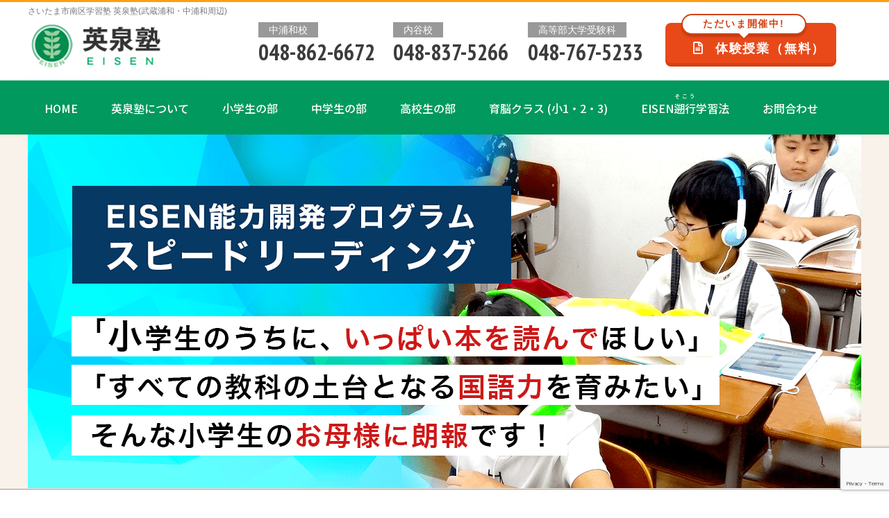

--- FILE ---
content_type: text/html; charset=UTF-8
request_url: http://eisen-juku.com/speedr/
body_size: 22599
content:
<!DOCTYPE html>
<html dir="ltr" lang="ja" prefix="og: https://ogp.me/ns#">
<head>
<script src="https://www.googleoptimize.com/optimize.js?id=OPT-5X8RRXC"></script>  
<meta charset="UTF-8">
  <meta name="viewport" content="width=1280, maximum-scale=1, user-scalable=yes">
<link rel="alternate" type="application/rss+xml" title="武蔵浦和・中浦和周辺で塾をお探しでしたら英泉塾（さいたま市南区学習塾) RSS Feed" href="https://eisen-juku.com/feed/" />
<link rel="pingback" href="http://eisen-juku.com/nwst/xmlrpc.php" />
<meta name="description" content="速聴読システム「スピードリーディング」で、視覚・聴覚の両方から脳に刺激を与え、国語脳を豊かに育みます。また、記憶力や集中力などの潜在能力を引き出すことができます。こちらのページでは受講生たちの声も紹介しています。" />
<meta name="keywords" content="速聴読,記憶力,集中力,スピードリーディング" />
<!-- OGP -->
<meta property="og:type" content="article">
<meta property="og:description" content="速聴読システム「スピードリーディング」で、視覚・聴覚の両方から脳に刺激を与え、国語脳を豊かに育みます。また、記憶力や集中力などの潜在能力を引き出すことができます。こちらのページでは受講生たちの声も紹介しています。">
<meta property="og:title" content="スピードリーディング">
<meta property="og:url" content="https://eisen-juku.com/speedr/">
<meta property="og:image" content="https://eisen-juku.com/nwst/wp-content/uploads/speedr_img01.png">
<meta property="og:site_name" content="武蔵浦和・中浦和周辺で塾をお探しでしたら英泉塾（さいたま市南区学習塾)">
<meta property="og:locale" content="ja_JP">
<!-- /OGP -->


<!--link rel="stylesheet" href="https://www.eisen-juku.com/stofc/wp-content/themes/simplicity2-child/jquerymobile.css" type="text/css" media="screen" />  
<script type="text/javascript" src="https://www.eisen-juku.com/stofc/wp-content/themes/simplicity2-child/jquerymobile.js"></script-->  
<link href="//maxcdn.bootstrapcdn.com/font-awesome/6.2.0/css/font-awesome.min.css" rel="stylesheet">
<script src="https://kit.fontawesome.com/3f31d86d5d.js" crossorigin="anonymous"></script> 
<script src="https://ajax.googleapis.com/ajax/libs/jquery/1.9.1/jquery.min.js" ></script>
<!--script type='text/javascript'>	
$(function($) {
$('a[href^=#]').click(function() {
var offset = $(this.hash).offset().top;
$('html,body').animate({scrollTop: offset}, 600);
return false;
});
});
</script-->
<script>
	$(function(){
		$("button#hd_tel").on("click", function() {
			$('dd').toggle(300);
		});
	});
</script> 
<script>
$(function() {
    $('.hd_teldw').click(function() {
        $(this).toggleClass('active');
 
        if ($(this).hasClass('active')) {
            $('.globalMenuSp').addClass('active');
        } else {
            $('.globalMenuSp').removeClass('active');
        }
    });
});
</script>  
<script>
$(function() {
    $('.ft_teldw').click(function() {
        $(this).toggleClass('active');
 
        if ($(this).hasClass('active')) {
            $('.globalMenuSd').addClass('active');
        } else {
            $('.globalMenuSd').removeClass('active');
        }
    });
});
</script>  
<title>スピードリーディング - 武蔵浦和・中浦和周辺で塾をお探しでしたら英泉塾（さいたま市南区学習塾)</title>

		<!-- All in One SEO 4.8.5 - aioseo.com -->
	<meta name="description" content="「EISENスピードリーディングクラス」で、あなたの… 文章を読むスピードが速くなります。 読書量が自然に増え" />
	<meta name="robots" content="max-image-preview:large" />
	<link rel="canonical" href="https://eisen-juku.com/speedr/" />
	<meta name="generator" content="All in One SEO (AIOSEO) 4.8.5" />
		<meta property="og:locale" content="ja_JP" />
		<meta property="og:site_name" content="武蔵浦和・中浦和周辺で塾をお探しでしたら英泉塾（さいたま市南区学習塾) - さいたま市南区学習塾 英泉塾(武蔵浦和・中浦和周辺)" />
		<meta property="og:type" content="article" />
		<meta property="og:title" content="スピードリーディング - 武蔵浦和・中浦和周辺で塾をお探しでしたら英泉塾（さいたま市南区学習塾)" />
		<meta property="og:description" content="「EISENスピードリーディングクラス」で、あなたの… 文章を読むスピードが速くなります。 読書量が自然に増え" />
		<meta property="og:url" content="https://eisen-juku.com/speedr/" />
		<meta property="og:image" content="http://eisen-juku.com/nwst/wp-content/uploads/hdlogo-7.png" />
		<meta property="og:image:width" content="212" />
		<meta property="og:image:height" content="84" />
		<meta property="article:published_time" content="2022-04-21T06:47:03+00:00" />
		<meta property="article:modified_time" content="2023-01-25T11:58:48+00:00" />
		<meta name="twitter:card" content="summary_large_image" />
		<meta name="twitter:title" content="スピードリーディング - 武蔵浦和・中浦和周辺で塾をお探しでしたら英泉塾（さいたま市南区学習塾)" />
		<meta name="twitter:description" content="「EISENスピードリーディングクラス」で、あなたの… 文章を読むスピードが速くなります。 読書量が自然に増え" />
		<meta name="twitter:image" content="https://eisen-juku.com/nwst/wp-content/uploads/hdlogo-7.png" />
		<script type="application/ld+json" class="aioseo-schema">
			{"@context":"https:\/\/schema.org","@graph":[{"@type":"BreadcrumbList","@id":"https:\/\/eisen-juku.com\/speedr\/#breadcrumblist","itemListElement":[{"@type":"ListItem","@id":"https:\/\/eisen-juku.com#listItem","position":1,"name":"\u30db\u30fc\u30e0","item":"https:\/\/eisen-juku.com","nextItem":{"@type":"ListItem","@id":"https:\/\/eisen-juku.com\/speedr\/#listItem","name":"\u30b9\u30d4\u30fc\u30c9\u30ea\u30fc\u30c7\u30a3\u30f3\u30b0"}},{"@type":"ListItem","@id":"https:\/\/eisen-juku.com\/speedr\/#listItem","position":2,"name":"\u30b9\u30d4\u30fc\u30c9\u30ea\u30fc\u30c7\u30a3\u30f3\u30b0","previousItem":{"@type":"ListItem","@id":"https:\/\/eisen-juku.com#listItem","name":"\u30db\u30fc\u30e0"}}]},{"@type":"Organization","@id":"https:\/\/eisen-juku.com\/#organization","name":"\u6b66\u8535\u6d66\u548c\u30fb\u4e2d\u6d66\u548c\u5468\u8fba\u3067\u587e\u3092\u304a\u63a2\u3057\u3067\u3057\u305f\u3089\u82f1\u6cc9\u587e\uff08\u3055\u3044\u305f\u307e\u5e02\u5357\u533a\u5b66\u7fd2\u587e)","description":"\u3055\u3044\u305f\u307e\u5e02\u5357\u533a\u5b66\u7fd2\u587e \u82f1\u6cc9\u587e(\u6b66\u8535\u6d66\u548c\u30fb\u4e2d\u6d66\u548c\u5468\u8fba)","url":"https:\/\/eisen-juku.com\/","logo":{"@type":"ImageObject","url":"https:\/\/eisen-juku.com\/nwst\/wp-content\/uploads\/hdlogo-7.png","@id":"https:\/\/eisen-juku.com\/speedr\/#organizationLogo","width":212,"height":84},"image":{"@id":"https:\/\/eisen-juku.com\/speedr\/#organizationLogo"}},{"@type":"WebPage","@id":"https:\/\/eisen-juku.com\/speedr\/#webpage","url":"https:\/\/eisen-juku.com\/speedr\/","name":"\u30b9\u30d4\u30fc\u30c9\u30ea\u30fc\u30c7\u30a3\u30f3\u30b0 - \u6b66\u8535\u6d66\u548c\u30fb\u4e2d\u6d66\u548c\u5468\u8fba\u3067\u587e\u3092\u304a\u63a2\u3057\u3067\u3057\u305f\u3089\u82f1\u6cc9\u587e\uff08\u3055\u3044\u305f\u307e\u5e02\u5357\u533a\u5b66\u7fd2\u587e)","description":"\u300cEISEN\u30b9\u30d4\u30fc\u30c9\u30ea\u30fc\u30c7\u30a3\u30f3\u30b0\u30af\u30e9\u30b9\u300d\u3067\u3001\u3042\u306a\u305f\u306e\u2026 \u6587\u7ae0\u3092\u8aad\u3080\u30b9\u30d4\u30fc\u30c9\u304c\u901f\u304f\u306a\u308a\u307e\u3059\u3002 \u8aad\u66f8\u91cf\u304c\u81ea\u7136\u306b\u5897\u3048","inLanguage":"ja","isPartOf":{"@id":"https:\/\/eisen-juku.com\/#website"},"breadcrumb":{"@id":"https:\/\/eisen-juku.com\/speedr\/#breadcrumblist"},"datePublished":"2022-04-21T15:47:03+09:00","dateModified":"2023-01-25T20:58:48+09:00"},{"@type":"WebSite","@id":"https:\/\/eisen-juku.com\/#website","url":"https:\/\/eisen-juku.com\/","name":"\u6b66\u8535\u6d66\u548c\u30fb\u4e2d\u6d66\u548c\u5468\u8fba\u3067\u587e\u3092\u304a\u63a2\u3057\u3067\u3057\u305f\u3089\u82f1\u6cc9\u587e\uff08\u3055\u3044\u305f\u307e\u5e02\u5357\u533a\u5b66\u7fd2\u587e)","description":"\u3055\u3044\u305f\u307e\u5e02\u5357\u533a\u5b66\u7fd2\u587e \u82f1\u6cc9\u587e(\u6b66\u8535\u6d66\u548c\u30fb\u4e2d\u6d66\u548c\u5468\u8fba)","inLanguage":"ja","publisher":{"@id":"https:\/\/eisen-juku.com\/#organization"}}]}
		</script>
		<!-- All in One SEO -->

<link rel="alternate" type="application/rss+xml" title="武蔵浦和・中浦和周辺で塾をお探しでしたら英泉塾（さいたま市南区学習塾) &raquo; フィード" href="https://eisen-juku.com/feed/" />
<link rel="alternate" type="application/rss+xml" title="武蔵浦和・中浦和周辺で塾をお探しでしたら英泉塾（さいたま市南区学習塾) &raquo; コメントフィード" href="https://eisen-juku.com/comments/feed/" />
<link rel="alternate" title="oEmbed (JSON)" type="application/json+oembed" href="https://eisen-juku.com/wp-json/oembed/1.0/embed?url=https%3A%2F%2Feisen-juku.com%2Fspeedr%2F" />
<link rel="alternate" title="oEmbed (XML)" type="text/xml+oembed" href="https://eisen-juku.com/wp-json/oembed/1.0/embed?url=https%3A%2F%2Feisen-juku.com%2Fspeedr%2F&#038;format=xml" />
		<!-- This site uses the Google Analytics by MonsterInsights plugin v9.7.0 - Using Analytics tracking - https://www.monsterinsights.com/ -->
		<!-- Note: MonsterInsights is not currently configured on this site. The site owner needs to authenticate with Google Analytics in the MonsterInsights settings panel. -->
					<!-- No tracking code set -->
				<!-- / Google Analytics by MonsterInsights -->
		<style id='wp-img-auto-sizes-contain-inline-css' type='text/css'>
img:is([sizes=auto i],[sizes^="auto," i]){contain-intrinsic-size:3000px 1500px}
/*# sourceURL=wp-img-auto-sizes-contain-inline-css */
</style>
<link rel='stylesheet' id='simplicity-style-css' href='http://eisen-juku.com/nwst/wp-content/themes/simplicity2/style.css?ver=6.9&#038;fver=20211122090111' type='text/css' media='all' />
<link rel='stylesheet' id='responsive-style-css' href='http://eisen-juku.com/nwst/wp-content/themes/simplicity2/css/responsive-pc.css?ver=6.9&#038;fver=20211122090114' type='text/css' media='all' />
<link rel='stylesheet' id='font-awesome-style-css' href='http://eisen-juku.com/nwst/wp-content/themes/simplicity2/webfonts/css/font-awesome.min.css?ver=6.9&#038;fver=20211122090159' type='text/css' media='all' />
<link rel='stylesheet' id='icomoon-style-css' href='http://eisen-juku.com/nwst/wp-content/themes/simplicity2/webfonts/icomoon/style.css?ver=6.9&#038;fver=20211122090201' type='text/css' media='all' />
<link rel='stylesheet' id='extension-style-css' href='http://eisen-juku.com/nwst/wp-content/themes/simplicity2/css/extension.css?ver=6.9&#038;fver=20211122090113' type='text/css' media='all' />
<style id='extension-style-inline-css' type='text/css'>
#header{background-color:#fff}#header .alignleft{margin-right:30px;max-width:none}@media screen and (max-width:639px){.article br{display:block}}#main{width:100%}#sidebar{display:none}
/*# sourceURL=extension-style-inline-css */
</style>
<link rel='stylesheet' id='child-style-css' href='http://eisen-juku.com/nwst/wp-content/themes/simplicity2-child/style.css?ver=6.9&#038;fver=20250610025820' type='text/css' media='all' />
<link rel='stylesheet' id='print-style-css' href='http://eisen-juku.com/nwst/wp-content/themes/simplicity2/css/print.css?ver=6.9&#038;fver=20211122090114' type='text/css' media='print' />
<link rel='stylesheet' id='sns-twitter-type-style-css' href='http://eisen-juku.com/nwst/wp-content/themes/simplicity2/css/sns-twitter-type.css?ver=6.9&#038;fver=20211122090115' type='text/css' media='all' />
<style id='wp-emoji-styles-inline-css' type='text/css'>

	img.wp-smiley, img.emoji {
		display: inline !important;
		border: none !important;
		box-shadow: none !important;
		height: 1em !important;
		width: 1em !important;
		margin: 0 0.07em !important;
		vertical-align: -0.1em !important;
		background: none !important;
		padding: 0 !important;
	}
/*# sourceURL=wp-emoji-styles-inline-css */
</style>
<style id='wp-block-library-inline-css' type='text/css'>
:root{--wp-block-synced-color:#7a00df;--wp-block-synced-color--rgb:122,0,223;--wp-bound-block-color:var(--wp-block-synced-color);--wp-editor-canvas-background:#ddd;--wp-admin-theme-color:#007cba;--wp-admin-theme-color--rgb:0,124,186;--wp-admin-theme-color-darker-10:#006ba1;--wp-admin-theme-color-darker-10--rgb:0,107,160.5;--wp-admin-theme-color-darker-20:#005a87;--wp-admin-theme-color-darker-20--rgb:0,90,135;--wp-admin-border-width-focus:2px}@media (min-resolution:192dpi){:root{--wp-admin-border-width-focus:1.5px}}.wp-element-button{cursor:pointer}:root .has-very-light-gray-background-color{background-color:#eee}:root .has-very-dark-gray-background-color{background-color:#313131}:root .has-very-light-gray-color{color:#eee}:root .has-very-dark-gray-color{color:#313131}:root .has-vivid-green-cyan-to-vivid-cyan-blue-gradient-background{background:linear-gradient(135deg,#00d084,#0693e3)}:root .has-purple-crush-gradient-background{background:linear-gradient(135deg,#34e2e4,#4721fb 50%,#ab1dfe)}:root .has-hazy-dawn-gradient-background{background:linear-gradient(135deg,#faaca8,#dad0ec)}:root .has-subdued-olive-gradient-background{background:linear-gradient(135deg,#fafae1,#67a671)}:root .has-atomic-cream-gradient-background{background:linear-gradient(135deg,#fdd79a,#004a59)}:root .has-nightshade-gradient-background{background:linear-gradient(135deg,#330968,#31cdcf)}:root .has-midnight-gradient-background{background:linear-gradient(135deg,#020381,#2874fc)}:root{--wp--preset--font-size--normal:16px;--wp--preset--font-size--huge:42px}.has-regular-font-size{font-size:1em}.has-larger-font-size{font-size:2.625em}.has-normal-font-size{font-size:var(--wp--preset--font-size--normal)}.has-huge-font-size{font-size:var(--wp--preset--font-size--huge)}.has-text-align-center{text-align:center}.has-text-align-left{text-align:left}.has-text-align-right{text-align:right}.has-fit-text{white-space:nowrap!important}#end-resizable-editor-section{display:none}.aligncenter{clear:both}.items-justified-left{justify-content:flex-start}.items-justified-center{justify-content:center}.items-justified-right{justify-content:flex-end}.items-justified-space-between{justify-content:space-between}.screen-reader-text{border:0;clip-path:inset(50%);height:1px;margin:-1px;overflow:hidden;padding:0;position:absolute;width:1px;word-wrap:normal!important}.screen-reader-text:focus{background-color:#ddd;clip-path:none;color:#444;display:block;font-size:1em;height:auto;left:5px;line-height:normal;padding:15px 23px 14px;text-decoration:none;top:5px;width:auto;z-index:100000}html :where(.has-border-color){border-style:solid}html :where([style*=border-top-color]){border-top-style:solid}html :where([style*=border-right-color]){border-right-style:solid}html :where([style*=border-bottom-color]){border-bottom-style:solid}html :where([style*=border-left-color]){border-left-style:solid}html :where([style*=border-width]){border-style:solid}html :where([style*=border-top-width]){border-top-style:solid}html :where([style*=border-right-width]){border-right-style:solid}html :where([style*=border-bottom-width]){border-bottom-style:solid}html :where([style*=border-left-width]){border-left-style:solid}html :where(img[class*=wp-image-]){height:auto;max-width:100%}:where(figure){margin:0 0 1em}html :where(.is-position-sticky){--wp-admin--admin-bar--position-offset:var(--wp-admin--admin-bar--height,0px)}@media screen and (max-width:600px){html :where(.is-position-sticky){--wp-admin--admin-bar--position-offset:0px}}

/*# sourceURL=wp-block-library-inline-css */
</style><style id='wp-block-paragraph-inline-css' type='text/css'>
.is-small-text{font-size:.875em}.is-regular-text{font-size:1em}.is-large-text{font-size:2.25em}.is-larger-text{font-size:3em}.has-drop-cap:not(:focus):first-letter{float:left;font-size:8.4em;font-style:normal;font-weight:100;line-height:.68;margin:.05em .1em 0 0;text-transform:uppercase}body.rtl .has-drop-cap:not(:focus):first-letter{float:none;margin-left:.1em}p.has-drop-cap.has-background{overflow:hidden}:root :where(p.has-background){padding:1.25em 2.375em}:where(p.has-text-color:not(.has-link-color)) a{color:inherit}p.has-text-align-left[style*="writing-mode:vertical-lr"],p.has-text-align-right[style*="writing-mode:vertical-rl"]{rotate:180deg}
/*# sourceURL=http://eisen-juku.com/nwst/wp-includes/blocks/paragraph/style.min.css */
</style>
<style id='global-styles-inline-css' type='text/css'>
:root{--wp--preset--aspect-ratio--square: 1;--wp--preset--aspect-ratio--4-3: 4/3;--wp--preset--aspect-ratio--3-4: 3/4;--wp--preset--aspect-ratio--3-2: 3/2;--wp--preset--aspect-ratio--2-3: 2/3;--wp--preset--aspect-ratio--16-9: 16/9;--wp--preset--aspect-ratio--9-16: 9/16;--wp--preset--color--black: #000000;--wp--preset--color--cyan-bluish-gray: #abb8c3;--wp--preset--color--white: #ffffff;--wp--preset--color--pale-pink: #f78da7;--wp--preset--color--vivid-red: #cf2e2e;--wp--preset--color--luminous-vivid-orange: #ff6900;--wp--preset--color--luminous-vivid-amber: #fcb900;--wp--preset--color--light-green-cyan: #7bdcb5;--wp--preset--color--vivid-green-cyan: #00d084;--wp--preset--color--pale-cyan-blue: #8ed1fc;--wp--preset--color--vivid-cyan-blue: #0693e3;--wp--preset--color--vivid-purple: #9b51e0;--wp--preset--gradient--vivid-cyan-blue-to-vivid-purple: linear-gradient(135deg,rgb(6,147,227) 0%,rgb(155,81,224) 100%);--wp--preset--gradient--light-green-cyan-to-vivid-green-cyan: linear-gradient(135deg,rgb(122,220,180) 0%,rgb(0,208,130) 100%);--wp--preset--gradient--luminous-vivid-amber-to-luminous-vivid-orange: linear-gradient(135deg,rgb(252,185,0) 0%,rgb(255,105,0) 100%);--wp--preset--gradient--luminous-vivid-orange-to-vivid-red: linear-gradient(135deg,rgb(255,105,0) 0%,rgb(207,46,46) 100%);--wp--preset--gradient--very-light-gray-to-cyan-bluish-gray: linear-gradient(135deg,rgb(238,238,238) 0%,rgb(169,184,195) 100%);--wp--preset--gradient--cool-to-warm-spectrum: linear-gradient(135deg,rgb(74,234,220) 0%,rgb(151,120,209) 20%,rgb(207,42,186) 40%,rgb(238,44,130) 60%,rgb(251,105,98) 80%,rgb(254,248,76) 100%);--wp--preset--gradient--blush-light-purple: linear-gradient(135deg,rgb(255,206,236) 0%,rgb(152,150,240) 100%);--wp--preset--gradient--blush-bordeaux: linear-gradient(135deg,rgb(254,205,165) 0%,rgb(254,45,45) 50%,rgb(107,0,62) 100%);--wp--preset--gradient--luminous-dusk: linear-gradient(135deg,rgb(255,203,112) 0%,rgb(199,81,192) 50%,rgb(65,88,208) 100%);--wp--preset--gradient--pale-ocean: linear-gradient(135deg,rgb(255,245,203) 0%,rgb(182,227,212) 50%,rgb(51,167,181) 100%);--wp--preset--gradient--electric-grass: linear-gradient(135deg,rgb(202,248,128) 0%,rgb(113,206,126) 100%);--wp--preset--gradient--midnight: linear-gradient(135deg,rgb(2,3,129) 0%,rgb(40,116,252) 100%);--wp--preset--font-size--small: 13px;--wp--preset--font-size--medium: 20px;--wp--preset--font-size--large: 36px;--wp--preset--font-size--x-large: 42px;--wp--preset--spacing--20: 0.44rem;--wp--preset--spacing--30: 0.67rem;--wp--preset--spacing--40: 1rem;--wp--preset--spacing--50: 1.5rem;--wp--preset--spacing--60: 2.25rem;--wp--preset--spacing--70: 3.38rem;--wp--preset--spacing--80: 5.06rem;--wp--preset--shadow--natural: 6px 6px 9px rgba(0, 0, 0, 0.2);--wp--preset--shadow--deep: 12px 12px 50px rgba(0, 0, 0, 0.4);--wp--preset--shadow--sharp: 6px 6px 0px rgba(0, 0, 0, 0.2);--wp--preset--shadow--outlined: 6px 6px 0px -3px rgb(255, 255, 255), 6px 6px rgb(0, 0, 0);--wp--preset--shadow--crisp: 6px 6px 0px rgb(0, 0, 0);}:where(.is-layout-flex){gap: 0.5em;}:where(.is-layout-grid){gap: 0.5em;}body .is-layout-flex{display: flex;}.is-layout-flex{flex-wrap: wrap;align-items: center;}.is-layout-flex > :is(*, div){margin: 0;}body .is-layout-grid{display: grid;}.is-layout-grid > :is(*, div){margin: 0;}:where(.wp-block-columns.is-layout-flex){gap: 2em;}:where(.wp-block-columns.is-layout-grid){gap: 2em;}:where(.wp-block-post-template.is-layout-flex){gap: 1.25em;}:where(.wp-block-post-template.is-layout-grid){gap: 1.25em;}.has-black-color{color: var(--wp--preset--color--black) !important;}.has-cyan-bluish-gray-color{color: var(--wp--preset--color--cyan-bluish-gray) !important;}.has-white-color{color: var(--wp--preset--color--white) !important;}.has-pale-pink-color{color: var(--wp--preset--color--pale-pink) !important;}.has-vivid-red-color{color: var(--wp--preset--color--vivid-red) !important;}.has-luminous-vivid-orange-color{color: var(--wp--preset--color--luminous-vivid-orange) !important;}.has-luminous-vivid-amber-color{color: var(--wp--preset--color--luminous-vivid-amber) !important;}.has-light-green-cyan-color{color: var(--wp--preset--color--light-green-cyan) !important;}.has-vivid-green-cyan-color{color: var(--wp--preset--color--vivid-green-cyan) !important;}.has-pale-cyan-blue-color{color: var(--wp--preset--color--pale-cyan-blue) !important;}.has-vivid-cyan-blue-color{color: var(--wp--preset--color--vivid-cyan-blue) !important;}.has-vivid-purple-color{color: var(--wp--preset--color--vivid-purple) !important;}.has-black-background-color{background-color: var(--wp--preset--color--black) !important;}.has-cyan-bluish-gray-background-color{background-color: var(--wp--preset--color--cyan-bluish-gray) !important;}.has-white-background-color{background-color: var(--wp--preset--color--white) !important;}.has-pale-pink-background-color{background-color: var(--wp--preset--color--pale-pink) !important;}.has-vivid-red-background-color{background-color: var(--wp--preset--color--vivid-red) !important;}.has-luminous-vivid-orange-background-color{background-color: var(--wp--preset--color--luminous-vivid-orange) !important;}.has-luminous-vivid-amber-background-color{background-color: var(--wp--preset--color--luminous-vivid-amber) !important;}.has-light-green-cyan-background-color{background-color: var(--wp--preset--color--light-green-cyan) !important;}.has-vivid-green-cyan-background-color{background-color: var(--wp--preset--color--vivid-green-cyan) !important;}.has-pale-cyan-blue-background-color{background-color: var(--wp--preset--color--pale-cyan-blue) !important;}.has-vivid-cyan-blue-background-color{background-color: var(--wp--preset--color--vivid-cyan-blue) !important;}.has-vivid-purple-background-color{background-color: var(--wp--preset--color--vivid-purple) !important;}.has-black-border-color{border-color: var(--wp--preset--color--black) !important;}.has-cyan-bluish-gray-border-color{border-color: var(--wp--preset--color--cyan-bluish-gray) !important;}.has-white-border-color{border-color: var(--wp--preset--color--white) !important;}.has-pale-pink-border-color{border-color: var(--wp--preset--color--pale-pink) !important;}.has-vivid-red-border-color{border-color: var(--wp--preset--color--vivid-red) !important;}.has-luminous-vivid-orange-border-color{border-color: var(--wp--preset--color--luminous-vivid-orange) !important;}.has-luminous-vivid-amber-border-color{border-color: var(--wp--preset--color--luminous-vivid-amber) !important;}.has-light-green-cyan-border-color{border-color: var(--wp--preset--color--light-green-cyan) !important;}.has-vivid-green-cyan-border-color{border-color: var(--wp--preset--color--vivid-green-cyan) !important;}.has-pale-cyan-blue-border-color{border-color: var(--wp--preset--color--pale-cyan-blue) !important;}.has-vivid-cyan-blue-border-color{border-color: var(--wp--preset--color--vivid-cyan-blue) !important;}.has-vivid-purple-border-color{border-color: var(--wp--preset--color--vivid-purple) !important;}.has-vivid-cyan-blue-to-vivid-purple-gradient-background{background: var(--wp--preset--gradient--vivid-cyan-blue-to-vivid-purple) !important;}.has-light-green-cyan-to-vivid-green-cyan-gradient-background{background: var(--wp--preset--gradient--light-green-cyan-to-vivid-green-cyan) !important;}.has-luminous-vivid-amber-to-luminous-vivid-orange-gradient-background{background: var(--wp--preset--gradient--luminous-vivid-amber-to-luminous-vivid-orange) !important;}.has-luminous-vivid-orange-to-vivid-red-gradient-background{background: var(--wp--preset--gradient--luminous-vivid-orange-to-vivid-red) !important;}.has-very-light-gray-to-cyan-bluish-gray-gradient-background{background: var(--wp--preset--gradient--very-light-gray-to-cyan-bluish-gray) !important;}.has-cool-to-warm-spectrum-gradient-background{background: var(--wp--preset--gradient--cool-to-warm-spectrum) !important;}.has-blush-light-purple-gradient-background{background: var(--wp--preset--gradient--blush-light-purple) !important;}.has-blush-bordeaux-gradient-background{background: var(--wp--preset--gradient--blush-bordeaux) !important;}.has-luminous-dusk-gradient-background{background: var(--wp--preset--gradient--luminous-dusk) !important;}.has-pale-ocean-gradient-background{background: var(--wp--preset--gradient--pale-ocean) !important;}.has-electric-grass-gradient-background{background: var(--wp--preset--gradient--electric-grass) !important;}.has-midnight-gradient-background{background: var(--wp--preset--gradient--midnight) !important;}.has-small-font-size{font-size: var(--wp--preset--font-size--small) !important;}.has-medium-font-size{font-size: var(--wp--preset--font-size--medium) !important;}.has-large-font-size{font-size: var(--wp--preset--font-size--large) !important;}.has-x-large-font-size{font-size: var(--wp--preset--font-size--x-large) !important;}
/*# sourceURL=global-styles-inline-css */
</style>

<style id='classic-theme-styles-inline-css' type='text/css'>
/*! This file is auto-generated */
.wp-block-button__link{color:#fff;background-color:#32373c;border-radius:9999px;box-shadow:none;text-decoration:none;padding:calc(.667em + 2px) calc(1.333em + 2px);font-size:1.125em}.wp-block-file__button{background:#32373c;color:#fff;text-decoration:none}
/*# sourceURL=/wp-includes/css/classic-themes.min.css */
</style>
<link rel='stylesheet' id='contact-form-7-css' href='http://eisen-juku.com/nwst/wp-content/plugins/contact-form-7/includes/css/styles.css?ver=6.1.1&#038;fver=20250808051708' type='text/css' media='all' />
<link rel='stylesheet' id='wp-pagenavi-css' href='http://eisen-juku.com/nwst/wp-content/plugins/wp-pagenavi/pagenavi-css.css?ver=2.70&#038;fver=20250808051918' type='text/css' media='all' />
<script type="text/javascript" src="http://eisen-juku.com/nwst/wp-includes/js/jquery/jquery.min.js?ver=3.7.1" id="jquery-core-js"></script>
<script type="text/javascript" src="http://eisen-juku.com/nwst/wp-includes/js/jquery/jquery-migrate.min.js?ver=3.4.1" id="jquery-migrate-js"></script>
<link rel='shortlink' href='https://eisen-juku.com/?p=9712' />
<meta name="google-site-verification" content="I1CzTOlKRMlrfKZF7s_POKgngrhBcm2GYj_Qq0TE9us" />
<meta name="msvalidate.01" content="55B93F082071A908D1DD4048E8DF922A" />
<meta name="facebook-domain-verification" content="04tmxfvn01fk47xfplrdo8olzcw8fi" />
<link rel="shortcut icon" href="/favicon.ico">  
<link href="https://fonts.googleapis.com/css?family=Sawarabi+Gothic|Archivo+Black" rel="stylesheet">  
<link href="https://fonts.googleapis.com/css?family=Sawarabi+Mincho" rel="stylesheet">  
<link href="https://fonts.googleapis.com/icon?family=Material+Icons" rel="stylesheet">	
<link rel="preconnect" href="https://fonts.googleapis.com">
<link rel="preconnect" href="https://fonts.gstatic.com" crossorigin>
<link href="https://fonts.googleapis.com/css2?family=Noto+Sans+JP:wght@500;700&family=Noto+Serif+JP:wght@400;500;700&family=PT+Sans+Narrow:wght@700&display=swap" rel="stylesheet">
<script type="text/javascript" src="//webfonts.xserver.jp/js/xserver.js"></script> 

  
<!-- Google Tag Manager -->
<script>(function(w,d,s,l,i){w[l]=w[l]||[];w[l].push({'gtm.start':
new Date().getTime(),event:'gtm.js'});var f=d.getElementsByTagName(s)[0],
j=d.createElement(s),dl=l!='dataLayer'?'&l='+l:'';j.async=true;j.src=
'https://www.googletagmanager.com/gtm.js?id='+i+dl;f.parentNode.insertBefore(j,f);
})(window,document,'script','dataLayer','GTM-P54CNZC');</script>
<!-- End Google Tag Manager -->  
</head>
<body class="wp-singular page-template page-template-page-speedr0 page-template-page-speedr0-php page page-id-9712 wp-theme-simplicity2 wp-child-theme-simplicity2-child metaslider-plugin page-type-column1 page-type-wide" itemscope itemtype="https://schema.org/WebPage">
<!-- Google Tag Manager (noscript) -->
<noscript><iframe src="https://www.googletagmanager.com/ns.html?id=GTM-P54CNZC"
height="0" width="0" style="display:none;visibility:hidden"></iframe></noscript>
<!-- End Google Tag Manager (noscript) -->    
<div id="container">
<!-- header -->
<header itemscope itemtype="https://schema.org/WPHeader">
        <div id="header" class="clearfix">
          <div id="header-in">

                        <div id="h-top">
            
             <!-- モバイルメニュー表示用のボタン -->
<div id="mobile-menu">
<a id="mobile-menu-toggle" href="#"><span class="fa fa-bars fa-2x"></span></a><button id="" class="hd_teldw header-envelope fas fa-phone-volume"><span class="offright"></span></button>
<div class="btn-wrap"><a href="https://eisen-juku.com//letstry" class="hd_btn"><i class="fas fa-arrow-alt-circle-right"></i>体験授業(無料)</a></div><!--button class="header-envelope fa fa-envelope"><span class="offright"></span></button></a-->
</div>

<nav class="globalMenuSp IPAgl_menu">
    <ul class="">
        <li><a href="tel:048-862-6672" onclick="gtag('event', 'click1', {'event_category': 'linkclick','event_label': 'label'});"><img src="/img/iptel_naka.png" alt="中浦和校へTEL" /></a></li>
        <li><a href="tel:048-837-5266" onclick="gtag('event', 'click1', {'event_category': 'linkclick','event_label': 'label2'});"><img src="/img/iptel_uchi.png" alt="内谷校へTEL" /></a></li>
        <li><a href="tel:048-767-5233" onclick="gtag('event', 'click1', {'event_category': 'linkclick','event_label': 'label3'});"><img src="/img/iptel_hsc.png" alt="高等部大学受験科へTEL" /></a></li>
        <!--li><div class="close-animatedModal">
        <a href="#" class="close-button"><span class="fa fa-times-circle" aria-hidden="true"></span></a>
    </div></li-->
    </ul>
</nav>
<nav class="globalMenuSp SPgl_menu">
    <ul class="">
        <li><a href="tel:048-862-6672" onclick="gtag('event', 'click1', {'event_category': 'linkclick','event_label': 'label'});"><img src="/img/btel_naka.png" alt="中浦和校へTEL" /></a></li>
        <li><a href="tel:048-837-5266" onclick="gtag('event', 'click1', {'event_category': 'linkclick','event_label': 'label2'});"><img src="/img/btel_uchi.png" alt="内谷校へTEL" /></a></li>
        <li><a href="tel:048-767-5233" onclick="gtag('event', 'click1', {'event_category': 'linkclick','event_label': 'label3'});"><img src="/img/btel_hsc.png" alt="高等部大学受験科へTEL" /></a></li>
        <!--li><div class="close-animatedModal">
        <a href="#" class="close-button"><span class="fa fa-times-circle" aria-hidden="true"></span></a>
    </div></li-->
    </ul>  
</nav>

  


   
              
<div class="alignleft top-title-catchphrase">
<!-- サイトの概要 -->
<p id="site-description">
  さいたま市南区学習塾 英泉塾(武蔵浦和・中浦和周辺)</p>

<!-- サイトのタイトル -->
<p id="site-title" itemscope itemtype="https://schema.org/Organization">
  <a href="https://eisen-juku.com/"><img src="https://eisen-juku.com/nwst/wp-content/uploads/hdlogo-3.png" alt="武蔵浦和・中浦和周辺で塾をお探しでしたら英泉塾（さいたま市南区学習塾)" class="site-title-img" /></a></p>
</div>
            
                
<div class="alignright top-sns-follows">
<div class="logo-after">
<ul class="hd_rt">
<li><div class="btn-wrap">
  <a href="https://eisen-juku.com//letstry" class="hd_btn"><span>ただいま開催中!</span><br><i class="far fa-file-alt"></i>体験授業（無料）</a>
</div></li>
<li><a href="https://eisen-juku.com//contact/#koutoubu"><div class="hd_location">高等部大学受験科</div><br><span class="hd_tel">048-767-5233</span></a></li>
<li><a href="https://eisen-juku.com//contact/#uchiya"><div class="hd_location">内谷校</div><br><span class="hd_tel">048-837-5266</span></a></li> 
<li><a href="https://eisen-juku.com//contact/#nakaurawa"><div class="hd_location">中浦和校</div><br><span class="hd_tel">048-862-6672</span></a></li>
</ul></div>
                
                
                
                
                              </div>

      </div><!-- /#h-top -->
   </div><!-- /#header-in -->
  </div><!-- /#header -->
</header>

      <!-- Navigation -->
<nav itemscope itemtype="https://schema.org/SiteNavigationElement">
  <div id="navi">
      	<div id="navi-in">
      <div class="menu-g_menu-container"><ul id="menu-g_menu" class="menu"><li id="menu-item-9811" class="menu-item menu-item-type-post_type menu-item-object-page menu-item-home menu-item-9811"><a href="https://eisen-juku.com/">HOME</a></li>
<li id="menu-item-23" class="menu-item menu-item-type-post_type menu-item-object-page menu-item-23"><a href="https://eisen-juku.com/about/">英泉塾について</a></li>
<li id="menu-item-25" class="menu-item menu-item-type-post_type menu-item-object-page menu-item-25"><a href="https://eisen-juku.com/elsp/">小学生の部</a></li>
<li id="menu-item-9958" class="menu-item menu-item-type-post_type menu-item-object-page menu-item-9958"><a href="https://eisen-juku.com/jhs/">中学生の部</a></li>
<li id="menu-item-11319" class="menu-item menu-item-type-post_type menu-item-object-page menu-item-11319"><a href="https://eisen-juku.com/hsc/">高校生の部</a></li>
<li id="menu-item-9626" class="menu-item menu-item-type-custom menu-item-object-custom menu-item-9626"><a href="https://www.eisen-juku.com/svoice/">生徒たちの喜びの声</a></li>
<li id="menu-item-9627" class="menu-item menu-item-type-custom menu-item-object-custom menu-item-9627"><a href="https://www.eisen-juku.com/lcinfo">地域の高校の評判/実績・在学者の声</a></li>
<li id="menu-item-27" class="menu-item menu-item-type-post_type menu-item-object-page menu-item-27"><a href="https://eisen-juku.com/superk/">育脳クラス (小1・2・3)</a></li>
<li id="menu-item-9607" class="menu-item menu-item-type-custom menu-item-object-custom current-menu-item menu-item-9607"><a href="http://eisen-juku.com/speedr/" aria-current="page">スピードリーディング</a></li>
<li id="menu-item-9810" class="menu-item menu-item-type-post_type menu-item-object-page menu-item-9810"><a href="https://eisen-juku.com/smiracle/">EISEN<ruby>遡行<rt>そこう</rt></ruby>学習法</a></li>
<li id="menu-item-9628" class="menu-item menu-item-type-custom menu-item-object-custom menu-item-9628"><a href="https://www.eisen-blog.com/">[ブログ] 英泉塾の今が丸わかり</a></li>
<li id="menu-item-10483" class="menu-item menu-item-type-custom menu-item-object-custom menu-item-10483"><a href="https://eisen-juku.com/media/">メディア掲載情報</a></li>
<li id="menu-item-9630" class="menu-item menu-item-type-custom menu-item-object-custom menu-item-9630"><a href="https://www.eisen-juku.com/eblog">英泉塾からのお知らせ</a></li>
<li id="menu-item-9812" class="menu-item menu-item-type-custom menu-item-object-custom menu-item-9812"><a href="https://eisen-juku.com/recruit/">採用情報</a></li>
<li id="menu-item-9872" class="menu-item menu-item-type-post_type menu-item-object-page menu-item-9872"><a href="https://eisen-juku.com/contact/">お問合わせ</a></li>
<li id="menu-item-9606" class="menu-item menu-item-type-custom menu-item-object-custom menu-item-9606"><a href="https://eisen-juku.com/letstry/">【無料】体験授業</a></li>
</ul></div>    </div><!-- /#navi-in -->
  </div><!-- /#navi -->
</nav>
<!-- /Navigation -->
      
      
      
<div id="pagettl_tp" class="clearfix"><h1 id="pagettl-in" class="top_ttlbg"><picture><source srcset="/img/speedr_hd.png" media="(min-width: 768px)"><img src="/img/speedr_hd_sp.png" alt="スピードリーディング"></picture></h1></div>        
      
<div id="body">


    
<div id="body-in" class="cf">
<!-- main -->
<main itemscope itemprop="mainContentOfPage">
<div id="main_tp" itemscope itemtype="https://schema.org/Blog">
        
          
  


      <div id="post-9712" class="post-9712 page type-page status-publish">
        <article class="article">
   
          <header>
            
    
   
<div id="breadcrumb" class="breadcrumb breadcrumb-page" itemscope itemtype="https://schema.org/BreadcrumbList">
  <div class="breadcrumb-home" itemscope itemtype="https://schema.org/ListItem" itemprop="itemListElement"><span class="fa fa-home fa-fw" aria-hidden="true"></span><a href="https://eisen-juku.com" itemprop="item"><span itemprop="name">ホーム</span></a><meta itemprop="position" content="1" /></div>
    
<span class="sp"><span class="fa fa-angle-right"></span></span>
<div itemscope=" itemtype="http://data-vocabulary.org/Breadcrumb">
<span itemprop="title">
<span class="fa fa-file-o fa-fw"></span>
<a href="https://eisen-juku.com/speedr/" itemprop="url">スピードリーディング</a>
</span></div>  
</div><!-- /#breadcrumb -->
   
            
            
            <p class="post-meta pg_speedr0">
                  
              
              
              
                          </p>

            
            
            
                    </header>

        
        <div id="the-content" class="entry-content">
        <div class="tp_cnt04">
<div class="tp_cnt06_in clearfix">          
  
<!--h2 class="page-catch">「小学生のうちに、いっぱい本を読んでほしい」<br>「すべての教科の土台となる国語力を育みたい」<br>そんな小学生の<span class="red">お母様に朗報</span>です！</h2-->

<img fetchpriority="high" decoding="async" src="https://eisen-juku.com/nwst/wp-content/uploads/speedr_img01.png" alt="" width="880" height="727" class="mb50 aligncenter size-full wp-image-9618" />
          
<h4 class="ct_h4b">「EISENスピードリーディングクラス」で、<br class="PCnone">あなたの…</h4>
<div class="speedr_chkcnt">
<ul class="lst_chk">
<li>文章を読むスピードが速くなります。</li>
<li>読書量が自然に増えていきます。</li>
<li>語彙力が確実にアップします。</li>
<li>言葉を聞き取る能力が向上します。</li>
<li>集中力がアップします。</li>
<li>豊かな感性を育みます！</li>
<li>表現力・文章力が養われます。</li>
<li>本好きになり、自発的な読書習慣が形成されます。</li>
</ul>
</div>  

<div class="cnt_ara01 clearfix"> 
<h2 class="ara_h2">スピードリーディングとは？</h2>
<h4 class="ct_h4">最近は、すべての教科の基礎になる<br class="SPnone"><span class="red">「国語」の重要性</span>が見直されてきています。</h4>  
<p>  
<img decoding="async" src="https://eisen-juku.com/nwst/wp-content/uploads/speedr_img02.png" alt="" width="370" height="245" class="sp_ip80 alignright kadomaru" />  
その「国語力」をつけるには読書が効果的であるということは分かっていても、子どもたちがなかなか本を読まないという現実があります。<br>
そのため、文章を読みとる力が育たず、自己表現をするための語彙も決定的に不足しています。<br>
「<strong class="red">スピードリーディング</strong>」は、そんな現代の子供たちに、<strong class="red">効率的・効果的</strong>に、<strong class="red">楽しく読書</strong>してもらうために開発された学習システムです。<br>
「スピードリーディング」を行うことにより、視覚と聴覚の両方から脳に刺激を与え、<strong class="red">記憶力や集中力などの潜在能力を引き出す</strong>ことができます。</p>
    
<h4 class="bgy_h4">豊かな「国語脳」が育まれる<br>英泉塾スピードリーディングの<br class="PCnone">授業内容とは？</h4>
<div class="superk_sc">  
<dl class="hsc_mc clearfix">
<dt><span class="hsc_mc_nmb">1</span></dt><dd>学年相当のグレード別に分類された「課題図書」から、自分が読みたい本、自分に適した本を選びます。</dd>  
<dt class="gs"><span class="hsc_mc_nmb">2</span></dt><dd class="gs">１人１台のパソコンを使用し、プロの「朗読音声」を聴きながら本を読みすすめます。</dd> 
<dt><span class="hsc_mc_nmb">3</span></dt><dd>0.5倍速～8倍速まで変換可能の「朗読音声」で、徐々に読書スピードを上げていきます。</dd>  
<dt class="gs"><span class="hsc_mc_nmb">4</span></dt><dd class="gs">楽しく速読力を上げていきながら、自発的な読書習慣を形成していきます。</dd> 
<dt><span class="hsc_mc_nmb">5</span></dt><dd>毎回の授業の最後には、「自己表現タイム」を設け、内容の振り返りと文章表現を行います。</dd> 
</dl>  
</div>   

 </div><!--cnt_ara01--> 
  
                  
</div></div>             
          
          

  
<!------------------------------------->
<div class="tp_cnt04">
<div class="tp_cnt06_in clearfix">          
                         
<div class="cnt_ara01 clearfix">    
<h2 class="page-catch">「本がスラスラ読めるようになった」<br>「本が大好きになった」<br>「国語の文章の内容が自然に頭に入ってくるようになった」など、<span class="red">やっぱり速聴読の効果は絶大でした！</span></h2>
  
<h4 id="pgnav_an" class="bgy_h4">ＥＩＳＥＮスピードリーディングクラス<br>受講生たちの声</h4>  
 
<center><div class='wp-pagenavi' role='navigation'>
<span class='pages'>1 / 5</span><span aria-current='page' class='current'>1</span><a class="page larger" title="ページ 2" href="https://eisen-juku.com/speedr/page/2/">2</a><a class="page larger" title="ページ 3" href="https://eisen-juku.com/speedr/page/3/">3</a><a class="page larger" title="ページ 4" href="https://eisen-juku.com/speedr/page/4/">4</a><a class="page larger" title="ページ 5" href="https://eisen-juku.com/speedr/page/5/">5</a><a class="nextpostslink" rel="next" aria-label="次のページ" href="https://eisen-juku.com/speedr/page/2/">&raquo;</a>
</div></center>
<br clear="all" />
<div class="speedr_voice">

<div class="post" id="post-1395">
<div class="voice2_cnt">
<div class="voice2_l">
<h2>スピードリーディングのおかげで、市立浦和中に合格できました！</h2>
<div class="voice2_name">別所小6年　S.N.くん</div><!--voice2_name-->

僕が市立浦和中に合格できたのは、英泉塾の先生方のサポートのおかげだと思います。
中でも、一番受験のために役立ったのは、「スピードリーディング」です。
みなさんは、浦和中の試験問題の量がとても多いのを知っていますか？
それを45分という短い試験時間の中で解くには、かなり速い速度で文章を読まなければなりません。
そこで取り組んだのが「スピードリーディング」でした。
最初は4倍の速さで読んでいたのですが、日が経つにつれて、4.5倍、5倍と上がり、
最終的には6倍速で本が読めるようになりました。
僕は試験前日にも「スピードリーディング」に取り組み、本番では終了5分前に仕上げることができました。
しかも「スピードリーディング」は、いろいろな本を読むことができるので、毎回とても楽しみです。
受験は終わりましたが、これからも続けていきたいと思っています。<!--?php $withcomments = true; comments_template( '/index_comments.php' ); ?-->
</div><!--voice2_l-->


<div class="voice2_r">
<img src="/blog/wp-content/uploads/spvoice01.jpg" />
</div><!--voice2_r-->
<!--p class="postmetadata">カテゴリー <a href="https://eisen-juku.com/speedr000/" rel="category tag">スピードリーディング</a></p-->
<br clear="all" />
</div><!--voice2_cnt-->
</div><!--post-->


<div class="post" id="post-1401">
<div class="voice2_cnt">
<div class="voice2_l">
<h2>本が好きになり、前より想像力がつきました！</h2>
<div class="voice2_name">別所小5年　Y.T.さん</div><!--voice2_name-->

今回初めて「スピードリーディング」を始め、大きく変わったところがあります。それは、本が好きになったことです。
今までは、本を「早く読みたい!!」「もっと読みたい!!」なんて思ったことはめったになかったけれど、
「スピードリーディング」も好きだし、本も大好きになり、そういった本好きの人のセリフを言うようになりました。
あと、「スピードリーディング」のイイところは、本が好きになる、本を読むのが速くなる、だけでなく、
前より想像力がついたということが、ハッキリと自分でも分かるところです。これだけ速く、楽しく本が読める「スピードリーディング」はすごいと思います。
開発した人はすごいなぁ…と、毎回感じます。「スピードリーディングクラス」は、作文もウマくなって、本当にイイしくみになってるなって、すっごく思います。<!--?php $withcomments = true; comments_template( '/index_comments.php' ); ?-->
</div><!--voice2_l-->


<div class="voice2_r">
<img src="/blog/wp-content/uploads/spvoice02.jpg" />
</div><!--voice2_r-->
<!--p class="postmetadata">カテゴリー <a href="https://eisen-juku.com/speedr000/" rel="category tag">スピードリーディング</a></p-->
<br clear="all" />
</div><!--voice2_cnt-->
</div><!--post-->


<div class="post" id="post-1437">
<div class="voice2_cnt">
<div class="voice2_l">
<h2>文の内容が１回で頭に入るようになりました！</h2>
<div class="voice2_name">土合小5年　W.Y.さん</div><!--voice2_name-->

私は、本が大好きなので、本がたくさん読めてうれしいです。
それに、「スピードリーディングクラス」では、自分に合ったペースで読めるので、速さが上がると一歩前進したようで
、もっとがんばろうと思います。国語の問題の文章を読むときも、早く読めます。
それに、いつもは３回文章を読んで、やっと内容を全部理解できたくらいだったけれど、
今は、１回読めばだいたいの内容が頭に入ってきますので、最近は、国語の宿題があっという間に終わってしまいます。
しかも、正答率もあがったので、もっとやるきが出ます。これからもたくさん本を読んで、
テスト１００点を目指してがんばっていきたいと思います。<!--?php $withcomments = true; comments_template( '/index_comments.php' ); ?-->
</div><!--voice2_l-->


<div class="voice2_r">
<img src="/blog/wp-content/uploads/spvoice03.jpg" />
</div><!--voice2_r-->
<!--p class="postmetadata">カテゴリー <a href="https://eisen-juku.com/speedr000/" rel="category tag">スピードリーディング</a></p-->
<br clear="all" />
</div><!--voice2_cnt-->
</div><!--post-->


<br clear="all" />
</div><!--speedr_voice-->  

   
</div></div>     
<!------------------------------------->  
  


<div class="kansou_sheet">
<div class="post" id="post-11076">
<div class="tp_cnt04">
<div class="tp_cnt06_in clearfix">          
               
<h4 class="bgy_h4">受講生たちの感想シート</h4>
<p>内容のまとめ＆感想シートを、一部ここにご紹介します。</p>
<div class="voice2_cnt">
<h5><span style="color: #339966;">本のタイトル:　王さまめいたんてい</span></h5>
<div class="voice2_name">５年生　Ｎさん</div>
<p>この話は、遊ぶのが好きで、勉強が大きらいな王さまシリーズです。今回は、王さまが名探偵になったり、魔法のフライパンで不思議な料理をつくったり、豆つぶのように小さくなったりする、ハラハラドキドキのストーリーです。ある日いつも大臣にしかられてばかりの王さまは、名探偵になって大きな事件を解決して、大臣にいいところを見せようとしかけますが…、またもや王さまがやらかすわんぱくで笑える話です。</p>
<p>この本を読み、私は少し自分に似ているなと感じました。なぜなら、王さまの楽観的な考え、目立ちたがり、わがままなところが全く同じで私の性格だからです。決して良い性格ではないなと自覚しているのですが、やっぱり直りません。特におっちょこちょいな所もそっくりです。でもそんな王さまでも時にはやさしく、時にはきびしくと、よいところもあるなと思い、そこは真似したいなと思いました。だからこの本は大好きです。</p>
</div> 

<div class="voice2_cnt">
<h5><span style="color: #339966;">本のタイトル:　少年探偵⑦　怪人二十面相</span></h5>
<div class="voice2_name">５年生　Ｙさん</div>
<p>東京中の町という町では、二人以上の人が顔を合わせさえすれば、まるでお天気のあいさつでもするようにうわさをしているほど有名な盗賊、「怪人二十面相」。二十の顔を持つと言われる二十面相と、戦うことができるのは、名探偵「明智小五郎」と助手の「小林芳雄」ただ二人。力と力、智恵と智恵で、神変不可思議の海賊と火花を散らす、探偵VS怪賊。勝負の行方は…。</p>
<p>勇気のある名探偵と二十の顔を持つ怪人のくりひろげる大闘争は、スリルがあって、とてもおもしろい。智恵と智恵で勝負するこの戦いは、推理が好きなわたしにはたまらない。ドキドキもし、ハラハラもし、わくわくもしながらいろんな気持ちで読み、頭の中で物事をぐるぐる回しながら読むこの本は、ただ読んでいるだけではなく、自分が明智小五郎にでもなったかのように推理して読んでいる、ということが、読みながらはっきりと分かる。きっと読んだら止まらなくなるはずだ。</p>
<p><span>&nbsp;</span></p>
</div> 
<h2 class="page-catch">
受講費用 <span class="red">月額5,000円</span>から受講できます。<br>本科クラス、他コースとの併用で、<br>更に<span class="red">お得な特別価格</span>となります。<br>詳しくは今すぐお電話ください！</h2>

   
</div></div>   </div>
</div>  
  
    
          
</div><!--cnt_ara01-->   
          
<!--------------------------------------------------------------------->      
        </div>

        <footer>
          <!-- ページリンク -->
          

          

            <!-- 文章下広告 -->
                  
          
          
          
          <p class="footer-post-meta">

            
            
                      </p>
        </footer>
        </article><!-- .article -->
      </div><!-- .page -->



            </div><!-- /#main -->
          </main>


<!--トップのサイドは無し-->
   

        </div><!-- /#body-in -->
      </div><!-- /#body -->


  
<div class="ftbnr_cnt">
<h2><img alt="" class="ftbnr_ttlic" src="/img/ftbnr_ttlic.png">お問合わせ・お申込み方法</h2>
<div class="ftbnr_in">
<p class="SPnone">成績を上げることに真剣であり、塾での約束事を守れる方のみご連絡ください。<br>もし、お子様の成績が今ひとつ伸びないというのであれば、一人で悩まずご相談ください。<br>今の状況を変えるきっかけとなるかもしれません。（無料相談・無料体験は各教室に要予約）</p>
  
<p class="PCnone">成績を上げることに真剣であり、塾での約束事を守れる方のみご連絡ください。（無料相談・無料体験は各教室に要予約）</p> 
<div class="ftbtn_ar"><div class="ftbtn_arin"> 
<div class="btn1_sr"><a href="/nwst/contact/">資料請求をする<br>まずは問い合せてみる</a></div>
<div class="btn2_tk"><a href="/nwst/letstry/">体験授業(無料)に<br>申し込む</a></div>   
</div></div>
  
<div class="ftbtn_tel">
<ul class="ft_rt">
	<li><a href="https://eisen-juku.com//contact/#nakaurawa"><div class="ft_location">中浦和校</div></a><br><a href="tel:048-862-6672" onclick="gtag('event', 'click1', {'event_category': 'linkclick','event_label': 'label'});"><span class="ft_tel">048-862-6672</span></a><br><span class="ft_time">受付時間:午後2:00～午後10:00(日・祝日は除く)</span></li>
  
<li><a href="https://eisen-juku.com//contact/#uchiya"><div class="ft_location">内谷校</div></a><br><a href="tel:048-837-5266" onclick="gtag('event', 'click1', {'event_category': 'linkclick','event_label': 'label2'});"><span class="ft_tel">048-837-5266</span></a><br><span class="ft_time">受付時間:午後2:00～午後10:00(日・祝日は除く)</span></li> 

<li><a href="https://eisen-juku.com//contact/#koutoubu"><div class="ft_location">高等部大学受験科</div></a><br><a href="tel:048-767-5233" onclick="gtag('event', 'click1', {'event_category': 'linkclick','event_label': 'label3'});"><span class="ft_tel">048-767-5233</span></a><br><span class="ft_time">受付時間:午後3:00～午後10:00(日・祝日は除く)</span></li>
</ul>
</div>  
<img alt="" class="PC_flow" src="/img/ftbnr_ngr.png"><img alt="" class="SP_flow" src="/img/ftbnr_ngr3sp.png">  
 </div>  
</div> <!--ftbnr_cnt-->

      

<div id="tpft_bnr" class="clearfix">
<ul class="ftbnr">
<li><a href="https://eisen-juku.com/svoice"><img src="/img/ftbn_voice.png" alt="生徒の声"></a></li>
<li><a href="https://eisen-juku.com/letstry"><img src="/img/ftbn_letstry.png" alt="(無料)体験授業"></a></li> 
<li>
<a href="https://eisen-juku.com/smiracle"><img src="/img/ftbn_sokuup.png" alt="特許取得教材　即アップミラクル"></a></li>
</ul>
  
<ul class="ftbnr">
<li>
<a href="https://eisen-juku.com/lcinfo"><img src="/img/ftbn_lcinfo.png" alt="地域の高校の評判 実績・在学者の声"></a></li>  
<li>
<a href="https://eisen-juku.com/superk"><img src="/img/ftbn_spkids.png" alt="育脳クラス スーパーキッズ"></a></li>
<li>
<a href="https://eisen-juku.com/speedr"><img src="/img/ftbn_speed.png" alt="速聴読システム「スピードリーディング」"></a></li>
</ul>
  
<ul class="ftbnr">  
<li>
<a href="https://www.eisen-blog.com/" target="_blank"><img src="/img/ftbn_blog02.png" alt="英泉塾の今が丸わかりブログ"></a></li>  
<li>
<a href="https://yours-online.com/" target="_blank"><img src="/img/ftbn_yours.png" alt="全国オンライン【総合型選抜】専門塾 yours（ユアーズ）"></a></li>
<li>
<a href="https://mybest-eisen.com/" target="_blank"><img src="/img/ftbn_mybest.png" alt="個別指導専門塾 マイベスト笹目校"></a></li>
</ul>
<ul class="ftbnr">
<li><div class="ft_lepton"><img src="/img/lepton.png" alt="Lepton(個別指導型 英語教室)"><a href="https://www.lepton.co.jp/nakaurawa" target="_blank"><img src="/img/lepton_nakaurawa.png" alt="英泉塾Lepton 中浦和校"></a><a href="https://www.lepton.co.jp/uchiya" target="_blank"><img src="/img/lepton_uchiya.png" alt="英泉塾Lepton 内谷校"></a></div></li>   
<li><a href="https://eisen-juku.com/recruit"><img src="/img/ftbn_recruit.png" alt="採用情報"></a></li><li></li>
</ul> 
</div> 


<div id="tpft_bnr_sp">
<div class="sd_bnr"><a href="https://eisen-juku.com/svoice"><img src="/img/sd_voice.png" alt="生徒の声"></a></div>
<div class="sd_bnr"><a href="https://eisen-juku.com/letstry"><img src="/img/sd_letstry.png" alt="(無料)体験授業"></a></div> 
<div class="sd_bnr"><a href="https://eisen-juku.com/smiracle"><img src="/img/sd_sokuup.png" alt="特許取得教材　即アップミラクル"></a></div>
<div class="sd_bnr"><a href="https://eisen-juku.com/lcinfo"><img src="/img/sd_lcinfo.png" alt="地域の高校の評判 実績・在学者の声"></a></div>  
<div class="sd_bnr"><a href="https://eisen-juku.com/superk"><img src="/img/sd_spkids.png" alt="育脳クラス スーパーキッズ"></a></div>
<div class="sd_bnr"><a href="https://eisen-juku.com/speedr"><img src="/img/sd_speed.png" alt="速聴読システム「スピードリーディング」"></a></div>
<div class="sd_bnr"><a href="https://www.eisen-blog.com/" target="_blank"><img src="/img/sd_blog02.png" alt="英泉塾の今が丸わかりブログ(公式)"></a></div>
<div class="sd_bnr"><a href="https://yours-online.com/" target="_blank"><img src="/img/sd_yours.png" alt="全国オンライン【総合型選抜】専門塾 yours（ユアーズ）"></a></div>
<div class="sd_bnr"><a href="https://mybest-eisen.com/" target="_blank"><img src="/img/sd_mybest.png" alt="個別指導専門塾 マイベスト笹目校"></a></div><div class="sd_bnr PCnone"><a href="https://eisen-juku.com/recruit"><img src="/img/sd_recruit.png" alt="採用情報"></a></div>   
<div class="sd_lepton">
<img src="/img/lepton_sp.png" alt="Lepton(個別指導型 英語教室)"><a href="https://www.lepton.co.jp/nakaurawa" target="_blank"><img src="/img/lepton_nakaurawa_sp.png" alt="英泉塾Lepton 中浦和校"></a><a href="https://www.lepton.co.jp/uchiya" target="_blank"><img src="/img/lepton_uchiya_sp.png" alt="英泉塾Lepton 内谷校"></a>
</div><div class="sd_bnr SPnone"><a href="https://eisen-juku.com/recruit"><img src="/img/sd_recruit.png" alt="採用情報"></a></div>  
 <div class="sd_bnr_ch mt50"> <p>&nbsp;<br>&nbsp;<br>&nbsp;</p></div>   
</div>


<!-- footer -->
      <footer itemscope itemtype="https://schema.org/WPFooter">
        <div id="footer" class="main-footer">
          <div id="footer-in">

                        <div id="footer-widget" class="footer-widget nwa">
               <div class="footer-left">
               <aside id="block-4" class="widget widget_block widget_text">
<p><a href="https://eisen-juku.com/about/">英泉塾について</a><br>―塾ブログ（塾生、保護者 専用）<br>―<a href="https://eisen-juku.com/eblog/" target="_blank" rel="noreferrer noopener">英泉塾 丸わかりブログ</a></p>
</aside><aside id="block-5" class="widget widget_block widget_text">
<p><a href="https://eisen-juku.com/jhs/">中学生の部</a><br>―<a href="https://eisen-juku.com/svoice/">生徒たちの喜びの声</a><br>―<a href="https://eisen-juku.com/lcinfo/">地域高校の評判・在学者の声</a></p>
</aside>               </div>
               <div class="footer-center">
               <aside id="block-10" class="widget widget_block widget_text">
<p><a href="https://eisen-juku.com/elsp/">小学生の部</a><br>―<a href="https://eisen-juku.com/superk/">育脳クラス スーパーキッズ</a><br>―<a href="https://eisen-juku.com/speedr/">スピードリーディング</a></p>
</aside><aside id="block-11" class="widget widget_block widget_text">
<p><a href="https://eisen-juku.com/hsc/">高校生の部</a></p>
</aside>               </div>
               <div class="footer-right">
               <aside id="block-9" class="widget widget_block widget_text">
<p></p>
</aside>               </div>
            </div>
          
          <div class="clear"></div>
<p class="ft_addr">
中浦和校  ＜中浦和駅徒歩1分＞　〒336-0031さいたま市南区鹿手袋1-3-29  【TEL】048-862-6672<br>
内谷校  ＜内谷バス停前＞　〒336-0034さいたま市南区内谷3-8-8  【TEL】048-837-5266<br>
高等部大学受験科＜武蔵浦和駅直結徒歩1分＞　〒336-0027 さいたま市南区沼影1-8-22 サンローゼV 4F  【TEL】048-767-5233<br>
少数精鋭・個人指導マイベスト笹目校＜北大通り沿い＞　〒335-0034埼玉県戸田市笹目1-14-11-1F  【TEL】048-424-4990  
</p>            
            <div id="copyright" class="wrapper">
                            <div class="credit">
                <a href="https://www.eisen-juku.com/">Copyright (c) 2023 武蔵浦和・中浦和周辺で塾をお探しでしたら英泉塾（さいたま市南区学習塾).</a>
              </div>

                          </div>
        </div><!-- /#footer-in -->
        </div><!-- /#footer -->
      </footer>
      <div id="page-top">
      <a id="move-page-top"><span class="fa fa-angle-double-up fa-2x"></span></a>
  
</div>
          </div><!-- /#container -->
    <script type="speculationrules">
{"prefetch":[{"source":"document","where":{"and":[{"href_matches":"/*"},{"not":{"href_matches":["/nwst/wp-*.php","/nwst/wp-admin/*","/nwst/wp-content/uploads/*","/nwst/wp-content/*","/nwst/wp-content/plugins/*","/nwst/wp-content/themes/simplicity2-child/*","/nwst/wp-content/themes/simplicity2/*","/*\\?(.+)"]}},{"not":{"selector_matches":"a[rel~=\"nofollow\"]"}},{"not":{"selector_matches":".no-prefetch, .no-prefetch a"}}]},"eagerness":"conservative"}]}
</script>
  <script>
    (function(){
        var f = document.querySelectorAll(".video-click");
        for (var i = 0; i < f.length; ++i) {
        f[i].onclick = function () {
          var iframe = this.getAttribute("data-iframe");
          this.parentElement.innerHTML = '<div class="video">' + iframe + '</div>';
        }
        }
    })();
  </script>
  <script src="http://eisen-juku.com/nwst/wp-includes/js/comment-reply.min.js?ver=6.9" async></script>
<script src="http://eisen-juku.com/nwst/wp-content/themes/simplicity2/javascript.js?ver=6.9&fver=20211122090104" defer></script>
<script src="http://eisen-juku.com/nwst/wp-content/themes/simplicity2-child/javascript.js?ver=6.9&fver=20250312105330" defer></script>
<script type="text/javascript" src="http://eisen-juku.com/nwst/wp-includes/js/dist/hooks.min.js?ver=dd5603f07f9220ed27f1" id="wp-hooks-js"></script>
<script type="text/javascript" src="http://eisen-juku.com/nwst/wp-includes/js/dist/i18n.min.js?ver=c26c3dc7bed366793375" id="wp-i18n-js"></script>
<script type="text/javascript" id="wp-i18n-js-after">
/* <![CDATA[ */
wp.i18n.setLocaleData( { 'text direction\u0004ltr': [ 'ltr' ] } );
//# sourceURL=wp-i18n-js-after
/* ]]> */
</script>
<script type="text/javascript" src="http://eisen-juku.com/nwst/wp-content/plugins/contact-form-7/includes/swv/js/index.js?ver=6.1.1&amp;fver=20250808051708" id="swv-js"></script>
<script type="text/javascript" id="contact-form-7-js-translations">
/* <![CDATA[ */
( function( domain, translations ) {
	var localeData = translations.locale_data[ domain ] || translations.locale_data.messages;
	localeData[""].domain = domain;
	wp.i18n.setLocaleData( localeData, domain );
} )( "contact-form-7", {"translation-revision-date":"2025-08-05 08:50:03+0000","generator":"GlotPress\/4.0.1","domain":"messages","locale_data":{"messages":{"":{"domain":"messages","plural-forms":"nplurals=1; plural=0;","lang":"ja_JP"},"This contact form is placed in the wrong place.":["\u3053\u306e\u30b3\u30f3\u30bf\u30af\u30c8\u30d5\u30a9\u30fc\u30e0\u306f\u9593\u9055\u3063\u305f\u4f4d\u7f6e\u306b\u7f6e\u304b\u308c\u3066\u3044\u307e\u3059\u3002"],"Error:":["\u30a8\u30e9\u30fc:"]}},"comment":{"reference":"includes\/js\/index.js"}} );
//# sourceURL=contact-form-7-js-translations
/* ]]> */
</script>
<script type="text/javascript" id="contact-form-7-js-before">
/* <![CDATA[ */
var wpcf7 = {
    "api": {
        "root": "https:\/\/eisen-juku.com\/wp-json\/",
        "namespace": "contact-form-7\/v1"
    }
};
//# sourceURL=contact-form-7-js-before
/* ]]> */
</script>
<script type="text/javascript" src="http://eisen-juku.com/nwst/wp-content/plugins/contact-form-7/includes/js/index.js?ver=6.1.1&amp;fver=20250808051708" id="contact-form-7-js"></script>
<script type="text/javascript" id="wpfront-scroll-top-js-extra">
/* <![CDATA[ */
var wpfront_scroll_top_data = {"data":{"css":"#wpfront-scroll-top-container{position:fixed;cursor:pointer;z-index:9999;border:none;outline:none;background-color:rgba(0,0,0,0);box-shadow:none;outline-style:none;text-decoration:none;opacity:0;display:none;align-items:center;justify-content:center;margin:0;padding:0}#wpfront-scroll-top-container.show{display:flex;opacity:1}#wpfront-scroll-top-container .sr-only{position:absolute;width:1px;height:1px;padding:0;margin:-1px;overflow:hidden;clip:rect(0,0,0,0);white-space:nowrap;border:0}#wpfront-scroll-top-container .text-holder{padding:3px 10px;-webkit-border-radius:3px;border-radius:3px;-webkit-box-shadow:4px 4px 5px 0px rgba(50,50,50,.5);-moz-box-shadow:4px 4px 5px 0px rgba(50,50,50,.5);box-shadow:4px 4px 5px 0px rgba(50,50,50,.5)}#wpfront-scroll-top-container{right:20px;bottom:20px;}#wpfront-scroll-top-container img{width:auto;height:auto;}#wpfront-scroll-top-container .text-holder{color:#ffffff;background-color:#000000;width:auto;height:auto;;}#wpfront-scroll-top-container .text-holder:hover{background-color:#000000;}#wpfront-scroll-top-container i{color:#000000;}","html":"\u003Cbutton id=\"wpfront-scroll-top-container\" aria-label=\"\" title=\"\" \u003E\u003Cimg src=\"http://eisen-juku.com/nwst/wp-content/plugins/wpfront-scroll-top/includes/assets/icons/1.png\" alt=\"\" title=\"\"\u003E\u003C/button\u003E","data":{"hide_iframe":false,"button_fade_duration":200,"auto_hide":false,"auto_hide_after":2,"scroll_offset":100,"button_opacity":0.8000000000000000444089209850062616169452667236328125,"button_action":"top","button_action_element_selector":"","button_action_container_selector":"html, body","button_action_element_offset":0,"scroll_duration":400}}};
//# sourceURL=wpfront-scroll-top-js-extra
/* ]]> */
</script>
<script type="text/javascript" src="http://eisen-juku.com/nwst/wp-content/plugins/wpfront-scroll-top/includes/assets/wpfront-scroll-top.min.js?ver=3.0.0.06281&amp;fver=20250808051921" id="wpfront-scroll-top-js"></script>
<script type="text/javascript" src="https://www.google.com/recaptcha/api.js?render=6LeRwXYqAAAAAH99uKw-7fYXoon24LVsCEQ0h1cY&amp;ver=3.0" id="google-recaptcha-js"></script>
<script type="text/javascript" src="http://eisen-juku.com/nwst/wp-includes/js/dist/vendor/wp-polyfill.min.js?ver=3.15.0" id="wp-polyfill-js"></script>
<script type="text/javascript" id="wpcf7-recaptcha-js-before">
/* <![CDATA[ */
var wpcf7_recaptcha = {
    "sitekey": "6LeRwXYqAAAAAH99uKw-7fYXoon24LVsCEQ0h1cY",
    "actions": {
        "homepage": "homepage",
        "contactform": "contactform"
    }
};
//# sourceURL=wpcf7-recaptcha-js-before
/* ]]> */
</script>
<script type="text/javascript" src="http://eisen-juku.com/nwst/wp-content/plugins/contact-form-7/modules/recaptcha/index.js?ver=6.1.1&amp;fver=20250808051708" id="wpcf7-recaptcha-js"></script>
<script id="wp-emoji-settings" type="application/json">
{"baseUrl":"https://s.w.org/images/core/emoji/17.0.2/72x72/","ext":".png","svgUrl":"https://s.w.org/images/core/emoji/17.0.2/svg/","svgExt":".svg","source":{"concatemoji":"http://eisen-juku.com/nwst/wp-includes/js/wp-emoji-release.min.js?ver=6.9"}}
</script>
<script type="module">
/* <![CDATA[ */
/*! This file is auto-generated */
const a=JSON.parse(document.getElementById("wp-emoji-settings").textContent),o=(window._wpemojiSettings=a,"wpEmojiSettingsSupports"),s=["flag","emoji"];function i(e){try{var t={supportTests:e,timestamp:(new Date).valueOf()};sessionStorage.setItem(o,JSON.stringify(t))}catch(e){}}function c(e,t,n){e.clearRect(0,0,e.canvas.width,e.canvas.height),e.fillText(t,0,0);t=new Uint32Array(e.getImageData(0,0,e.canvas.width,e.canvas.height).data);e.clearRect(0,0,e.canvas.width,e.canvas.height),e.fillText(n,0,0);const a=new Uint32Array(e.getImageData(0,0,e.canvas.width,e.canvas.height).data);return t.every((e,t)=>e===a[t])}function p(e,t){e.clearRect(0,0,e.canvas.width,e.canvas.height),e.fillText(t,0,0);var n=e.getImageData(16,16,1,1);for(let e=0;e<n.data.length;e++)if(0!==n.data[e])return!1;return!0}function u(e,t,n,a){switch(t){case"flag":return n(e,"\ud83c\udff3\ufe0f\u200d\u26a7\ufe0f","\ud83c\udff3\ufe0f\u200b\u26a7\ufe0f")?!1:!n(e,"\ud83c\udde8\ud83c\uddf6","\ud83c\udde8\u200b\ud83c\uddf6")&&!n(e,"\ud83c\udff4\udb40\udc67\udb40\udc62\udb40\udc65\udb40\udc6e\udb40\udc67\udb40\udc7f","\ud83c\udff4\u200b\udb40\udc67\u200b\udb40\udc62\u200b\udb40\udc65\u200b\udb40\udc6e\u200b\udb40\udc67\u200b\udb40\udc7f");case"emoji":return!a(e,"\ud83e\u1fac8")}return!1}function f(e,t,n,a){let r;const o=(r="undefined"!=typeof WorkerGlobalScope&&self instanceof WorkerGlobalScope?new OffscreenCanvas(300,150):document.createElement("canvas")).getContext("2d",{willReadFrequently:!0}),s=(o.textBaseline="top",o.font="600 32px Arial",{});return e.forEach(e=>{s[e]=t(o,e,n,a)}),s}function r(e){var t=document.createElement("script");t.src=e,t.defer=!0,document.head.appendChild(t)}a.supports={everything:!0,everythingExceptFlag:!0},new Promise(t=>{let n=function(){try{var e=JSON.parse(sessionStorage.getItem(o));if("object"==typeof e&&"number"==typeof e.timestamp&&(new Date).valueOf()<e.timestamp+604800&&"object"==typeof e.supportTests)return e.supportTests}catch(e){}return null}();if(!n){if("undefined"!=typeof Worker&&"undefined"!=typeof OffscreenCanvas&&"undefined"!=typeof URL&&URL.createObjectURL&&"undefined"!=typeof Blob)try{var e="postMessage("+f.toString()+"("+[JSON.stringify(s),u.toString(),c.toString(),p.toString()].join(",")+"));",a=new Blob([e],{type:"text/javascript"});const r=new Worker(URL.createObjectURL(a),{name:"wpTestEmojiSupports"});return void(r.onmessage=e=>{i(n=e.data),r.terminate(),t(n)})}catch(e){}i(n=f(s,u,c,p))}t(n)}).then(e=>{for(const n in e)a.supports[n]=e[n],a.supports.everything=a.supports.everything&&a.supports[n],"flag"!==n&&(a.supports.everythingExceptFlag=a.supports.everythingExceptFlag&&a.supports[n]);var t;a.supports.everythingExceptFlag=a.supports.everythingExceptFlag&&!a.supports.flag,a.supports.everything||((t=a.source||{}).concatemoji?r(t.concatemoji):t.wpemoji&&t.twemoji&&(r(t.twemoji),r(t.wpemoji)))});
//# sourceURL=http://eisen-juku.com/nwst/wp-includes/js/wp-emoji-loader.min.js
/* ]]> */
</script>
                

    

<div id="mb_cta"><a href="https://s.lmes.jp/landing-qr/2006517628-OanXBeap?uLand=KwL9gL" target="_blank"><button class="header-envelope"><img src="/img/eisen_line_banner.png" alt="まずは相談する"></button></a>
</div>
<!-- Analitycs -->
<script type="text/javascript">
  var _gaq = _gaq || [];
  _gaq.push(['_setAccount', 'UA-31611195-1']);
  _gaq.push(['_trackPageview']);
  (function() {
    var ga = document.createElement('script'); ga.type = 'text/javascript'; ga.async = true;
    ga.src = ('https:' == document.location.protocol ? 'https://ssl' : 'https://www') + '.google-analytics.com/ga.js';
    var s = document.getElementsByTagName('script')[0]; s.parentNode.insertBefore(ga, s);
  })();
</script>
  
<!--slick-->
<link rel="stylesheet" type="text/css" href="/js/slick/slick.css"/>
<link rel="stylesheet" type="text/css" href="/js/slick/slick-theme.css"/> 
<script type="text/javascript" src="//code.jquery.com/jquery-1.11.0.min.js"></script>
<script type="text/javascript" src="//code.jquery.com/jquery-migrate-1.2.1.min.js"></script>
<script type="text/javascript" src="/js/slick/slick.min.js"></script>
<script type="text/javascript">
  $(function () {
  $(".slider").slick({
	 autoplay:true,    
    variableWidth: true,
    centerMode: true,
    focusOnSelect: true,
	 dots: true,    
    responsive: [ {
        breakpoint: 850, //ブレイクポイントを指定
        settings: {
          variableWidth: false,
          centerMode: false,
        },
      },
    ]
  });
});
</script>  
</body>
</html>


--- FILE ---
content_type: text/html; charset=utf-8
request_url: https://www.google.com/recaptcha/api2/anchor?ar=1&k=6LeRwXYqAAAAAH99uKw-7fYXoon24LVsCEQ0h1cY&co=aHR0cDovL2Vpc2VuLWp1a3UuY29tOjgw&hl=en&v=PoyoqOPhxBO7pBk68S4YbpHZ&size=invisible&anchor-ms=20000&execute-ms=30000&cb=20elid4yvumu
body_size: 48703
content:
<!DOCTYPE HTML><html dir="ltr" lang="en"><head><meta http-equiv="Content-Type" content="text/html; charset=UTF-8">
<meta http-equiv="X-UA-Compatible" content="IE=edge">
<title>reCAPTCHA</title>
<style type="text/css">
/* cyrillic-ext */
@font-face {
  font-family: 'Roboto';
  font-style: normal;
  font-weight: 400;
  font-stretch: 100%;
  src: url(//fonts.gstatic.com/s/roboto/v48/KFO7CnqEu92Fr1ME7kSn66aGLdTylUAMa3GUBHMdazTgWw.woff2) format('woff2');
  unicode-range: U+0460-052F, U+1C80-1C8A, U+20B4, U+2DE0-2DFF, U+A640-A69F, U+FE2E-FE2F;
}
/* cyrillic */
@font-face {
  font-family: 'Roboto';
  font-style: normal;
  font-weight: 400;
  font-stretch: 100%;
  src: url(//fonts.gstatic.com/s/roboto/v48/KFO7CnqEu92Fr1ME7kSn66aGLdTylUAMa3iUBHMdazTgWw.woff2) format('woff2');
  unicode-range: U+0301, U+0400-045F, U+0490-0491, U+04B0-04B1, U+2116;
}
/* greek-ext */
@font-face {
  font-family: 'Roboto';
  font-style: normal;
  font-weight: 400;
  font-stretch: 100%;
  src: url(//fonts.gstatic.com/s/roboto/v48/KFO7CnqEu92Fr1ME7kSn66aGLdTylUAMa3CUBHMdazTgWw.woff2) format('woff2');
  unicode-range: U+1F00-1FFF;
}
/* greek */
@font-face {
  font-family: 'Roboto';
  font-style: normal;
  font-weight: 400;
  font-stretch: 100%;
  src: url(//fonts.gstatic.com/s/roboto/v48/KFO7CnqEu92Fr1ME7kSn66aGLdTylUAMa3-UBHMdazTgWw.woff2) format('woff2');
  unicode-range: U+0370-0377, U+037A-037F, U+0384-038A, U+038C, U+038E-03A1, U+03A3-03FF;
}
/* math */
@font-face {
  font-family: 'Roboto';
  font-style: normal;
  font-weight: 400;
  font-stretch: 100%;
  src: url(//fonts.gstatic.com/s/roboto/v48/KFO7CnqEu92Fr1ME7kSn66aGLdTylUAMawCUBHMdazTgWw.woff2) format('woff2');
  unicode-range: U+0302-0303, U+0305, U+0307-0308, U+0310, U+0312, U+0315, U+031A, U+0326-0327, U+032C, U+032F-0330, U+0332-0333, U+0338, U+033A, U+0346, U+034D, U+0391-03A1, U+03A3-03A9, U+03B1-03C9, U+03D1, U+03D5-03D6, U+03F0-03F1, U+03F4-03F5, U+2016-2017, U+2034-2038, U+203C, U+2040, U+2043, U+2047, U+2050, U+2057, U+205F, U+2070-2071, U+2074-208E, U+2090-209C, U+20D0-20DC, U+20E1, U+20E5-20EF, U+2100-2112, U+2114-2115, U+2117-2121, U+2123-214F, U+2190, U+2192, U+2194-21AE, U+21B0-21E5, U+21F1-21F2, U+21F4-2211, U+2213-2214, U+2216-22FF, U+2308-230B, U+2310, U+2319, U+231C-2321, U+2336-237A, U+237C, U+2395, U+239B-23B7, U+23D0, U+23DC-23E1, U+2474-2475, U+25AF, U+25B3, U+25B7, U+25BD, U+25C1, U+25CA, U+25CC, U+25FB, U+266D-266F, U+27C0-27FF, U+2900-2AFF, U+2B0E-2B11, U+2B30-2B4C, U+2BFE, U+3030, U+FF5B, U+FF5D, U+1D400-1D7FF, U+1EE00-1EEFF;
}
/* symbols */
@font-face {
  font-family: 'Roboto';
  font-style: normal;
  font-weight: 400;
  font-stretch: 100%;
  src: url(//fonts.gstatic.com/s/roboto/v48/KFO7CnqEu92Fr1ME7kSn66aGLdTylUAMaxKUBHMdazTgWw.woff2) format('woff2');
  unicode-range: U+0001-000C, U+000E-001F, U+007F-009F, U+20DD-20E0, U+20E2-20E4, U+2150-218F, U+2190, U+2192, U+2194-2199, U+21AF, U+21E6-21F0, U+21F3, U+2218-2219, U+2299, U+22C4-22C6, U+2300-243F, U+2440-244A, U+2460-24FF, U+25A0-27BF, U+2800-28FF, U+2921-2922, U+2981, U+29BF, U+29EB, U+2B00-2BFF, U+4DC0-4DFF, U+FFF9-FFFB, U+10140-1018E, U+10190-1019C, U+101A0, U+101D0-101FD, U+102E0-102FB, U+10E60-10E7E, U+1D2C0-1D2D3, U+1D2E0-1D37F, U+1F000-1F0FF, U+1F100-1F1AD, U+1F1E6-1F1FF, U+1F30D-1F30F, U+1F315, U+1F31C, U+1F31E, U+1F320-1F32C, U+1F336, U+1F378, U+1F37D, U+1F382, U+1F393-1F39F, U+1F3A7-1F3A8, U+1F3AC-1F3AF, U+1F3C2, U+1F3C4-1F3C6, U+1F3CA-1F3CE, U+1F3D4-1F3E0, U+1F3ED, U+1F3F1-1F3F3, U+1F3F5-1F3F7, U+1F408, U+1F415, U+1F41F, U+1F426, U+1F43F, U+1F441-1F442, U+1F444, U+1F446-1F449, U+1F44C-1F44E, U+1F453, U+1F46A, U+1F47D, U+1F4A3, U+1F4B0, U+1F4B3, U+1F4B9, U+1F4BB, U+1F4BF, U+1F4C8-1F4CB, U+1F4D6, U+1F4DA, U+1F4DF, U+1F4E3-1F4E6, U+1F4EA-1F4ED, U+1F4F7, U+1F4F9-1F4FB, U+1F4FD-1F4FE, U+1F503, U+1F507-1F50B, U+1F50D, U+1F512-1F513, U+1F53E-1F54A, U+1F54F-1F5FA, U+1F610, U+1F650-1F67F, U+1F687, U+1F68D, U+1F691, U+1F694, U+1F698, U+1F6AD, U+1F6B2, U+1F6B9-1F6BA, U+1F6BC, U+1F6C6-1F6CF, U+1F6D3-1F6D7, U+1F6E0-1F6EA, U+1F6F0-1F6F3, U+1F6F7-1F6FC, U+1F700-1F7FF, U+1F800-1F80B, U+1F810-1F847, U+1F850-1F859, U+1F860-1F887, U+1F890-1F8AD, U+1F8B0-1F8BB, U+1F8C0-1F8C1, U+1F900-1F90B, U+1F93B, U+1F946, U+1F984, U+1F996, U+1F9E9, U+1FA00-1FA6F, U+1FA70-1FA7C, U+1FA80-1FA89, U+1FA8F-1FAC6, U+1FACE-1FADC, U+1FADF-1FAE9, U+1FAF0-1FAF8, U+1FB00-1FBFF;
}
/* vietnamese */
@font-face {
  font-family: 'Roboto';
  font-style: normal;
  font-weight: 400;
  font-stretch: 100%;
  src: url(//fonts.gstatic.com/s/roboto/v48/KFO7CnqEu92Fr1ME7kSn66aGLdTylUAMa3OUBHMdazTgWw.woff2) format('woff2');
  unicode-range: U+0102-0103, U+0110-0111, U+0128-0129, U+0168-0169, U+01A0-01A1, U+01AF-01B0, U+0300-0301, U+0303-0304, U+0308-0309, U+0323, U+0329, U+1EA0-1EF9, U+20AB;
}
/* latin-ext */
@font-face {
  font-family: 'Roboto';
  font-style: normal;
  font-weight: 400;
  font-stretch: 100%;
  src: url(//fonts.gstatic.com/s/roboto/v48/KFO7CnqEu92Fr1ME7kSn66aGLdTylUAMa3KUBHMdazTgWw.woff2) format('woff2');
  unicode-range: U+0100-02BA, U+02BD-02C5, U+02C7-02CC, U+02CE-02D7, U+02DD-02FF, U+0304, U+0308, U+0329, U+1D00-1DBF, U+1E00-1E9F, U+1EF2-1EFF, U+2020, U+20A0-20AB, U+20AD-20C0, U+2113, U+2C60-2C7F, U+A720-A7FF;
}
/* latin */
@font-face {
  font-family: 'Roboto';
  font-style: normal;
  font-weight: 400;
  font-stretch: 100%;
  src: url(//fonts.gstatic.com/s/roboto/v48/KFO7CnqEu92Fr1ME7kSn66aGLdTylUAMa3yUBHMdazQ.woff2) format('woff2');
  unicode-range: U+0000-00FF, U+0131, U+0152-0153, U+02BB-02BC, U+02C6, U+02DA, U+02DC, U+0304, U+0308, U+0329, U+2000-206F, U+20AC, U+2122, U+2191, U+2193, U+2212, U+2215, U+FEFF, U+FFFD;
}
/* cyrillic-ext */
@font-face {
  font-family: 'Roboto';
  font-style: normal;
  font-weight: 500;
  font-stretch: 100%;
  src: url(//fonts.gstatic.com/s/roboto/v48/KFO7CnqEu92Fr1ME7kSn66aGLdTylUAMa3GUBHMdazTgWw.woff2) format('woff2');
  unicode-range: U+0460-052F, U+1C80-1C8A, U+20B4, U+2DE0-2DFF, U+A640-A69F, U+FE2E-FE2F;
}
/* cyrillic */
@font-face {
  font-family: 'Roboto';
  font-style: normal;
  font-weight: 500;
  font-stretch: 100%;
  src: url(//fonts.gstatic.com/s/roboto/v48/KFO7CnqEu92Fr1ME7kSn66aGLdTylUAMa3iUBHMdazTgWw.woff2) format('woff2');
  unicode-range: U+0301, U+0400-045F, U+0490-0491, U+04B0-04B1, U+2116;
}
/* greek-ext */
@font-face {
  font-family: 'Roboto';
  font-style: normal;
  font-weight: 500;
  font-stretch: 100%;
  src: url(//fonts.gstatic.com/s/roboto/v48/KFO7CnqEu92Fr1ME7kSn66aGLdTylUAMa3CUBHMdazTgWw.woff2) format('woff2');
  unicode-range: U+1F00-1FFF;
}
/* greek */
@font-face {
  font-family: 'Roboto';
  font-style: normal;
  font-weight: 500;
  font-stretch: 100%;
  src: url(//fonts.gstatic.com/s/roboto/v48/KFO7CnqEu92Fr1ME7kSn66aGLdTylUAMa3-UBHMdazTgWw.woff2) format('woff2');
  unicode-range: U+0370-0377, U+037A-037F, U+0384-038A, U+038C, U+038E-03A1, U+03A3-03FF;
}
/* math */
@font-face {
  font-family: 'Roboto';
  font-style: normal;
  font-weight: 500;
  font-stretch: 100%;
  src: url(//fonts.gstatic.com/s/roboto/v48/KFO7CnqEu92Fr1ME7kSn66aGLdTylUAMawCUBHMdazTgWw.woff2) format('woff2');
  unicode-range: U+0302-0303, U+0305, U+0307-0308, U+0310, U+0312, U+0315, U+031A, U+0326-0327, U+032C, U+032F-0330, U+0332-0333, U+0338, U+033A, U+0346, U+034D, U+0391-03A1, U+03A3-03A9, U+03B1-03C9, U+03D1, U+03D5-03D6, U+03F0-03F1, U+03F4-03F5, U+2016-2017, U+2034-2038, U+203C, U+2040, U+2043, U+2047, U+2050, U+2057, U+205F, U+2070-2071, U+2074-208E, U+2090-209C, U+20D0-20DC, U+20E1, U+20E5-20EF, U+2100-2112, U+2114-2115, U+2117-2121, U+2123-214F, U+2190, U+2192, U+2194-21AE, U+21B0-21E5, U+21F1-21F2, U+21F4-2211, U+2213-2214, U+2216-22FF, U+2308-230B, U+2310, U+2319, U+231C-2321, U+2336-237A, U+237C, U+2395, U+239B-23B7, U+23D0, U+23DC-23E1, U+2474-2475, U+25AF, U+25B3, U+25B7, U+25BD, U+25C1, U+25CA, U+25CC, U+25FB, U+266D-266F, U+27C0-27FF, U+2900-2AFF, U+2B0E-2B11, U+2B30-2B4C, U+2BFE, U+3030, U+FF5B, U+FF5D, U+1D400-1D7FF, U+1EE00-1EEFF;
}
/* symbols */
@font-face {
  font-family: 'Roboto';
  font-style: normal;
  font-weight: 500;
  font-stretch: 100%;
  src: url(//fonts.gstatic.com/s/roboto/v48/KFO7CnqEu92Fr1ME7kSn66aGLdTylUAMaxKUBHMdazTgWw.woff2) format('woff2');
  unicode-range: U+0001-000C, U+000E-001F, U+007F-009F, U+20DD-20E0, U+20E2-20E4, U+2150-218F, U+2190, U+2192, U+2194-2199, U+21AF, U+21E6-21F0, U+21F3, U+2218-2219, U+2299, U+22C4-22C6, U+2300-243F, U+2440-244A, U+2460-24FF, U+25A0-27BF, U+2800-28FF, U+2921-2922, U+2981, U+29BF, U+29EB, U+2B00-2BFF, U+4DC0-4DFF, U+FFF9-FFFB, U+10140-1018E, U+10190-1019C, U+101A0, U+101D0-101FD, U+102E0-102FB, U+10E60-10E7E, U+1D2C0-1D2D3, U+1D2E0-1D37F, U+1F000-1F0FF, U+1F100-1F1AD, U+1F1E6-1F1FF, U+1F30D-1F30F, U+1F315, U+1F31C, U+1F31E, U+1F320-1F32C, U+1F336, U+1F378, U+1F37D, U+1F382, U+1F393-1F39F, U+1F3A7-1F3A8, U+1F3AC-1F3AF, U+1F3C2, U+1F3C4-1F3C6, U+1F3CA-1F3CE, U+1F3D4-1F3E0, U+1F3ED, U+1F3F1-1F3F3, U+1F3F5-1F3F7, U+1F408, U+1F415, U+1F41F, U+1F426, U+1F43F, U+1F441-1F442, U+1F444, U+1F446-1F449, U+1F44C-1F44E, U+1F453, U+1F46A, U+1F47D, U+1F4A3, U+1F4B0, U+1F4B3, U+1F4B9, U+1F4BB, U+1F4BF, U+1F4C8-1F4CB, U+1F4D6, U+1F4DA, U+1F4DF, U+1F4E3-1F4E6, U+1F4EA-1F4ED, U+1F4F7, U+1F4F9-1F4FB, U+1F4FD-1F4FE, U+1F503, U+1F507-1F50B, U+1F50D, U+1F512-1F513, U+1F53E-1F54A, U+1F54F-1F5FA, U+1F610, U+1F650-1F67F, U+1F687, U+1F68D, U+1F691, U+1F694, U+1F698, U+1F6AD, U+1F6B2, U+1F6B9-1F6BA, U+1F6BC, U+1F6C6-1F6CF, U+1F6D3-1F6D7, U+1F6E0-1F6EA, U+1F6F0-1F6F3, U+1F6F7-1F6FC, U+1F700-1F7FF, U+1F800-1F80B, U+1F810-1F847, U+1F850-1F859, U+1F860-1F887, U+1F890-1F8AD, U+1F8B0-1F8BB, U+1F8C0-1F8C1, U+1F900-1F90B, U+1F93B, U+1F946, U+1F984, U+1F996, U+1F9E9, U+1FA00-1FA6F, U+1FA70-1FA7C, U+1FA80-1FA89, U+1FA8F-1FAC6, U+1FACE-1FADC, U+1FADF-1FAE9, U+1FAF0-1FAF8, U+1FB00-1FBFF;
}
/* vietnamese */
@font-face {
  font-family: 'Roboto';
  font-style: normal;
  font-weight: 500;
  font-stretch: 100%;
  src: url(//fonts.gstatic.com/s/roboto/v48/KFO7CnqEu92Fr1ME7kSn66aGLdTylUAMa3OUBHMdazTgWw.woff2) format('woff2');
  unicode-range: U+0102-0103, U+0110-0111, U+0128-0129, U+0168-0169, U+01A0-01A1, U+01AF-01B0, U+0300-0301, U+0303-0304, U+0308-0309, U+0323, U+0329, U+1EA0-1EF9, U+20AB;
}
/* latin-ext */
@font-face {
  font-family: 'Roboto';
  font-style: normal;
  font-weight: 500;
  font-stretch: 100%;
  src: url(//fonts.gstatic.com/s/roboto/v48/KFO7CnqEu92Fr1ME7kSn66aGLdTylUAMa3KUBHMdazTgWw.woff2) format('woff2');
  unicode-range: U+0100-02BA, U+02BD-02C5, U+02C7-02CC, U+02CE-02D7, U+02DD-02FF, U+0304, U+0308, U+0329, U+1D00-1DBF, U+1E00-1E9F, U+1EF2-1EFF, U+2020, U+20A0-20AB, U+20AD-20C0, U+2113, U+2C60-2C7F, U+A720-A7FF;
}
/* latin */
@font-face {
  font-family: 'Roboto';
  font-style: normal;
  font-weight: 500;
  font-stretch: 100%;
  src: url(//fonts.gstatic.com/s/roboto/v48/KFO7CnqEu92Fr1ME7kSn66aGLdTylUAMa3yUBHMdazQ.woff2) format('woff2');
  unicode-range: U+0000-00FF, U+0131, U+0152-0153, U+02BB-02BC, U+02C6, U+02DA, U+02DC, U+0304, U+0308, U+0329, U+2000-206F, U+20AC, U+2122, U+2191, U+2193, U+2212, U+2215, U+FEFF, U+FFFD;
}
/* cyrillic-ext */
@font-face {
  font-family: 'Roboto';
  font-style: normal;
  font-weight: 900;
  font-stretch: 100%;
  src: url(//fonts.gstatic.com/s/roboto/v48/KFO7CnqEu92Fr1ME7kSn66aGLdTylUAMa3GUBHMdazTgWw.woff2) format('woff2');
  unicode-range: U+0460-052F, U+1C80-1C8A, U+20B4, U+2DE0-2DFF, U+A640-A69F, U+FE2E-FE2F;
}
/* cyrillic */
@font-face {
  font-family: 'Roboto';
  font-style: normal;
  font-weight: 900;
  font-stretch: 100%;
  src: url(//fonts.gstatic.com/s/roboto/v48/KFO7CnqEu92Fr1ME7kSn66aGLdTylUAMa3iUBHMdazTgWw.woff2) format('woff2');
  unicode-range: U+0301, U+0400-045F, U+0490-0491, U+04B0-04B1, U+2116;
}
/* greek-ext */
@font-face {
  font-family: 'Roboto';
  font-style: normal;
  font-weight: 900;
  font-stretch: 100%;
  src: url(//fonts.gstatic.com/s/roboto/v48/KFO7CnqEu92Fr1ME7kSn66aGLdTylUAMa3CUBHMdazTgWw.woff2) format('woff2');
  unicode-range: U+1F00-1FFF;
}
/* greek */
@font-face {
  font-family: 'Roboto';
  font-style: normal;
  font-weight: 900;
  font-stretch: 100%;
  src: url(//fonts.gstatic.com/s/roboto/v48/KFO7CnqEu92Fr1ME7kSn66aGLdTylUAMa3-UBHMdazTgWw.woff2) format('woff2');
  unicode-range: U+0370-0377, U+037A-037F, U+0384-038A, U+038C, U+038E-03A1, U+03A3-03FF;
}
/* math */
@font-face {
  font-family: 'Roboto';
  font-style: normal;
  font-weight: 900;
  font-stretch: 100%;
  src: url(//fonts.gstatic.com/s/roboto/v48/KFO7CnqEu92Fr1ME7kSn66aGLdTylUAMawCUBHMdazTgWw.woff2) format('woff2');
  unicode-range: U+0302-0303, U+0305, U+0307-0308, U+0310, U+0312, U+0315, U+031A, U+0326-0327, U+032C, U+032F-0330, U+0332-0333, U+0338, U+033A, U+0346, U+034D, U+0391-03A1, U+03A3-03A9, U+03B1-03C9, U+03D1, U+03D5-03D6, U+03F0-03F1, U+03F4-03F5, U+2016-2017, U+2034-2038, U+203C, U+2040, U+2043, U+2047, U+2050, U+2057, U+205F, U+2070-2071, U+2074-208E, U+2090-209C, U+20D0-20DC, U+20E1, U+20E5-20EF, U+2100-2112, U+2114-2115, U+2117-2121, U+2123-214F, U+2190, U+2192, U+2194-21AE, U+21B0-21E5, U+21F1-21F2, U+21F4-2211, U+2213-2214, U+2216-22FF, U+2308-230B, U+2310, U+2319, U+231C-2321, U+2336-237A, U+237C, U+2395, U+239B-23B7, U+23D0, U+23DC-23E1, U+2474-2475, U+25AF, U+25B3, U+25B7, U+25BD, U+25C1, U+25CA, U+25CC, U+25FB, U+266D-266F, U+27C0-27FF, U+2900-2AFF, U+2B0E-2B11, U+2B30-2B4C, U+2BFE, U+3030, U+FF5B, U+FF5D, U+1D400-1D7FF, U+1EE00-1EEFF;
}
/* symbols */
@font-face {
  font-family: 'Roboto';
  font-style: normal;
  font-weight: 900;
  font-stretch: 100%;
  src: url(//fonts.gstatic.com/s/roboto/v48/KFO7CnqEu92Fr1ME7kSn66aGLdTylUAMaxKUBHMdazTgWw.woff2) format('woff2');
  unicode-range: U+0001-000C, U+000E-001F, U+007F-009F, U+20DD-20E0, U+20E2-20E4, U+2150-218F, U+2190, U+2192, U+2194-2199, U+21AF, U+21E6-21F0, U+21F3, U+2218-2219, U+2299, U+22C4-22C6, U+2300-243F, U+2440-244A, U+2460-24FF, U+25A0-27BF, U+2800-28FF, U+2921-2922, U+2981, U+29BF, U+29EB, U+2B00-2BFF, U+4DC0-4DFF, U+FFF9-FFFB, U+10140-1018E, U+10190-1019C, U+101A0, U+101D0-101FD, U+102E0-102FB, U+10E60-10E7E, U+1D2C0-1D2D3, U+1D2E0-1D37F, U+1F000-1F0FF, U+1F100-1F1AD, U+1F1E6-1F1FF, U+1F30D-1F30F, U+1F315, U+1F31C, U+1F31E, U+1F320-1F32C, U+1F336, U+1F378, U+1F37D, U+1F382, U+1F393-1F39F, U+1F3A7-1F3A8, U+1F3AC-1F3AF, U+1F3C2, U+1F3C4-1F3C6, U+1F3CA-1F3CE, U+1F3D4-1F3E0, U+1F3ED, U+1F3F1-1F3F3, U+1F3F5-1F3F7, U+1F408, U+1F415, U+1F41F, U+1F426, U+1F43F, U+1F441-1F442, U+1F444, U+1F446-1F449, U+1F44C-1F44E, U+1F453, U+1F46A, U+1F47D, U+1F4A3, U+1F4B0, U+1F4B3, U+1F4B9, U+1F4BB, U+1F4BF, U+1F4C8-1F4CB, U+1F4D6, U+1F4DA, U+1F4DF, U+1F4E3-1F4E6, U+1F4EA-1F4ED, U+1F4F7, U+1F4F9-1F4FB, U+1F4FD-1F4FE, U+1F503, U+1F507-1F50B, U+1F50D, U+1F512-1F513, U+1F53E-1F54A, U+1F54F-1F5FA, U+1F610, U+1F650-1F67F, U+1F687, U+1F68D, U+1F691, U+1F694, U+1F698, U+1F6AD, U+1F6B2, U+1F6B9-1F6BA, U+1F6BC, U+1F6C6-1F6CF, U+1F6D3-1F6D7, U+1F6E0-1F6EA, U+1F6F0-1F6F3, U+1F6F7-1F6FC, U+1F700-1F7FF, U+1F800-1F80B, U+1F810-1F847, U+1F850-1F859, U+1F860-1F887, U+1F890-1F8AD, U+1F8B0-1F8BB, U+1F8C0-1F8C1, U+1F900-1F90B, U+1F93B, U+1F946, U+1F984, U+1F996, U+1F9E9, U+1FA00-1FA6F, U+1FA70-1FA7C, U+1FA80-1FA89, U+1FA8F-1FAC6, U+1FACE-1FADC, U+1FADF-1FAE9, U+1FAF0-1FAF8, U+1FB00-1FBFF;
}
/* vietnamese */
@font-face {
  font-family: 'Roboto';
  font-style: normal;
  font-weight: 900;
  font-stretch: 100%;
  src: url(//fonts.gstatic.com/s/roboto/v48/KFO7CnqEu92Fr1ME7kSn66aGLdTylUAMa3OUBHMdazTgWw.woff2) format('woff2');
  unicode-range: U+0102-0103, U+0110-0111, U+0128-0129, U+0168-0169, U+01A0-01A1, U+01AF-01B0, U+0300-0301, U+0303-0304, U+0308-0309, U+0323, U+0329, U+1EA0-1EF9, U+20AB;
}
/* latin-ext */
@font-face {
  font-family: 'Roboto';
  font-style: normal;
  font-weight: 900;
  font-stretch: 100%;
  src: url(//fonts.gstatic.com/s/roboto/v48/KFO7CnqEu92Fr1ME7kSn66aGLdTylUAMa3KUBHMdazTgWw.woff2) format('woff2');
  unicode-range: U+0100-02BA, U+02BD-02C5, U+02C7-02CC, U+02CE-02D7, U+02DD-02FF, U+0304, U+0308, U+0329, U+1D00-1DBF, U+1E00-1E9F, U+1EF2-1EFF, U+2020, U+20A0-20AB, U+20AD-20C0, U+2113, U+2C60-2C7F, U+A720-A7FF;
}
/* latin */
@font-face {
  font-family: 'Roboto';
  font-style: normal;
  font-weight: 900;
  font-stretch: 100%;
  src: url(//fonts.gstatic.com/s/roboto/v48/KFO7CnqEu92Fr1ME7kSn66aGLdTylUAMa3yUBHMdazQ.woff2) format('woff2');
  unicode-range: U+0000-00FF, U+0131, U+0152-0153, U+02BB-02BC, U+02C6, U+02DA, U+02DC, U+0304, U+0308, U+0329, U+2000-206F, U+20AC, U+2122, U+2191, U+2193, U+2212, U+2215, U+FEFF, U+FFFD;
}

</style>
<link rel="stylesheet" type="text/css" href="https://www.gstatic.com/recaptcha/releases/PoyoqOPhxBO7pBk68S4YbpHZ/styles__ltr.css">
<script nonce="3mbeNIn3BrDKzJeSUk9rkQ" type="text/javascript">window['__recaptcha_api'] = 'https://www.google.com/recaptcha/api2/';</script>
<script type="text/javascript" src="https://www.gstatic.com/recaptcha/releases/PoyoqOPhxBO7pBk68S4YbpHZ/recaptcha__en.js" nonce="3mbeNIn3BrDKzJeSUk9rkQ">
      
    </script></head>
<body><div id="rc-anchor-alert" class="rc-anchor-alert"></div>
<input type="hidden" id="recaptcha-token" value="[base64]">
<script type="text/javascript" nonce="3mbeNIn3BrDKzJeSUk9rkQ">
      recaptcha.anchor.Main.init("[\x22ainput\x22,[\x22bgdata\x22,\x22\x22,\[base64]/[base64]/[base64]/ZyhXLGgpOnEoW04sMjEsbF0sVywwKSxoKSxmYWxzZSxmYWxzZSl9Y2F0Y2goayl7RygzNTgsVyk/[base64]/[base64]/[base64]/[base64]/[base64]/[base64]/[base64]/bmV3IEJbT10oRFswXSk6dz09Mj9uZXcgQltPXShEWzBdLERbMV0pOnc9PTM/bmV3IEJbT10oRFswXSxEWzFdLERbMl0pOnc9PTQ/[base64]/[base64]/[base64]/[base64]/[base64]\\u003d\x22,\[base64]\\u003d\x22,\[base64]/Dl8O3w6w9ZsOfw5fCtlPDscOYIsKQdMO1wpvDkUfCsMKMXsOdw4rDlhdfw4J/bMOUwq7DpVovwr4SwrjCjnvDvjwEw7PCmHfDkTgcDsKgAAPCuXtdEcKZH1MoGMKOK8KkVgfCtS/Dl8OTSlJGw7lqwq8HF8Kww6nCtMKNbX/[base64]/CvUvCn3bCsMOnPQfCqMKBQU/Du8OxLsKTR8KnMMOkwpLDjR/DuMOiwq0EDMKuRMOlB0ovQsO4w5HCjMKuw6AXwrPDpyfClsOiLjfDkcKBQ0NswoDDh8KYwqomwrDCgj7Cs8OAw79Iwr/[base64]/[base64]/LiEvwrPDszPDqcOqM3Z/w4UKwrh2wrPCg8KIw7V9Z3Z+CcOpVzYUw5QhecKZGDLCnsOSw7FWwpLDrMOpRMKUwo7Dt2rCqksSwqfDksOow6/CtX/DkcO7wrDCjcO+MMKQJMKrX8Kqwr/[base64]/DgksgKWZkcMOtwpXDh8Kxw7fDjlJFOhjCkMKMJsKQMMOGw5XClGUMwqQZX0PDr3USwq/CgAs2w67DoxDDqsOQUcKcw4srw6x6wrEnwqFMwrdsw7rClx47HMODdcOOO13Crl3Cug8VShY5wq0Ew6IJw6V3w7o0w6DCk8K9CsKRwqzCmQ9RwqISwpbCngUMwq9cwrLCmcOoBBrCtR5NfcO/[base64]/GcO+GsONGVwxwpzDuTdBw5ErFRwIPyUEOMK2MXQcw7JOw7zCvysAUSbCi2HCpMKbcXIYw65awo5EHcOGA2xQw7LDu8KUw4Qyw73DqVPDi8OFGD46fh8Vw7kdUsKVw7XDvD0Vw4bCowoMcBXDjsOfw4HChsOJwqo7woPDog17wqjCrMOmFsKJwr0/wrXDqBbDisOkEg5pNcKrwpU6WUUnw6I6InQmGMOIF8OLw7TDucOTJjkRGwcbCsKew6dAwoZZGB7CuTUCw57DmWAuw6Qxw5PCtGkyQlbCpMOzw5NCHMOWwpbDv2fDosOBwpnDmsO9WMOIw6fChFISwpdgZMKfw4/DqcOnBncqw5nDulLCvcOLNzjDvsOFw7TDr8OuwqfDpxjDrcKnw6jCqkQ7M3cncDhCKMKjF1g2UyhHchDCgjvDqFRUw6LDpTcWFcOQw6cFwp/ChxXDpw/Dj8KewptOA3YERsO8Sx7CrcOzDC/DjMOzw6liwog1BMO8w5xOT8ORQwxHbsOjwrfDj2BIw5vCizPDo0XCjF/DqcOLwrRQw7/Cli7DpiBkw6o5woPDpcOrwqoPcU/[base64]/QBEpCsO5wrrDlcKaTcOhwpfCtTAGw4XCjhsOw7ELwpwQw5waTcKnEsOfwqseT8OEwoUmZAF4wrMuG2VKw6keIsOQwrzDqRbDn8KmwonCuBbCsinDksOUWcO8O8O1wqYfw7E4CcKDwowSXsK1wrIKwpnDpiDDjmZcRiDDjh4TLcKHwofDtMOta0fCtEBrwpM/[base64]/DlcO4w5/Chkxuwp3DsWoYAUB/w403dMKowpLDs1vDvEvCgcOQw6kFwqhWd8Ofw4LCnSQSw4JXN1sCwrZyBgwwZ2ppwr1kT8OHTcOWLF0wdMKgQxvCtCPCri7DpcKwwrbCisKQwqRmwrkGb8OvDcOELjBjwrxRwqQJAR7DtMO/[base64]/Du8K7FMOzw4bCtG/CisOlTMKXGMOJdHl7w6V/YcKREcO0CMKxw7TDvRnDiMKAw4QaLcOzf2TDkF9JwrkDUMO5EXxZUsO5woFxcH7Ci0bDlCTCqSHDj0RGwq1Ow6jCnh/Clg5TwqFUw73CiA/[base64]/wrjCusOKRcKawpdkwrHDjBkEwrPCi8OgeMOUN8K4wpjCvsKJN8OGwpBlwrvCtcKJVidGwonClXt3wphdNXJQwrfDsCDCgG/Di8OuURzCtcO3cH5JdxMtwrQZOx4XeMO2XE1zElM4MEplNcOQEsOaJ8K5GsKvwpUeAcOSA8OpaE/DlsOEPgLChBLDhcOQasKzYGVTS8KLbQnCqMOXasOnw4BuYcO+WmPCtXIUTMKfwr7DqVzDmMKjKykHB0vDnTNMwoxBfsKxw7DDtzdywr5AwrjDkQvCp1bCox/DjcKGwocNNsKlB8K2w69zwpjCvyDDqcKWw4DDkMOfCMKCR8OEPSsBwr3CrDPCrRDDjX91w4NFw67CnsO2w7FAN8KzRMOZw43DlsK0dMKNwrXChh/[base64]/[base64]/DusOswqPCgHg/w4ZFCRU0w43DrB7Dlg98GnrDk0FNw4nDvCfCvsKlw7PDnWjCn8OKw6E5w4c4wpAYwq7DtcO1w77ChhFRKxJzTjkSwr/DgcO8w7PDlMKmw6rCikfCuQ4UdwBwPMKBJnnDpwERw6/Ck8KlG8OcwpZwMsKUwqTCm8KXw5cVw7PDgsKww43Dr8KWE8KscnLCqcKow7rCgyPDrw7DvMKYwrzDmh4OwoMQwqYawrjDk8K/[base64]/CqyzDth4sKHnChsOdwq8eTHd6w5zDin8AcyDCqkYcNcOpYVZaw5vChi/Cv1AGw6Ntw64JNhvDrcKwIHwgEjx0w4bDgh9Zwp3DtMK0WAHCj8KUw7fDtWfDknjDlcKowobCnsKcw6lMb8KrwpTDlhnCpWfCqyLCigxBw4o3w6jDhkrDhAwyXsKlJcKTw7xRw4BsAh/ChxduwphzAMKmKldiw6k7wo1swpBHw5TDscOsw6PDj8K1wrxmw71Fw4nCicKDRCTCqsO3ZsOtwqlva8KCciMaw798w6jCssKjDSZ6wrQnw7HDgVYOw5h3BzFzB8KMICPDhsO6wqzDgGXCmBMcWmcgHcK0VcO0wpXDgDwcTHnCrMOpMcOTWRFrI1hWw5/CjBcVO3lbw7DCssOgwoRwwrrDkCcuHiVSw5bDq3VFw6DDlMOAwo8Ow4U/cyPChsOVKMOTw485e8Kqw6FMMifDjsOuIsO7bcOSIA/ChVLDnTTDv2vDp8KiCMKNPcOJK17DuR7DrQrDkMObwqjCrsKBw54BVsO6wqxENhnDnlTCln/Dk0nDpRZqcH3DksORw5PDocOOwq/ClUMpQH7DlgBYb8KZwqXCqcKTwojDvyLDswlcTxU1dEBbDArDhlLDjsOawoTCqsO+G8Ofw6zDosODJWzDkW3DkV3DrsOTOMOjwq/DvcKgw4zDusKnDxlUwqV+wrfDtHtWwpHCs8O3w40Yw6cXw4HCjsOTJD/Dm13DocOCw5spw6s1dMKPw4bCoVTDs8OFw6XDkMO7ekfDjsOaw6bDhCrCqMKaSU/Cq3Idw6/CnMORw58XP8O7w4jCp3pYwrVVwrnCmsO9RsOvChfCv8OwVnTDsXk+w5bCnz5MwoM2w4UFQWDDr0Byw6BjwoMewo1Bwrl5wqhIEFDCs0/Dg8Kww7vCqsKew5sow4pQw78UwpbCosKaOjIWw4gAwqk9wpPCpxDDmMO0WcKuDUDDjFkyU8ODcw1/dsO9w5nDsQvCqlcuwrpow7TDvcKmw404HsODw7J1w7pjJwUvwpdpPk84w7fDpirDosOEDMO6R8O/GTEueVNbwpfCu8Kww6ZMesKgwpwSw5gKw5zDvMOZEDBsLkLCl8Oew5/Cjh3Di8O3TsKVIsOBQwDCjMK/fMO/[base64]/[base64]/I8Ozw5fDlzIGwprDvMOiw7vDpMKnwr9Uw5fCv2/Dhh7ClcKVwpDCvsOKwovCg8OfwozCn8KTWHAXB8KMw5dmwrIUR3XConjCscOewrnDmMONCsKwwrbCr8O3JUQMXS9wD8K0VcOFwoXDpmLDlkIVwrHCl8OEw4XDryDCpkfDvhfCvCXCk2gSw5s7wqUMwo9ywp/DmQUkw4tUw7fCmsOPMcOMw6YOdsOzw4vDmmnCjXNcSUt+KMOCRmjCg8K7w5VGUzXDlMKVLMOwOkJZwqNmbHdIEBg7wop6F2c+w6sYw51ZH8Ogw5JpZsOgwrHClQ5WSsK5w7zCucOcSsOyQsO7clbDssKiwqkcw4NZwqBaXMOkw4o/w5fCiMK0L8KKM2nCl8K2wpjDpcKadsOHCcO4woQbwoVGV2M1wo3DqcOOwp/ClxnCmMO9w7BWwprDvnLCoAlwLcOtwpDDj3t/fXLCtHAcNMKTHMKIKcKbO1TDl1d6wqvCo8K4Om/CuEwVfcOuKMK3wpITaVvDsgNiwoPCqBh0wpXDhjkzc8KVEsK+HFbCn8ONwovDrg/DsnUQJcO8wofDn8O2FTnCi8KPKsOMw5cuX3bDq2x9w5LDsVsyw6BRwqNjwqfCksKZwqnCtAAiwpbDrisPE8K4IxQjKMOUL3BIwpg1w4c+MhXDlkbCh8O3w7hJw5HCj8OYw4JhwrJ5w75Ww6LDqsOzbsO/ATJFHzvCmsKKwrV1wpDDkcKHw7QJUx9SRkUgw458VsOcw5AHYcKdbAhwwoDCqsOAw5PDu2h/woYlwqTCpyjCrSNrIsKJw6jDsMKmw69oDhjCqXfDuMK3w4cwwpoGwrZpwp0ewr0VVDbCsRhdcBkJM8KaXl7DlcOqI2jCulYRHl48w4McwqjCs3Ilwr46QjbCpQ0yw7PDjxExw47CjmTDqREte8OHw6PDpnsXwrbDknFNw4p/FsOAbsKeSMOHIcK6CMOMFSFRwqAsw4DDiFosChkAwqLCscK2OCxSwrLDulkiwoY2wp/CsnzCuQXCiAbDm8OlaMKGw6RAwqJWw7UUC8O6wq3CtnlYc8OBXjXDlw7DpsO7dgPDjjhPVWxGb8KoLB0iwo0Kw6fCtWwSw4vCosKHw57CoHQODMKtw4/CiMO1wrQEwr0vDD1sTy3DsQHDpi/DoF7Cl8KZGMKSw4vDszbCnUwNw4hpCMKwKFnCt8KDw7vCscKMLsKEUDtzwrZ4w5gUw6d1wrUeU8KcKwA5DRxQSsOpF3TCosKTw5pDwp7Dkixfw4YOwoE3wppMcGdefmc0NcOIUgLCvjPDi8OzVVNxwpDCisOIw6VHw6/Dt2ILUywBw6HCkMKqNcO7K8KMw7dpUG3CkhPCh0t0wo12YMOXw5fCqMKvOMK4RifDtMOQRMOrAMK0M3TCmsKuw4jCphjDtyV7wq4GYMKpwqInw6HCn8OHTBjDhcOOwpUSOzIFw6h+RCBUw49Hd8OXwrTDucOEOEUlPyjDvMKsw7/DvHDCi8OIZcKFC2nCr8KQGRHDqy1uJXZoXcOVw6zDosK3w6zCoTkUH8O0AFzCtDI+w5Rmw6bCt8KYKFZqFMKyPcKobxjCujvCuMO5eCVMNAIXwprDrx/DhSPCl0vCp8ODBcO+AMK8wq/[base64]/[base64]/Dri/DuGvDq1g5DzYmfsKfB8K6w5IgFR7DqsKdw6bCocKwMwvCkxLCs8O3T8OKMCDCmcK5wpkGw70YwpLDmWoPwrDCkwnCtcKVwqlzKThEw6wywp7Dl8OKcBrDhDXDsMKXQcOHd0VqwrHDshHChzNFfsOyw65casOAZ3RIwpgPYsOObMKqd8O3AE02wqAowq/Dk8OSw6TDmcOGwox5woTDs8K0ZMOKNsOBGibCujjDhj7DiVwHwpTCk8OTw4EcwoXCmMKKMsOWwrNzw4bDjMKtw7LDmcObwonDpVLCtSnDnH50cMKfDsOqTQpfwq4IwoZlw73DtMOZAnvDiXllUMKtIAbDrzgNBcOgwqnDmsO6woLCvMO4D0/[base64]/Dsg56wq4yw4tNPTDCrMKsBMOjw6opYcK2M03CqcOZw77CgBUGw5R2XsKkwohsRsKLQ2dxw5sgwr3CrMOXwpZjwo5vw7YNZSjCosK/wrzCpsOdwoEJHcOmw4fDsnMewpvDosOuwqPDsFIYJcKHwowWDjQNKMObw6vDlMKCwqpqFQ5yw4wzw7PCsTnCmicnd8OCw73CmzfDjcKlXcO/PsOrwp9Vw616WWRdw4fColfDr8OtMMOvwrZ2wpl3SsOuw71DwpLDrApkKDBVTHlYw61/[base64]/Dtht1w6F6csOhAMKqMsKUfUUawoNswqB2w7cOw5Ryw7nDrwoneG4hYcO4wqt/KsKiwpHDu8O9N8KLw6XCvHUfMsKxXsKRSyPChH9GwpRbw5HCsX1IfR5Ow5TCtn0jwqtELcOaKsOKPHs8MQQ5wqLCmSQkwrvDv3LDqDbDo8OsDnHCrl8FLcOxw6ctw5YSBsKkGkA/SMOpR8KVw713w7UQJQZhJcO/w6nCo8K1OMKFEjXCpMOsB8KOw47CtMObw79Lw6/DgsOGw7luJmxiwqjDmMOcHi/Di8K+HsOIw6QZA8ObdVwMaj3Di8KpXcKFwrfChcOMa3DCly/Cj3fCsCdPT8OSD8OKwpLDm8OXwqBDwqphbWd9FMKawpMeJ8OAchLCmcKMTU/DmhEaW0F8Jw/[base64]/DscK7w4M5w5wSw7XCgsKsJcKIeTzDlMOkAsONH2zCtMKmLgDCpWR4W0DDsAnDkwoZQcOASsKgw6fCtsOnOMKOwo9ow7MuSjIhwpcnwoPDpMO7ZsOYw7A8wpktYMKewrrCmsOMwrUnO8K3w45owrjChkTCk8OXw43CrcKiw4BVP8KCW8OMwqfDsx/CtcKzwq8mEi4Pbm3Ci8KIZHsDdsKuYG/CssOPwrDDqhoLw7PDrFnClgLCqxpMKMKjwozCq1xbwqDCoQlIwrvCkmDCpMKKDUAVwr7CpcOZwpfDvAXCucOHJMKNXAA/TWZ8dsK7wofDgkQBWBXCrMO4wqDDgMKYecKvw4BWTgXClsOfPHMwwrfDrsOLwp5YwqVaw73CjcKkWmEyKsO4GMK9wo7Cs8OtdsKCw6w/[base64]/CXoyQFwBwpXCn8K9w6vDv1kiRcK2wqxNe2DCogEddsOqXMKvwrVrwpVDw49CwpDDkcKzNsOvAcOkwqDCuE/Dlitgwo3Ci8KoAsOZFsO6U8K4d8OhAsKlacO5CxRaf8OHKBZqFn4ywqxmBcOQw5fCvcK/wpPCnUvDkgrDm8OFdMKrRl1RwpAYNTB/[base64]/Cv8KvNMK9wq/CqcKDLcKOesOHQUPCncOmFmDCkMO3ETxpw7Q5Th84wq94wqMFJsO3wpwRw5PCj8KOwp09CWjCqVVlBFLDtkfDjsKOw4vDgcOuDMOgwqjDgVdMw5BnFcKDw69WXnHCtcKzWsO5wqx6wr1yY14BYcO2w6vDiMO1QsKZAsKPwp/DqCkqw7HCuMKkZsKYFznDj04TwrbDvMKxwrDDvsKIw5pPPcOTw7kdPsKeF3MSwqfCsB0tRgQBACHCgmTCpwd2XATCqsOmw5MxaMK5CB9Vw5NMc8OiwqNawoDChgs6R8O2wr9XC8Kgwqopbk9ew4A/wqwUw6vDlcKLw6nDu1t7wo4vw6fDhCUTa8OVwqRTcMKsMmTCkxzDiR05VMKBRXzCuSpMHsK5KMKpwpPCqADDtl5awrROwqoMwrFIw4/CkcOwwqXDiMOiUj/DvXkxA2ZKVxMGwopZwrouwpl9w6x/BCPCsx7CmMKhwqgdw6chw5PCtmwlw6XCpwvDvsKSw5rCnlTCuR3CtcKdRRFCacOrw7V3wpDCmcOuwpMVwppQw48JaMK/wq/DqcKgEWXCqMOLwrkxw5jDtWoIwrDDv8K+IkYXWgnDqhNqZ8OHd0DDucKqwrLDhHLCoMKNw5TDisKFwpwoRsKyRcKgW8OZwojDsm9Swrp9wrXCoUoYFcKiT8KyciXCvVoDM8OKwo/DrsOOPS0tGEXClWXCoUHCh2UYb8O9QsOYaEzCqmbDgSrDl2PDtMOJasKYworCksOzw7oyFhTDqcOwNsKpwqfCkcK5H8Kha3EKVl7DscKuTcOTCAsfw5R9wqzDmzALwpbDk8Ovw65jw5wEBCM/[base64]/DhWsKdC1MAzHDgVrCuF7Cp8Ovwr3DtcKaJ8K5L0NqwrPCnxd2GcKkw4vCh38zJ2PCkhZ+woFcC8KTJjLDg8O6L8K+Z39QbgwUHsOpFiPCv8Odw4UYTFkWwp/[base64]/CslnDpsK+wqHChcKGwpp1w4LDg8KtWkbCv8KvT8K6wphZwrYqw47CtxhTwrUPwovDsyhtw6LDusKzwoJrWSzDnGYBwpnCrhjCjknCmMO2Q8KZfMKPwrnCh8KowrHClcKsJMKcwrrDjcKRw4w0w6EGYFsXEmkoUMOFWz/DgMK/V8KOw7JQISZ3wotvKsO6IMKZfcOJw7Y3woN3E8Oiwqo6O8KBw5k9w7BYRcKzYsK/X8O2TE5awoHCh0LDp8KWwrHDjcKif8KLQDUJKEhrM0Jpw7AGAn/CksKqwrc7fD4Yw7lxE2TCusKxwp/Co2PCl8OoRsOFf8KTw5Y6PsOBbhs6UH8fVhnDvwLDs8KEXMKvw7rCgsKHXxfDv8KNQBXDtsKdKyATM8K2esOawpXDujbDmMKRw6TDu8K/wrjDrXofMRkmwocTURrDqMK2w6sdw4giw6I6wrTDpsKKNWUFw4Ruw5DCgXzDhsORFsOCF8OcwoLDhMKHZ14ww5AzQHZ+MsKVw7nCkTDDu8Kswq0YZ8KjKQ0Zw5fCpQPDqCnDtX3Cr8OTw4EycMOqwr/DqMKNTMKPwoR2w6bCrzDDp8OmbcKTwqgkwoR0C0YRwofClsO3UWhrwrxlwpvCjWVvw4wILjwYw5Aow7rDn8O8NB8rARPCqsOewq1nBcKfwonDvMO2OcK+dMOWVcKpPDfCosKDwpTDhsOOdxUMZnzCkXV9wobCthfCkMO3G8OmNsOJaW9VIsKJwo/[base64]/Drjt1w4fDtFxlw4TCk8OPJ8KTwqIbVsKYwpFtw7wtw7/DmsOnw69GFMO8w4PCtMO5w4dUwpbCpcO+w4/DtUzDiCQsFh7DpXBIWBJfIsOOZMO7w7YdwoZNw5nDih4Xw6cIw43DgwbCvMONwrfDksOzEMOHw6xTw65AM097McOlw4QCw6TDvMOTw7TCqi/DqMOlPjYCUMK5AwABfAUiSz3DqD41w53Cm3dKIMKNEMKRw63Dik/Ctk4Lw5MFRMOtEDdRwrBkOG7DmsKvwpFfwrJAd3jDtnFMU8KHw5RuJMO5NFDCnMKFwprCrgbDvMOawr90w4dteMOBSsKWw5bDm8K3fDrCoMKHw4vCr8OqDSXCp37Dpi5DwpgVwrTDgsOQY1bDni/CssK2dC/[base64]/worCuHZ1w7rCiMK0w7ppGwLDnnkwEyPDpk45wonDtlXCgGfDrwhawp11wr3Cv3xgG0oEbsKrPW8eRMO4woZSwpQ+w5EqwpEuMyfDqA0rPMOoNsOSw7jCoMOJwp/ClFl4CMODwqEgDsOzB0g9fWc5wppDw4p/wrXDscO1OcOHw7zDpMOyWgQhHE7CosObw4sowrNIwpXDhTPCoMOew5Z8wr/CtHrCgcO8FUEsOH/CmMOJVjdMw5LCpjzDg8OKw7p3bkdkw7VkIMKiScKvw7YQwoAkAsO9w5DCvsORL8Kxwr5bAirDs31uGMKVSTLCnXorwrLCo04qw7lzEcKWbkbCiCjDhMKUYGrCqlEgw6F2CcK7L8KRL1EAbk7CtyvCsMKdQVzCrhvDoE53AMKGw7ECw6/Cv8KeEyxIJ0ISBsOGw7rCr8OHwpbDiEVjw7NJZXDCmsOgJFLDpMOxwo85L8OGwrTCoFoCZ8KsPnvDszDCvcK+aCgdwrNCH23DsAkawqXCtAfChUtdw7VZw43DhHQlCMO9eMKXwokuwogNw5A9wprDjcK+wq/CkCbDrcKpQAvCrcO6FcKzNRPDoRcMwpYOPcOew7vCnsOww6pIwoNYwrMUTS/Ct1vCpRI+w5zDgsOXS8K4JV1swp8gwqLDtcK1wq/[base64]/[base64]/Dk8KxKMO/wps1wotsJMKKw7LCk8OZwprDqcOew7bDrlRlwpPDqnFFOHXCsSPDvl5UwoLCi8KvYcKLwrvDk8Kiw5sUWkPCgh7CvcKpwojCkDEZwpI2csOKw5HCnsKEw4DCpMKJDsOAOMK5woPDvMOIwp7DmCbCs21jwozCnQzDkWFnw5rClihywqzDn0lKwpbChlrDhk/CksKaOsOoScOge8OuwrwSwrTDjg/DrcObw5Ehw7kuLSEKwrFhMHZOw6Qiw4x+w7MywoDCmsOpdMOewoPDm8KFD8OXJEAoPsKtLDLDnWnDsyfCr8KkLsOOK8OcwrkSw7TCqmjCvMOewqTDgsOHRmZxw7UZwoLDs8O8w5E+HSwFZsKKNCTCjMO/I3TDhMK9VsKcak3Dl3UjH8KNw7DDinPDjsO+SzpBwqsaw5QtwrBrWgQKwqtxw4LDhW5ZDsOiZ8KbwqB8ckchJEjCggZ9wp7Do3jDnsKkQXzDhsKOB8Ojw5TDrMOBDcONE8OWH1LCo8OjdgJvw44/csOTOsOZwqjDsxcwO3DDpREjw49QwrUlfgU4M8KRJMKPwr4Kwr82w5dZLsKCwro4woBcG8KXVsKVw5Aiwo/[base64]/LcOrUBHDoVzCnsK8wqTCjFdZb8OLw5JTIVU8ZT3Cl8OFVHTDmMKswoZ2w6AVdinDlRgBw6DDtMKXw6vCksO9w6Zdf2UtBHgIUTPCucOwY2J/w7/CnxjCt1w5wo4Ywok5worDtsOjwoE2w7nCt8KBwrTDrTbDsBXDkhp3wrduHWXCksOew6jCj8OCwpvDgcOOLsO+fcOGwpbCpkbCpMK5wqViwpzCmGdjw5XDmcK8PTpdw7/[base64]/[base64]/CusKiEcOuw4zDry1Kw5nCjkF1wpBpwpnDrgnDoMOww5ZCB8KRw5zDq8OXw7bDr8KMwodfOTvDkyFUbMONwrXCvcO4w4jDi8KBw4XCocKwBcO/a2vCmsO7wqQ7K1ZhKMOJJnrCmcKFw5DDm8O0cMKdwoTDj3DDq8KswobDtnJVw6bCrcKkJcOjFsONVVdpN8KiYyIsESfConN4w65cOgB9CsKIw57DgWvDvmPDlcOtW8OlRMO0wqXCkMOowq/DigsSw6oQw5UUVnU0wpzDusKTG2k9csO5woRFecKLwpzCs2rDvsKjCsOJWMKjXsKzdcKrw5pFwp4Kw5cLw7wBw6wddw7CnhLCp3cYw547w5pfARDClcKrw4LCkcO9DnHCvQTDjsKYwqnCujBDwqrDhMK8LMKqSMODwpDCukZkwrLCiyzDnsONwpzCm8KEC8K/PwJ0w7vCmnlNwp0XwrVRGG1HUlDDjcOpwpoVSS1Mw6LCpg7DpB/DjhQYaWBsCCMrwqZrw5LCusO6wrnCtMK4TcO3w78gwqYdwpVPwqvDkcOtw4LCocKmIMKvfXh/VzUKQsOUw50fw5gkwo1gwpDDlDhkQABWZcKrPMKwEHzDnMOEc1pKw5LCp8OFwr/DgU3DvU/DmcOpwpXCqcOGw5QbwpvCjMKMw77DoFhgPsKbw7PDuMKYw50tfsO8w5PChsOYwpUiDMK/KiHCrmFmwqPCucOvfETDon4Gw6NpSX5Ma23CicOZQTYgw4h3wr0HbzxIWUg0w47Dl8KMwqN5woMnNVg4f8KiOyt8L8KewqTCjMKkTsOAf8OvworCh8KrJ8OdKsKhw5Q1wrs+wp/CpMKIw6U9w4xSw57DhMK4PsKBQMOBbxrDj8Kfw4BzCx/CgsOsHzfDgzbDt3DCiWwBfRPCrRfDpDJ9eWozU8KfcsOJwpcrMnvCiVhxVsKYLWRgwodEwrXDmsK5ccKbwozCq8Ocw6Ynw74ZZ8KUA3LCrsOZQcOmw7rDkhTCicOiw6M8AsO5FxHClsOJDjxkNcOOw5LCmh/DucO3R1kiwpjCuU3CtcKKw7/CuMO9J1XDkcKpwoTDv33ChHtfw6LDucK2w7kMw7kxw6/DvcKFw6nCrl/DlsK7wq/[base64]/FMKGZVMew6DDoWNUw4HCii3DvcOAw584CQfCoMK3H8KKJMORZsKzIywLw70Uw43CqQLDjcOdVFjCj8KgwqnDhMKgcsKTAmUWL8K1w4nDkwc7Tm4MwpjDpsOjZcO7MVhLWcOywoPDhcOUw5JHw5rDhMKRLwjChEZ4ZhwifsKRw7Nzwp/[base64]/CgMO/wrzDuMOjwpnDk8Omwo7DhnXCpMKSw4pLw6oNw7DDkHzDtBzCph0jYcOSw4tvw4rDtBjDpWLDgiVvcR/DlkjCtScCwowUc3jCmsONwqvDvMOfwrNCAsOAF8K3A8OZW8Ogwrg0w5hqKsKPw4QFwprDgX0WE8OAXcO/H8KSDBvCtcKwHDfCjsKEwo/[base64]/Cly3CkwrDm2VKw5doBkILBxjDt8KwFMKrw7gUIV9IazvDvsK6ZW9mWmsSM8OHdcKXIzNZACfCgMO+fsKlGUB9UypXbywGwqvCizB/C8KQwq7Csy/[base64]/w7x/woZSw6XDj8KswrbCgsO+WTnDkMOTw5V3IV8swqtiZ8KmCcKAe8ObwoQIw6zDn8Obw4AOTMKkwpHCqgYpwo7CkMOJUsKYw7ctcsOvNMKiI8OFR8Opw6zDjg/DtsKSPMK+YzvCp1zDg0o2w51+w63DlW3CqlLCt8KNF8OdZBDDucObC8KJFsOwPgTCgsOfwo7Dvh17IMOmHMKMw73DnxvDu8OGwpPCgsK3e8Knw5bCmsOyw6HCtjQLH8KnU8K7Aho6UsO9TgrDnSTDkcKicMK/fMKfwojDkMKJAiLCucKFwpDCsGJhwrfCgxMCFcOTXzl3wpPDry7DocKHw5PCn8OJw7INKcODwr7Cg8KoNMOuwrppwrvDhMOJwrDCv8KrTRAdw6AzemTDnQPCqS3CoGPDr0zDpcKDcBIHwqXCnEjDngEJLQjDjMO9P8OTw7jDrsKzFcO/[base64]/w6YkHcKMU8Kcw6F3PsKHcAM7cMKpOcKIw7nCr8ObwocEd8KSPDHCvsKmeRDChsKWwp3CgF/DssOWH153LsOOw4nCtFAqw57DscOwDcOlwoFaPMKHEkrCmsKtwqDDuwLCmRgRwqYLYw91wo/Cqwluw6xiw4bCicO6w4PDsMO6FGg4wrZuwqRGFsKgeVTCtgjCk1kew7/[base64]/[base64]/DksOoLcOaIcKbI8ObZcOrRgzCusOPFMOQw5wKMwobw4/CllzDnR7DgcOPOzDDu3o3wpFwHsKMwroJw55XZcOzEcOmOgMFLjsMw50RwprDlwfDmQMYw7zCu8OYbgcja8OzwqbClgEjw5dGYcO0w5bCusKewozCqRnCnnxDf1gIRMKJL8K/YcKRbMKJwrA/w4tXw6UOcMOCw4sOEMOucHF8BMO4wogSwqrCgQMceA1rw7dMwpnCpC5UwrXDs8O4VCwAK8KEBEnCggrCs8K1esODAWnDpELCqsKWYsKzwo0NwqLCg8KIJmzCk8OvFEIwwqZVZgHCrnPCgTLCg1TCsW0wwrMew7p8w7NJw6IYw4/DrcOObcKwCMKGwp3Cj8OWwot0O8OJEwDDisKRw5TCscKBw5sqJFDCrHPCmMODFBovw4HDpsKIMTPCvFXDtRNXw5rDv8O1RxVKaFoywp1/[base64]/Cg2wIJlfCkMOgw5DDucOPw4bDk2fCi8OPJAfDhsOiw7TDm8KEw71IDlhHw6FEIsK9wqpjw7UVMsKbLynDnMK+w4zDosOwwojDkikiw6wnM8OOw4XDpQ3DjcObFcOow6dPw5oHw6EZwoJDa3bDkEQvw4EjY8O2woRjeMKSPsOHPB9Kw5/DkVfChA7CmFbDuXLDlG/DnEIdcyXCgwrDrU5HRcKowocNwo5kwog5wq54w5F/Q8OJKzvCjGN/DsKXw5IrelV9wqJBbcKzw5R3w7/[base64]/w4PClcKdw4nCu8KoDAI4w6nDngshI8Krw6LCoB8ZMifDpcK7wqAUwpDDnAVPW8KSw6fCgWbDokVCw5/Dv8Ohw5HDosK3w4tcIMOKfFVPYMOgSkkUPzplw4fDiS9nwrJvwqpWw6jDp1dPwqPCjBsawrhzwqRRWCzDjcKMwqlEw7tUIzFfw7R7w5vDmcK7Hy5KDHDDrQ/ClsKpwprDsyMAw6Yjw4PDihnDtMKPw7TCsy5pw4tYw7ABNsKMwrfDrRfDnk1pfW1OwpfCmBbDpDPChwd/[base64]/LMOUAcOaw40Cwo3DqMOuw7xUw7/CrsOcw5jCtT7CompYRMKswpo2OljCtsK9w7HCnMOCwojCj33ClcO/[base64]/DocKGV2xhw5zDvgrCtDzDp3bDtsO+wrwqwpPCucOfwqNPRhtNHsOeEEgHwqnCkgx5Swh/X8OzA8OxwpPDjCswwpHDlj9kw6LDvcOWwoVdwrPCtWnCiy3DrMKpTMKoFsOQw7EuwpF1wrLCq8OEZVBNeDPClMOdw5FSw47CjwUyw6NLDcKSwqLDm8KmM8K5w6zDq8Kdw5VDw7RHZ3Q+wq5GOBfCqw/DrcKmIA7ClUzDlkBIH8Osw7PDuGgww5LCosKEIAxow5/DvsKdcsOUdXLDsAPDjk0XwoVYP2/CkcONwpcYeErCthrDlMOeaGfDvcKaVQNaA8OoKwZEw6rDnMOKbDgDw5BPE3g6w4ptJxDDtsOQwo8uHMKYw7rDi8KBU1TDlcOFwrDDnD/DocKkw78Vw6xNKHTCiMKIPcOoVS3Dv8KRHz/CscOfwrsuCS42w7d6Ckh2KMO/wqBkwozCk8Orw5NPeS7CqnIGwoN2w5UXw48cwr4Yw6zCoMOsw54HJMKVLwzCn8KxwqRSw5rDm0jDv8K/w4p7HjVKw4nDkMOuw71uCylIw7nCpFHChcOZLcKsw7XCtkJ9wrNFw6Q1wqnCnMKZw7V4S1DCl2/DhCXDgMORS8KcwoUJw57DnMOUOCvCl2DCj0PCjFvCoMOGDcOgbsK/UgrCvsO9w4vCmsKJV8Krw6LDvcO8UcKJBcK2J8OTwptkScOOFMO7w63ClcOHwrUwwrdgwowAw4Qvw4/Di8KJw53CmMKURAN0OwERS0JswpwFw6PDs8OOw77ChEHCtsOFbzIwwrFKLFEUw4tNQEfDuCjCpAQXwohcw5sswoFSw6scwrvDjSt2asK3w4jDkj1HwoXCgnDDtcK9ScK6w5nDosKgwq/[base64]/CpSHCqcKmw4HCgEZJCyN3wpgnw5XCmVvDqHjCgzJXwpTDtELDlVbCpwfCuMOGwpY/wrxYFVnCn8Kywqo1wrV9MsKfwrjCuMOnwrbCuwpRwpfCicKDJ8OdwrXDmcORw7ZYw4vCuMKyw6AHwqzCtMO/w7Z0w6/Cn1c5w7bCvMKew6xxw7wKw64FKMOidB7DiFLDiMKnwp8AwrzDqcO1TnXCmMK+w7PCvE9iOcKiw7huwqrCjsKWc8KtO27CmiLCjivDvUQ7IsKkeyLCmMKOwpNAwrEDYsK/wrfCujvDmMKxLFnCk1kkTMKXf8KeNEzDkR3CvljDqUViUsKnwr/CqRJzEH5xXhx+cEBEw69jLyLDnnrDtcKCw6/CuEwEKX7CpwMuAm7CisODw4YZUcKpfXwXwqBnK3Njw6/DkcObw77Ciy8Ow5MwXmQ7wrV5w4TDmBlQwotrNMKiwpzCicODw6Emw7xsLcOBw7bDnMKgNcOmworDllfDvyTDhcOswoDDgTESPx1DwpzDsxjDrsKKCwDCrzltw7fDvwbCuxc9w6JswrPDsMOWwolowr/Cjg7Ds8O7wqRgCAk1wrE9KMKRw5fDnWXDgWvChB/[base64]/DmsO6wpANwoHDnkAjXcK8ScOPCsKOw67CqFYwacKxOcKkdkbCkB/[base64]/[base64]/CiQtPYMOhSsKPw7/Dn8OicBklwovDthtBWxJZGwXDscKoEsKCYS90eMOTWMKNwozCmsOcw5TDusKSZmfCp8OURsKrw4TDlMOiZWvDnmoLw4zDqcKnRizCn8OEwqLDvE/CgcKkVMOZUsKyQcKQw5zCjcOOEsOEwqxZw79aKcOMwr1EwrswalRkwpZMw47DisO6wpxZwqXDtMOqwotew4DDp1XDkMO7wpTDq3o9MMKIw6XDrUMbw7F5WMKqw4kQJMOzUAlWwqlEbMOTTTQtw4tKw79Lw7F3VRBnSCDDrcObbSjCqBtxwrvClMKIwrLDrh/DozrCtMKfw4N5w5rDnjs3G8O9w6t9w4HCswLCjRHCk8OXwrfCnh3Ck8K6wr/[base64]/DucOlfFAxw4YKwolpwqPCvMO1wqgEwpQUwoHDsMO/PcKjV8KVBcKSwovDvsKawpFgBsODXUEuw7fDsMKMelBtBHs7Wkpgw7LCmVI3PiQFUz/DhRvDujbCmHk5wr3DpTQuw4nCuSrCh8OMw5AEaykbJsK8O2XDtsKuwoQRfQ7CuFQyw4PDlsKNY8O3HQzDpww1w5cow5UrNMOseMOSw6nCusOjwqNQJ31iIVbDoDDDgQPCtsO8w6EhE8KRw5nDhy9oY3XDpR/DlcKYw6DCpzAyw4PCo8O3PMOzP0Mlw4rCjkIBwqVkEMOBworCpWDCqcKLw4AfHcOfwpDCmwTDgwzDncKeLnd8wp0XF3ZFQsK9wqgrHjvCr8ONwoIbw6PDl8K3aiEowp5awqjDvMK/[base64]/DmMOmw4cqwq7DlF9bwp4jwppPcFXDlcK/UMOLY8OpKsKLZMOqfmB+clpdUkbCq8Ojw43ClktXwrpmwrbDu8OeUsKgwojCsiMUwr5ncVzDhyDDtgE0w6sGKj/DsHI5wrBOw4kIPsKaIFBIw7chQMO7LFgJwqxxw43CtkEXw7Jww6Brw6/[base64]/bhNhZkXDgcO/TS7DnGXDowFYAixewr/[base64]/w4DDoSjDucOBfsOHw4YeSRk+wo4bwq49YMKMw6A2Ni8kw6TCuHI+VsOkdWrCgRZXwowgU3bDmsKMDsOqw6rDgDUBworDtsK3UQDCnnBYw4JBBMOFR8OyZydTWMKcw5TDtcO3BCJ+PExgwqfDpzDDrlrCoMObVRV6XsKqDMKrwpZjFsK3w6XClgrCjVHCrT7Cn0p/[base64]/JcO/fsKGw7LDnShjPXfDvQYnw7gTw5PDkMOpBgVEwqvCu2N+w7/Co8OKAMOyf8KvWgFvw5rCkjbCtXvDoX1sd8Kow7FuVQQ5wqZ6WQbCoQsUWsKpworCngBPw6vClSbDgcOhwp7DhRHDk8KqI8KHw5PCsSnDqsO+wpbCj17CnTBDwrYdw4IRBnnClsOTw5rDmsOIfsOcFC/CscOaRT0pw4YiQTvDty/CtVJXPMOcbXzDhgzCvsKWwr3DgcKFe04Hwq3DlsKmwqlKw6svw6vCt0rCuMKqwpE4w6piw6lJwoN+JsKsSmHDkMOHwoHDqMOrK8KFw4bDgWFSccOhaHbDoH1uYMKEIcO+w7tWWjZ/wpIwwrzCvcOPbEbDlsKxGMO9MsOGw7XCpxIpBMKtwppqTUDCsgLDvzjCqMKew5hkKjHDpcKmwqLDq0F/ZMOZw5/[base64]/Dqn/Dlg7Dp8KFHj/[base64]/[base64]/w4kGw7LCvx9TKkjCqcO6w6BzSsK9w5zDpcKUwrbCtjg/w4hAeS1hYGwLw6ZawqRow4h6J8KpN8OIw6fDpUplDcOUw6PDv8OjOlN5w67Cu3bDjhbDsQPCl8KhekxlFMONVsOPwptbw5rCpUjCjsOAw5rCi8OSw7QgcTdcLsOhBRPCscOCciA/w4oLw7DDmsOZw6fCosOCwpzCvRdNw67CocKOwqtdwr3Dolx4wqTDhcKww49Iw4oLLcKKWcOmwr7DjgRUBy1zwozCg8Omw4XCkG/CpwrCogzDr1jCsxXDhQkwwrgNawLCpcKaw4rCgcKgwptALjPCjMKBw57DtVpxBcKNw4HCpANfwrxVGHU0wowKHm/ClXFqw44qDhZgw4fCtXgyw7JrMcK2UzDDlXnCucO9w7nDk8OFW8KLwox6wpHCucKNwpFWAMOtwpjCqMOOB8K8UQHDlsKMLyDDmG5LLMKQwpXCtcOCS8KTRcKewojCj2PDqQjCrDjCvhrCu8O/HikSw61Qw7fCpsKaKGrDuFHCiScIw43CrsKRLsK/wq0Yw5tXwovCnMOOecO3E07CtMKjw57DvyvCtm3Du8KGw41sJsOgTV0FdMKkaMKzJMKSbhQCTcOvwr0bE3/[base64]/Cg2zDijLDscK5w5rCusO5UMOEfmjDimxQw6drbMK5w40uw6sRJsKSGDrDkcOAfcKhw5fDu8KkV0ESVcKkwpTDmjBrwrPDmRzCnsOYGMKBJyvDi0bDs3nCvcK/[base64]\x22],null,[\x22conf\x22,null,\x226LeRwXYqAAAAAH99uKw-7fYXoon24LVsCEQ0h1cY\x22,0,null,null,null,1,[21,125,63,73,95,87,41,43,42,83,102,105,109,121],[1017145,855],0,null,null,null,null,0,null,0,null,700,1,null,0,\[base64]/76lBhnEnQkZnOKMAhnM8xEZ\x22,0,0,null,null,1,null,0,0,null,null,null,0],\x22http://eisen-juku.com:80\x22,null,[3,1,1],null,null,null,1,3600,[\x22https://www.google.com/intl/en/policies/privacy/\x22,\x22https://www.google.com/intl/en/policies/terms/\x22],\x2284IwowZtlPFoI9LfevHJqezDTpQ5djTBvGV+lBxwIRg\\u003d\x22,1,0,null,1,1769318532026,0,0,[163],null,[95],\x22RC-hmjDqGoAL9y5rA\x22,null,null,null,null,null,\x220dAFcWeA5xT4v0DoWYmAkOk0gA_KtDi2tn2-7Jh5-FO9D77Td1TkfrhytuUCJILylniJvSjqdsv3b_4F8_mejIeYpZCIP8DhH3sQ\x22,1769401331959]");
    </script></body></html>

--- FILE ---
content_type: text/css
request_url: http://eisen-juku.com/nwst/wp-content/themes/simplicity2-child/style.css?ver=6.9&fver=20250610025820
body_size: 32026
content:
@charset "UTF-8";

/*!
Theme Name: Smplcty2 child
Template:   simplicity2
Version:    20161002
*/

/* Simplicity子テーマ用のスタイルを書く */
*,
*:before,
*:after {
  -webkit-box-sizing: inherit;
  box-sizing: inherit;
}

html {
  -webkit-box-sizing: border-box;
  box-sizing: border-box;
}

#body{
  margin-top:0px;
  font-family: 'ヒラギノ角ゴ Pro W3','Hiragino Kaku Gothic Pro','メイリオ',Meiryo,'ＭＳ Ｐゴシック',sans-serif;
}

h1,h2{ font-family: 'Noto Sans JP', sans-serif; letter-spacing: 0.1em;}
h4{/*font-family:"見出ゴMB31", "Midashi Go MB31";*/
font-family: 'Noto Sans JP', sans-serif;
/*font-family: "Noto Sans JP", sans-serif !important;  */
}
.article h3.nw3_ttl{
  display: inline-block;
  font-family: 'Noto Sans JP', sans-serif;
  letter-spacing: 0.1em;
  font-size: 150%;/*24*/
  font-weight:800;
  line-height: 1.6;
  vertical-align: top;
  padding: 0;
  margin: 0 0 25px;
}
.article h3.nw3_ttl:first-letter {
  font-size: 170%;
}

.mark{
background:-moz-linear-gradient(transparent 60%, #fcf69f 60%);
background:-webkit-linear-gradient(transparent 60%, #fcf69f 60%);
background:linear-gradient(transparent 60%, #fcf69f 60%);	
}
.clr{
	clear:both;
}
.clearfix:after {
content: "."; 
display: block; 
height: 0; 
clear: both; 
visibility: hidden;
}
.clearfix {
display: inline-block;
min-height: 1%;
}
/* Hides from IE-mac \*/
* html .clearfix {height: 1%;}
.clearfix {display: block;}

.cnt_ar, h2, h3, h4, h5, h6 {
    line-height: 130%;
    color: #3c3c3c;
}

.article p {
font-family:"游ゴシック Medium", "Yu Gothic Medium", 游ゴシック体, YuGothic, sans-serif;
}

img.circle{border-radius:50%;}
img.kadomaru{border-radius:10px;}

.fl_l{float: left;}
.fl_r{float: right;}

.text-center{
	text-align:center !important;
}

.text-vm{
  /*
  position:absolute;
  top:50%;
  transform:translate(-50%,-50%);  */
  /*vertical-align:middle!important; 
  line-height: 1em;
   display:inline-block;*/
}

.PCnone{display:none!important;}
.SPnone{display:block!important;}

.eflx_btw{
display: flex; 
justify-content: space-between;  
}
.eflx_btw img.img50{
width: 49.7%;
}
.menu-g_menu-container .menu-item-type-custom{display:none!important;}

.fnt10{font-size: 10px!important;}
.fnt12{font-size: 12px!important;}
.fnt14{font-size: 14px!important;}
.fnt16{font-size: 18px!important;}
.fnt18{font-size: 18px!important;}
.fnt19{font-size: 19px!important;}
.fnt20{font-size: 20px!important;}
.fnt21{font-size: 21px!important;}
.fnt22{font-size: 22px!important;}
.fnt24{font-size: 24px!important; line-height: 1.4!important;}
.fnt26{font-size: 26px!important; }
.fnt28{font-size: 28px!important; }
.fnt30{font-size: 30px!important; }
.fnt36{font-size: 36px!important; }
.fnt130p{font-size: 130%!important; }
.fnt150p{font-size: 150%!important; }
.fnt180p{font-size: 180%!important; }
.fnt230p{font-size: 230%!important; }
.fnt300p{font-size: 300%!important; }

.lin14{line-height: 1.4!important;}

.h3_udl02c{line-height: 1.2!important; }

.mt0{margin-top: 0px!important;}
.mt10{margin-top: 10px!important;}
.mt20{margin-top: 20px!important;}
.mt30{margin-top: 30px!important;}
.mt40{margin-top: 40px!important;}
.mt50{margin-top: 50px!important;}
.mt60{margin-top: 60px!important;}
.mt80{margin-top: 80px!important;}

.mb0{margin-bottom: 0px!important;}
.mb10{margin-bottom: 10px!important;}
.mb20{margin-bottom: 20px!important;}
.mb30{margin-bottom: 30px!important;}
.mb40{margin-bottom: 40px!important;}
.mb50{margin-bottom: 50px!important;}
.mb60{margin-bottom: 60px!important;}

.pt10{padding-top: 10px!important;}
.pt30{padding-top: 30px!important;}

.pb10{padding-bottom: 10px!important;}
.pb20{padding-bottom: 20px!important;}
.pb30{padding-bottom: 30px!important;}

.red{ color: #ce1817;}
.green{ color: #00723f;}/*008d4e*/
.blue{ color: #1c70b1;}/*008d4e*/
.shiro{ color: #fff;}
.konir{ color: #020269;}
.pink{ color: #e72c87;}
.enji{color:#c21b0b;}
.yellow{color:#fef112;}
.orng{color:#e94919;}

.kco_yellow{ background:#FFC;}
.kco_yellow2{ display: inline-block; background:#FFC;}
.kco_yellow3 { background: linear-gradient(transparent 65%,#fef112 0);}

.fuchi_shiro2{
  text-shadow:1px 1px 0 #FFF, -1px -1px 0 #FFF,
              -1px 1px 0 #FFF, 1px -1px 0 #FFF,
              0px 1px 0 #FFF,  0-1px 0 #FFF,
              -1px 0 0 #FFF, 1px 0 0 #FFF;
}
.fuchi_konir2{
  -webkit-text-stroke: 2px #020269;
  text-stroke: 2px #020269;
}

.article .min_txt p{
 font-family: 游明朝,"Yu Mincho",YuMincho,"Hiragino Mincho ProN","Hiragino Mincho Pro",HGS明朝E,メイリオ,Meiryo,serif;
}

.cat_mncho01{
font-family: 游明朝,"Yu Mincho",YuMincho,"Hiragino Mincho ProN","Hiragino Mincho Pro",HGS明朝E,メイリオ,Meiryo,serif;
font-size: 28px!important;
line-height: 1.4!important;
margin: 0 0 60px;
text-align: center;
}
.article .adrr_ar p{font-size: 20px!important;}
.adrr_ar {margin: 50px 0 0;}

.article #tp_access .adrr_ar{ 
margin: 0px 0 0;
} 
.article #tp_access .adrr_ar p{
  width: 100%;
  font-size: 18px!important;
  margin: 0 auto 20px;
} 
ul.adrr_cnt {
    width: 100%;
    padding: 0;
    margin: 0;
  list-style-type: none;
    display: flex;
    justify-content: space-between;
    /*flex-wrap: wrap;*/
    align-items: flex-start; 
}
ul.adrr_cnt li { flex: 0 1 31%; }
ul.adrr_cnt h4{
  /*color: #00723f;*/
  background-color: #f9f7f6;
  padding:7px 15px;
  margin: 0 0 10px;
}
ul.adrr_cnt .hd_tel {
    font-size: 24px; 
    font-family: 'PT Sans Narrow', sans-serif;
    font-weight: 700;
    color: #3c3c3c;
}
#tp_access .tp_map{
margin-bottom: 50px;
}

.wp-pagenavi a, .wp-pagenavi span {
    text-decoration: none;
    border: 1px solid #BFBFBF;
    padding: 5px 10px!important;
    margin: 7px!important;
    font-size: 130%;
}
.wp-pagenavi a:hover {
    border-color: #3c3c3c;
  background-color: #2a2a2a;
}
.wp-pagenavi span.current {
  border-color: #3c3c3c;
  background-color: #2a2a2a;
  color: #fff;
}

div.bg_red01{
  background: #b10403;
  padding: 7px 10px;  
}

ul.imgc_3{
  clear: both;
  width:1012px;/*1012*/
  padding: 0;
  margin: 70px 0 0;
}
ul.imgc_3 li{
  list-style-type: none;
  width:323px;
  float: left;
  padding: 0;
  margin: 0 14px 0 0;
}
ul.imgc_3b{
  clear: both;
  width:1012px;/*1012*/
  padding: 0;
  margin: 20px 0 0;
}
ul.imgc_3b li{
  list-style-type: none;
  width:323px;
  float: left;
  padding: 0;
  margin: 0 14px 0 0;
}

a {
  color: #3c3c3c;
  word-wrap: break-word;
  text-decoration: none;
}

.lnk_ank a:link {
	color: #ef6509;
		text-decoration:none;
}
.lnk_ank a:visited {
	color: #ef6509;
		text-decoration:none;
}
.lnk_ank a:active,
.lnk_ank a:hover {
	color: #ef3f09;
	text-decoration:none;
}

li{list-style-position: outside;}

.article {
  font-size: 16px!important;
}
.article p{
  font-size: 18px;
  line-height: 1.8;
  margin: 0 0 30px;
}
.article p.txt_syos{
  margin: 30px 0 40px;
}

.article p.lets_txt{
  text-align: center;
  font-size: 18px!important;
  line-height: 200%;
  margin: 0 0 20px;
}
.article p.lets_txt2{
  text-align: center;
  font-size: 22px!important;
  line-height: 1.8;
  font-weight: bold;
  margin: 0 0 20px;
}
.txt_center{text-align: center!important;}


@media (max-width: 768px){
.eflx_btw{
display: block; 
justify-content: flex-start;  
}
.eflx_btw img.img50{
width: 100%;
}
  
.fnt12{font-size: 8px!important;}
.fnt14{font-size: 10px!important;}
.fnt16{font-size: 12px!important;}
.fnt18{font-size: 14px!important;}
.fnt19{font-size: 15px!important;}
.fnt20{font-size: 16px!important;}
.fnt21{font-size: 17px!important;}
.fnt22{font-size: 18px!important;}
.fnt24{font-size: 20px!important; line-height: 1.4!important;}
.fnt26{font-size: 22px!important;}
.fnt28{font-size: 24px!important;}
.fnt30{font-size: 26px!important;} 
.fnt36{font-size: 26px!important;}   
.fnt130p{font-size: 18px!important; }  
.fnt150p{font-size: 20px!important; }
.fnt180p{font-size: 180%!important; }  
.fnt230p{font-size: 200%!important; }
.fnt300p{font-size: 230%!important; }  
  /*
.h3_udl02c{line-height: 1.2!important; }

.mt0{margin-top: 0px!important;}
.mt10{margin-top: 10px!important;}
.mt20{margin-top: 20px!important;}
.mt30{margin-top: 30px!important;}
.mt40{margin-top: 40px!important;}
.mt50{margin-top: 50px!important;}
.mt60{margin-top: 60px!important;}
.mt80{margin-top: 80px!important;}

.mb0{margin-bottom: 0px!important;}
.mb10{margin-bottom: 10px!important;}
.mb20{margin-bottom: 20px!important;}
.mb30{margin-bottom: 30px!important;}
.mb40{margin-bottom: 40px!important;}
.mb50{margin-bottom: 50px!important;}
.mb60{margin-bottom: 60px!important;}

.pt10{padding-top: 10px!important;}
.pt30{padding-top: 30px!important;}

.pb10{padding-bottom: 10px!important;}
.pb30{padding-bottom: 30px!important;} 
  */
  
.mt50sp{margin-top: 50px!important;}

.mb50sp{margin-bottom: 50px!important;}  
.mb90sp{margin-bottom: 90px!important;}    

.pt10sp{padding-top: 10px!important;}    
.pt20sp{padding-top: 20px!important;}  
.pt50sp{padding-top: 50px!important;}  

  
img.img60sp{
width: 60%;
margin: 0 auto;
}  
  
  
.article .adrr_ar p{
  width: 95%;
  font-size: 16px!important;
  margin: 0 auto 20px;
  }
  

.article p.lets_txt{
  text-align: left;
  font-size: 14px!important;
  line-height: 160%;
  margin: 0 0 20px;
}  
.article p.lets_txt2{
  width:95%;
  text-align: left;
  font-size: 18px!important;
  line-height: 1.8;
  font-weight: bold;
  margin: 0 auto 20px;
}  
  
ul.imgc_3{
  clear: both;
  width:95%;/*1012*/
  padding: 0;
  margin: 30px auto 0;
}
ul.imgc_3 li{
  list-style-type: none;
  width:32%;
  float: left;
  padding: 0;
  margin: 0 2% 0 0;
}
ul.imgc_3b{
  clear: both;
  width:100%;/*1012*/
  padding: 0;
  margin: 10px auto 0;
}
ul.imgc_3b li{
  list-style-type: none;
  width:32%;
  float: left;
  padding: 0;
  margin: 0 2% 0 0;
}  
ul.imgc_3 li:last-child,
ul.imgc_3b li:last-child  {
  margin: 0 0px 0 0;
}  
  
.article h3.nw3_ttl{
  display: inline-block;
  font-family: 'Noto Sans JP', sans-serif;
  letter-spacing: 0.1em;
  font-size: 135%;/*24*/
  font-weight:800;
  line-height: 1.6;
  vertical-align: top;
  padding: 0;
  margin: 0 0 25px;
}  
.article h3.nw3_ttl:first-letter {
  font-size: 155%;
}
  
/**/}
@media (max-width: 767px){
img.img60sp{
width: 80%;
margin: 0 auto;
} 
  
/**/}

#header {
  border-top: 3px solid #ff9f10!important; /*ffa41b*/
  padding-top: 5px;
}
#header .alignleft {
    margin-left: 0px;
    margin-right: 30px;
    /* max-width: 700px; */
}
#pagettl .alignright {
    height:auto;
    text-align: right;
    margin-right: 0px;
    right: 0;
    top: 0;
    position: absolute;
}

#container {
  padding:0;
  margin: 0 auto;
}
#header-in, #navi-in, #body-in, #footer-in{
  width: 1200px;/*1070px !importantは不要*/
  margin: 0 auto;
  box-sizing: border-box;
}
#header-in{ padding: 0;}
#h-top {
    min-height:auto!important;
    overflow: hidden;
    background-repeat: no-repeat;
    background-position: top left;
    position: relative;
}


#main_tp {
  width: 100%;/*1012*/
  margin: 0 auto;
}
.main_tp_cnt{
  width: 1012px;
  margin: 0 auto;  
}

#main {
  width: 880px;/*840+130*/
}

#breadcrumb {
    width: 1200px;
  display: block;
    padding:0.7em 0;
    margin:0 auto 20px;
    color: #3c3c3c;
    font-size: 15px;
}



@media screen and (max-width: 1110px) {
.menu-g_menu-container .menu-item-type-custom{display:block!important;}  
  #header-in, #navi-in, #body-in, #footer-in {
    width: 880px!important;
    margin: 0 auto;
  }  
}
@media (max-width: 1024px){
#header .alignleft {
    margin-left: 15px;
  }
}
@media (max-width: 820px){
.PCnone{display:block!important;}
.SPnone{display:none!important;}
.article {
  font-size: 14px!important;
}
.article p{
  width: 100%;
  font-size: 14px!important;
  margin: 0 0% 20px;
}    
  #header-in, #navi-in, #body-in, #footer-in {
    width: 100%!important;
    margin: 0 auto;
  }  
#main_tp,
#main{
  width:100%!important;
  padding: 0 0%;
  margin: 0 0%;  
}  
.main_tp_cnt{
  width:95%!important;
  margin: 0 auto!important;  
}  
.tp_cnt04 {
  width:100%!important;
  padding: 0 0%;
  margin: 0 0;  
}  
 
    
img.alignright{
  float: none!important;
  display: block;
  }  
img.sp_ip80 {
  width: 90%;
  padding: 0 5%;
  margin: 0 auto 15px;  
  }
img.sp_ip70 {
  width: 70%;
  padding: 0 5%;
  margin: 0 auto 15px;  
  } 
.tp_cnt03_in img.sp_ip70 {
  width: 50%;
  padding: 0 5%;
  margin: 0 auto 15px;  
  } 
img.sp_ip60 {
  width: 60%;
  padding: 0 5%;
  margin: 0 auto 15px;  
  } 
  
  
.article p.txt_syos{
  margin: 20px 0 20px;
  } 

	header{
		margin-bottom:0;
	}
#breadcrumb {
    width: 95%;
    padding:0.7em 0;  
    margin:0 auto 0px;
    color: #777;
    font-size: 13px;
}
.SPin_non{ display: inline-block!important;}    
}/**/

@media screen and (max-width: 767px){
.SPin_non{ display: none!important;}  
}/**/
@media screen and (max-width: 639px){
#main_tp
#main {
  width:100%!important;
  margin: 0 0%;
}   
 .article br {
 display: block;
  }
img.sp_ip80 {
  width: 100%!important;
  margin: 0 0 15px;  
  } /* 
img.sp_ip70 {
  width: 100%!important;
  margin: 0 0 15px;  
  } */   
}



#site-description {
    color: #777;
    margin: 0;
    line-height: 140%;
    font-size: 12px;
    margin-right: 20px;
    margin-bottom: 3px;
    font-weight: normal;
}
#site-title {
    margin-top: 0px;
    margin-bottom: 0px;
    font-size: 30px;
    line-height: 100%;
}

@media (max-width: 820px){
#site-description {
display: none;
  }
#site-title img{
width: 30%;/*45*/
  }
#pagettl_tp,
.metaslider  {
/*z-index: 1000!important;*/
  }
}/**/

@media (max-width: 767px){
#site-description {
display: none;
  }
#site-title img{
width: 35%;/*45*/
	padding-top:5px;
	padding-bottom:0px;
  }
}/**/



/* ロゴ右側のブロック */
.logo-after {
/*margin: 0 auto;*/
    margin-top: 0px;
    margin-right: 0;/*auto*/
    margin-bottom: 0px;
    margin-left: 0;/*auto*/
    padding: 0;
    /*display: flex;*/
    list-style: none;
    position: relative; 
    /*float:right;*/
}
/*
.logo-after img {
    max-height: 85px!important;
}*/
/* ヘッダー幅を100%に */
.navbar-header {
    width: 100%;
}
ul.hd_rt { 
	position:relative;
  list-style-type: none;
  margin: 0;
  padding: 0;
}
ul.hd_rt li{
	width:174px;
  float: right;
margin-top:24px;
margin-bottom: 0;
margin-right: 20px; 
	text-align:left;

}
ul.hd_rt li:first-child{
	width:256px !important;
  margin-left: 0px;
	margin-right:0px;
	margin-top:5px;
}




#navi{ 
  background: #01995d; /*#01995d*/
   /*height: 50px;*//*15*/
}
#navi ul {
    position: relative;
    clear: both;
    border: none;
    background-color:#01995d; /*#01995d*/
    border-radius: 0px;
    margin: 0;
    padding:0;
    width: 100%;
    box-sizing: border-box;
	overflow: hidden;
}

#navi ul::after {
  content: "";
  display: block;
  clear: both;
}

#navi ul li{
	height:100%;
	line-height:2.3;
}
#navi ul li a {
    font-family: 'Noto Sans JP', sans-serif!important;
    font-size: 16px;
    /*font-weight: 550;*/
    color: #ffffff;
    display: block;
    padding:1.4em 1.5em 1.2em; /*0.8em 1.2em*/
    color:#ffffff ;
    text-decoration: none;
    z-index: 99;
}

#navi ul li a:hover{
	background-color:#66cc66 !important;
}

#navi ul li.current-menu-item a{
	background-color:#bcf939 !important;
	font-weight:600;
	color:#3c3c3c;
}

@media (max-width: 1110px){
#mobile-menu button{
  display: inline-block;  
  font-size: 2em;
  margin-right: 5px;
  padding: 4px 8px;
  border: none!important;
  float: right;
  border: none;  
}
#mobile-menu a {
    padding: 4px 30px;
    font-size: 25px;
    margin-top: 3px;
    margin-right: 25px;
}  
#mobile-menu button {
    font-size: 4em;
    margin-rigt: 5px;
    padding: 0px 20px;
}  
}/**/

@media (max-width: 1100px){
  /*#navi{display: none;}*/
}
@media (max-width: 768px){
#navi ul li{
	height:100%;
	line-height:1.6;
}
}

#page-top{display: none!important;}

/************************************
** モバイルメニュー
************************************/
#mobile-menu{
  /*display:none;*/
  width: 65%;/*50*/
  float: right;
  z-index: 1000 ;
}

#mobile-menu a{
  color:#3c3c3c;
  padding: 4px 8px;
  text-decoration:none;
  display:inline-block;
  cursor:pointer;
  text-align:center;
  line-height:100%;
  border-radius: 3px;
  position: static!important;/**必須アイコン横並び**/
  right: auto!important;
  font-size: 15px;
  margin-top: 3px;
  margin-right: 5px;
  
  float: right;
  border: none;
}

#mobile-menu a:hover,
#page-top a:hover{
  opacity: 0.7;
}

#mobile-menu span,
#mobile-menu img{
  display: inline-block;
  float: left;
  /*width: 25%!important;*/
  z-index: 1000;
}
#mobile-menu button{
  display: inline-block;  
  font-size: 2em;
  margin-right: 5px;
  padding: 4px 8px;
  border: none!important;
  float: right;
  border: none;  
}
@media (max-width: 820px){
#mobile-menu  {
top:1em;  
  } 
#mobile-menu a{
  padding: 4px 20px;
  font-size: 20px;
  margin-top: 3px;
  margin-right: 25px;
}  
#mobile-menu button{
  font-size: 3em;
  margin-right: 5px;
  padding: 0px 10px;
}  
}/**/ 
@media (max-width: 767px){
#mobile-menu  {
top:0em;  
  }  
#mobile-menu a{
  padding: 4px 8px;
  font-size: 15px;
  margin-top: 3px;
  margin-right: 5px;
}  
#mobile-menu button{
  font-size: 2em;
  margin-right: 5px;
  padding: 4px 8px;
}
}/**/ 






/********************/

#sidebar {
    float: right;
    width: 280px;
    margin-bottom: 30px;
}
div.sd_lepton {
    width: 280px;
    /*height: 136px;*/
    margin-bottom: 10px;
}
div.sd_lepton img {
    float: left;
    margin: 0;
    padding: 0;
}
div.sd_bnr{
    margin:0 0 15px;
}


@media (max-width: 1110px){
.btn-wrap {
  margin: 0px 0!important;
}    
 #mobile-menu .btn-wrap a {
    color: #fff;
    font-size: 14px;
    padding: 10px 5px 7px;
    margin-right: 25px;
  }  
.animatedModal-on{
    top:60px!important;
    z-index: 100001!important;
    padding-bottom: 200px!important;
  }  
}/**/

@media (max-width: 1024px){
div.sd_bnr img{
  width: 30%;
  margin:0 3% 10px 0;
  float:left;
 }  
}/**/

@media (max-width: 820px){
#sidebar {display: none; }  
div.sd_bnr img{
  width: 48%;
  margin:0 2% 10px 0;
  float:left;
 } 
#header {
  width: 100%;
    position: fixed;
    top: 0;
    left:0; 
    right: 0;
  z-index: 10000;
  background: #fff;
    min-height: 60px;/**/
}   

  .animatedModal-on{
    top:80px!important;
    /*z-index: 100001!important;*/
    padding-bottom: 200px!important;
  }
.btn-wrap {
  width: 60%;
  float: right;
  margin: 0px 0!important;
}
a.hd_btn span {
  font-size: 12px;
  position: absolute;
  top: -0.8rem;
  left: calc(50% - 100px);
  display: block;
  width: 180px;
  padding: 0.2rem 0;
  color: #d44114;
  border: 2px solid #d44114;
  border-radius: 100vh;
  background: #fff;
 /* -webkit-box-shadow: 0 3px 3px rgba(0, 0, 0, 0.2);
  box-shadow: 0 3px 3px rgba(0, 0, 0, 0.2);*/
}
a.hd_btn span:before,
a.hd_btn span:after {
  position: absolute;
  left: calc(50% - 10px);
  content: "";
}
a.hd_btn span:before {
  bottom: -10px;
  border-width: 10px 10px 0 10px;
  border-style: solid;
  border-color: #d44114 transparent transparent transparent;
}
a.hd_btn span:after {
  bottom: -7px;
  border-width: 10px 10px 0 10px;
  border-style: solid;
  border-color: #fff transparent transparent transparent;
}

a.hd_btn i {
  margin-right: 0.5em!important;
}
a.hd_btn:hover {
  -webkit-transform: translate(0, 3px);
  transform: translate(0, 3px);
  color: #fff;
  background: #eb5b30;
/*  -webkit-box-shadow: 0 2px 0 #d44114;
  box-shadow: 0 2px 0 #d44114;*/
}

.hd_location{
	position: relative;
	display:inline-block;
  padding: 2px 15px 2px 42px;
  background: #999;
  font-size: 14px;
  color: white;
  margin-left: -33px;
  line-height: 1.3;
  z-index:-1;
}  
  #mobile-menu .btn-wrap a {
    color: #fff;
    font-size: 14px;
    padding: 10px 5px 7px;
    margin-right: 25px;
  }
  
/**/}
@media (max-width: 767px){
  #mobile-menu .btn-wrap a {
    color: #fff;
    font-size: 14px;
    padding: 10px 5px 7px;
    margin-right: 10px;
  }  
  .animatedModal-on {
    top:60px!important;
    z-index: 100001!important;
    padding-bottom: 200px!important;
  }  
/**/}  



#footer{
  font-family: 'Noto Sans JP', sans-serif;
  letter-spacing: 1px;
  background-color:#01995d;
}
#footer a{color: #fff;}
#footer h3{
margin: 0 0 15px; 
font-weight:  normal;  
}
ul.ft_w2,
ul.ft_w3{
  margin:36px 0 0 ;  
}
p.ft_addr{
  margin-left: 70px;
  font-size: 13px;
  font-weight: bold;
  
}
@media (max-width: 768px){
p.ft_addr{
  margin-left: 0px;
  }
 dl#btel_menu{
  width: 100%;
  margin: 0!important;
  padding:50px 0 0!important;
	background:#444444;   
}
}

/*****************************/
#pagettl{
clear:both;
width:100%;
background-color: #f9f2ea;
background-size: cover; 
border-bottom: 1px solid #999999;/*00b16b*/
}

#pagettl_tp{
clear:both;
width:100%;
background-color: #f9f2ea;
background-size: cover; 
border-bottom: 1px solid #999999;/*00b16b*/ 
margin-bottom: 0!important;  
}
#pagettl_tp h1.top_ttlbg,
#pagettl_tp h2.top_ttlbg{
clear:both;
width:1200px;/*764-50*/
min-height:103px;/*168-65*/
	max-height:511px;
/*font-size:2.2rem;
font-weight: normal;
line-height:1.4;
letter-spacing:3px;
color:#2e2e2e;
text-shadow: -1px -1px 15px #ffffff;*/
padding:0px 0 0 0px;
margin:0 auto 0px;
}
#pagettl h1.pagettl-in{
/*background-color: ;  */
}

#pagettl h1.smiracle_ttlbg,
#pagettl h1.speedr_ttlbg,
#pagettl h1.superk_ttlbg,
#pagettl h1.about_ttlbg,
#pagettl h1.elsp_ttlbg,
#pagettl h1.jhs_ttlbg,
#pagettl h1.jhs2_ttlbg,
#pagettl h1.hsc_ttlbg,
#pagettl_tp h1.contact_ttlbg,
#pagettl h1.letstry_ttlbg {
clear:both;
width:1200px;/*764-50*/
min-height:168px;/*168-65*/
font-size:2.2rem;
font-weight: normal;
line-height:1.4;
letter-spacing:3px;
color:#3c3c3c;/*2e2e2e*/
/*text-shadow: -1px -1px 15px #ffffff;*/
padding:55px 0 0 2em;
margin:0 auto 0px;
}

#pagettl h1.smiracle_ttlbg{
background:url(/img/sokuup_ttlbg.png) no-repeat 0 0; 
}
#pagettl h1.speedr_ttlbg{
background:url(/img/speedr_ttlbg.png) no-repeat 0 0; 
}
#pagettl h1.superk_ttlbg{
background:url(/img/superk_ttlbg.png) no-repeat 0 0;  
}
#pagettl h1.about_ttlbg{
background:url(/img/about_ttlbg.png) no-repeat 0 0;  
}
#pagettl h1.elsp_ttlbg{
background:url(/img/elsp_ttlbg.png) no-repeat 0 0;  
}
#pagettl h1.jhs_ttlbg{
background:url(/img/jhs_ttlbg.png) no-repeat 0 0;  
}
#pagettl h1.jhs2_ttlbg{
background:url(/img/jhs_ttlbg.png) no-repeat 0 0;  
}
#pagettl h1.hsc_ttlbg{
background:url(/img/hsc_ttlbg.png) no-repeat 0 0;  
}
#pagettl_tp h1.contact_ttlbg{
background:url(/img/contact_ttlbg.png) no-repeat 0 0;  
vv  
}
#pagettl h1.letstry_ttlbg{
background:url(/img/letstry_ttlbg.png) no-repeat 0 0;  
}

.article h1.entry-title{display: none;} 


@media (max-width: 1100px){
#pagettl{display: none;}
    
.article h1.entry-title {
display: block;
margin-top: 30px;
margin-bottom: 20px;
font-size: 30px;
line-height: 117%;
  }  
}/**/
@media (max-width: 820px){
  #pagettl_tp {
/*padding:60px 0 0!important;*/
}  
#pagettl_tp h1.top_ttlbg,
#pagettl_tp h2.top_ttlbg  {
text-align: center!important;
text-shadow:0 0 10px #fff;  
clear:both;
max-width:100%;
min-height:auto;/**/
padding:0;
margin: 0px 0px 0;
}
h1#home_ttlbg,
h1#recruit_ttlbg {display:none;}

     
.article  h1#smiracle_ttlbg, 
.article  h1#speedr_ttlbg,  
.article  h1#elsp_ttlbg,
.article  h1#jhs_ttlbg,
.article  h1#hsc_ttlbg,
.article  h1#about_ttlbg  {
text-align: center!important;
/*text-shadow:0 0 10px #fff;  */
clear:both;
max-width:100%;
min-height:auto;
background-color:rgba(255,255,255,0.2);
background-blend-mode:lighten;
padding:35px 10px 30px 20px;
margin:0 0 0px;
font-size: 24px;
line-height:117%;
 }
.article  h1#superk_ttlbg{
text-align: center!important;
text-shadow:0 0 10px #fff;  
clear:both;
max-width:100%;
min-height:auto;
background-color:rgba(255,255,255,0.2);
background-blend-mode:lighten;
padding:35px 10px 30px 20px;
margin:0 0 20px;
font-size: 20px;
line-height:117%;
 }
#pagettl_tp h1.contact_ttlbg,
#pagettl_tp h1.letstry_ttlbg {
clear:both;
width:100%;
min-height:auto;
text-align: center!important;  
text-shadow:#01995d ;   
font-size: 24px;
line-height:117%;
font-weight: normal;
letter-spacing:3px;
color:#fff;
background: #01995d;
padding:20px 0 20px 0;
margin:0 auto 0px;
}
/*#pagettl_tp h1.contact_ttlbg {background:url(/img/contact_ttlbg.png) no-repeat left top; background-size: cover;   }    */
.article  h1#smiracle_ttlbg{background:url(/img/sokuup_ttlbg_sp.png) no-repeat left top;  }     
.article  h1#speedr_ttlbg{background:url(/img/speedr_ttlbg_sp.png) no-repeat left top;  }   
.article  h1#superk_ttlbg{background:url(/img/superk_ttlbg_sp.png) no-repeat left top;  }   
.article  h1#elsp_ttlbg{background:url(/img/elsp_ttlbg_sp.png) no-repeat left top;  }
.article  h1#jhs_ttlbg{background:url(/img/jhs_ttlbg_sp.png) no-repeat left top;  } 
.article  h1#hsc_ttlbg{background:url(/img/hsc_ttlbg_sp.png) no-repeat left top; }    
.article  h1#about_ttlbg{background:url(/img/about_ttlbg_sp.png) no-repeat left top; }   
}/**/

@media (max-width: 768px){
  #pagettl_tp,
  #pagettl{
padding:80px 0 0!important;
}
}/**/
  

@media (max-width: 480px){
  #pagettl_tp,
  #pagettl {
padding:68px 0 0!important;
}
/*  
#pagettl_tp h1.contact_ttlbg {background:url(/img/contact_ttlbg_sp.png) no-repeat left top; background-size: cover;   }      */
}/**/

/*******************************/
#main {
    float: left;
    box-sizing: border-box;
    width: 880px;/*740+29*2*/
    padding:0 0px 20px;
    border: none;
    /*background-color: #cccccc;*/
    border-radius: 0px;
    margin-bottom: 30px;
    position: relative;
}

.cnt_ar{
  font-family: "Noto Sans JP", sans-serif;
	position:relative;
  font-size: 18px;
  line-height: 1.4;
  color: #3c3c3c;
  max-width: 100%;
  border: 2px solid #333; 
  text-align: center;
  font-weight: bold;
  padding:35px 20px 25px;
  margin: 0 0 35px;
	border-radius:10px;
	background-color: #fff;
background-image: -webkit-gradient(linear, 0 0, 100% 100%,color-stop(.25, #fdf9e9), color-stop(.25, transparent),color-stop(.5, transparent), color-stop(.5, #fdf9e9),color-stop(.75, #fdf9e9), color-stop(.75, transparent),to(transparent));
-webkit-background-size: 7px 7px;
}

.cnt_ar .title {
    position: absolute;
    display: inline-block;
    top: -22px;
    left: 40%;
    padding: 10px 35px 6px!important;
    line-height: 1em;
    background: #333;
    /*padding: 0 0.25em 0.25em;*/
  font-size: 22px;
    color: #fff;
    letter-spacing: 0.1em;
    }


.cnt_ara01{
  padding: 0;
  margin: 0 0 80px;  
}
.cnt_ara01b{
  padding: 0;
  margin: 0 0 0px;  
}

.cnt_mokj{ 
  padding: 0;
  margin: 0 0 60px;  
}

.cnt_voice,
.cnt_tutor{
  padding: 0;
  margin: 0 0 50px;    
}

.article .ic_arrows {
  /*color: #ce1817;*/
  font-size: 60px;
  line-height: 1!important;
  margin: 0 10px 20px 0!important;
  padding: 0px 0 0px 0px!important;  
}
.article .ic_arrows::before {
  content: '\f30b';
  font-family: "Font Awesome 5 Free";
  font-weight: 900;
  /*position: absolute;*/
  left: 0;
}



.article h3 {border-bottom:none!important;}
.article h3.lst_media_ttl {
  color: #3c3c3c;
  font-size: 20px;
  line-height: 1!important;
  margin: 0 0 20px!important;
  padding: 0px 0 0px 0px!important;  
}
.article h3.lst_media_ttl::before {
  content: '\f0da';
  font-family: "Font Awesome 5 Free";
  font-weight: 900;
  position: absolute;
  left: 0;
}
h3.lst_media_ttl span{ padding: 0px 0 0px 25px!important;}


.article h3.h3_udl01 {
  position: relative;
  padding: 10px 10px;
  border-bottom: 6px solid #57796c!important;
}
.article h3.h3_udl01::before {
  position: absolute;
  bottom: -6px;
  left: 0;
  width: 10%;
  height: 6px;
  content: '';
  background: #87d80d!important;
}
.article h3.udl04{
  font-size: 28px;
  text-align: center;
  color: #ce1817!important;
  margin-bottom: 15px;
font-family: "Noto Sans JP", sans-serif !important;  
}
.article h3.h3_udl02 {
text-align: center;
font-size: 32px;
line-height: 1.4!important;
padding: 0;
margin: 0 0 20px;
}
.article h3.h3_udl02b {
text-align: center;
font-size: 32px;
line-height: 1.2!important;
padding: 0;
margin: 60px 0 20px;
}
.article h3.h3_udl02c {
width: 100%;
text-align: center;
font-size: 26px;
line-height: 1.8!important;
padding: 0;
margin: 0px 0 20px;
background: url(/img/recruit_ttl05bg_l.png) no-repeat left bottom,
            url(/img/recruit_ttl05bg_r.png) no-repeat right bottom; 
}
.article h3.h3_udl02c strong.fnt150p{font-size: 130%!important; line-height: 1.2!important;}
  
.article h4.h4_udl02 {
text-align: center;
font-size: 32px;
padding: 0;  
margin: 0 0 30px;
}
.article h4.h4_udl02b {
display: block;
background:url(/img/recruit_ttl4bg.png) no-repeat 20px top;  
font-size: 32px;
line-height: 1.4!important;
text-align: center;
padding: 30px 0 35px;
margin: 0 0 0px;
}

ul.lst_img,
ul.lst_itr, 
ul.lst_chk,
ul.lst_chk02,
ul.lst_media{
  list-style-type: none;
  padding: 0;
  margin: 0;
  font-weight: bold;
}

ul.lst_media{
  width:100%;
  margin: 0 auto 20px;
}
ul.lst_media li{
  clear: both;
  padding: 0 0 0px;
  margin: 0 auto 20px;
  border-bottom: 1px solid #ccc;
}
ul.lst_media li p{
  font-size:16px;
  line-height: 1.8;
}


ul.lst_img li{
  position: relative;
  padding: 0 0 5px 0;
  margin: 0;
}

ul.lst_itr li,
ul.lst_chk li{
  font-size: 110%;
  line-height: 1.6;
  position: relative;
  padding: 0 0 0 1.5em;
  margin: 0;
}


ul.lst_itr li{
  font-size: 22px;
  font-weight: bold;
  border-bottom: 2px dotted #999999;
  line-height: 2;
}
ul.lst_itr li::before {
  content: '\f0da';
  font-family: "Font Awesome 5 Free";
  font-weight: 900;
  position: absolute;
  /*top: 4px;*/
  left: 0;
  color: #3c3c3c;
  line-height: 2;
}

ul.lst_chk li{
  margin: 0 0 20px;
}
ul.lst_chk li::before {
  content: '\f00c';
  font-family: "Font Awesome 5 Free";
  font-weight: 900;
  position: absolute;
  top: 4px;
  left: 0;
  color: #00b16b;
}


ul.lst_chk02 li{
  position: relative;
  padding: 0 0 0 2em;  
  font-size: 16px;
  line-height: 1.4;
  font-weight: bold;  
  margin: 0 0 10px;
}
ul.lst_chk02 li::before {
  font-size: 22px;
  font-weight: bold;
  content: '\f00c';
  font-family: "Font Awesome 5 Free";
  position: absolute;
  top: 0px;
  left: 0;
  color: #00b16b;
}


ul.lst_kjo {
  /*float: left;*/
  width:488px;
  padding: 0;
  margin: 0 0 0 20px;
}

ul.lst_kjo li{
  font-size: 16px;
  line-height: 1.8;
  font-weight: bold;
  padding: 0 0 0 10px;
  margin: 0;
}



.article ul.lst_clst{
  clear: both;
  width:100%;
  display: block;
  padding: 0 0 0px;
  margin: 50px 0 0px!important;
  line-height: 100%;
}

ul.lst_clst li{
  width:32.9%;
  list-style-type: none;
  float: left;
  padding: 0;
  margin: 0 0.6% 50px 0;
  }
ul.lst_clst li:last-child{
  width:32.9%;
  list-style-type: none;
  float: left;
  margin: 0 0 0 0;
  }

.article ul.lst_clst02{
  clear: both;
  width:100%;
  display: block;
  padding: 0 0 0px;
  margin: 0px 0 30px!important;
  line-height: 100%;
}
ul.lst_clst02 li{
  width:100%;
  list-style-type: none;
  float: left;
  padding: 0;
  margin: 0 0 7px 0;
  }

ul.faq_lst{
width: 100%;
padding:0px;
margin-bottom:10px;
list-style-type: none;
}
ul.faq_lst li.que {
    background:url(/img/q.png) no-repeat 10px 5px;
	background-size:58px;
background-color: #dafb92;  
    font-weight:bold;
    font-size:1.4rem;
    line-height: 1.4;vertical-align: middle!important;
    padding:21px 0 19px 85px;  
    margin:0 0 15px;
}
ul.faq_lst li.ans {
    background:url(/img/a.png) no-repeat 10px 0px;
	background-size:58px;
    line-height:1.4;
    padding:0 0 10px 85px;
    /*border-bottom:1px dotted #ccc;*/
    margin:0 0 0px;
}  
ul.faq_lst li.ans p{
    font-size:18px!important;  
}

ul.lst_2c{
  clear: both;
  padding: 0;
  margin: 0 auto 50px;
}
ul.lst_2c li{
  list-style-type: none;
  width: 480px;
  float: left;
  padding: 0 0 0px;
  margin: 0 auto 0px;
}
ul.lst_2c li:nth-child(even){
  float: right;
}
ul.lst_2c li p{
  font-size:18px;
  line-height: 2;
}


@media (max-width: 768px){
.article h3.udl04{
  font-size: 18px;
  color: #ce1817;
  margin-top: 20px;
  margin-bottom: 5px!important;
  }  
  
ul.lst_2c{
  clear: both;
  padding: 0;
  margin: 0 auto 0px;
}  
ul.lst_2c li{
  list-style-type: none;
  width: 90%;
  float: none;
  padding: 0 0 0px;
  margin: 0 auto 30px;
}
ul.lst_2c li:nth-child(even){
  float: none;
}  
ul.lst_2c li .mt50{
  margin-top: 0px!important;
}
  
ul.faq_lst li.que {
    background:url(/img/q.png) no-repeat left top;
  background-color: #dafb92;
    font-weight:bold;
    font-size:16px;
    line-height: 1.4;
    padding:7px 0 5px 55px;  
    margin:15px 0 5px;
    background-size:40px 40px;  
min-height: 40px ; 
display: flex;
align-items: center;
}  
ul.faq_lst li.ans {
    background:url(/img/a.png) no-repeat left top;
    line-height:1.4;
    padding:0 0 5px 55px;
    border-bottom:1px dotted #ccc;
    margin:0 0 5px;
    background-size:40px 40px;
} 
  
ul.lst_kjo {
  /*float: left;*/
  width:90%;
  padding: 0;
  margin: 0 auto 0px;
}
  .cnt_ar{
  font-size: 14px;
  padding: 20px 20px 10px;
  margin: 0 0 20px;
  }
.article ul.lst_clst{
  clear: both;
  width:100%;
  display: block;
  padding: 0 0 0px;
  margin: 30px 0 0px!important;
  line-height: 100%;
}
ul.lst_clst li{
  width:100%;
  list-style-type: none;
  padding: 0;
  margin: 0 auto 7px;
  }
ul.lst_clst li:last-child{
  width:100%;
  list-style-type: none;
  margin: 0 auto 7px;
  }
ul.lst_clst li img{
  width: 60%;
  margin: 0 auto;
  display: block;  
}

ul.lst_itr li{
  font-size: 18px;
  line-height: 1.2;
  padding: 7px 0 5px 1em;
  }
ul.lst_itr li::before {
  content: '\f0da';
  font-family: "Font Awesome 5 Free";
  font-weight: 900;
  position: absolute;
  /*top: 4px;*/
  left: 0;
  color: #3c3c3c;
  line-height: 1;
}
  
.cnt_mokj{ 
  padding: 0;
  margin: 0 0 30px;  
  }  

.article h3.h3_udl02 {
text-align: center;
font-size: 22px;
line-height: 1.4!important;
padding: 0;
margin: 0 0 20px;
}
.article h3.h3_udl02b {
text-align: center;
font-size: 22px;
line-height: 1.2!important;
padding: 0;
margin: 50px 0 20px;
}
.article h3.h3_udl02c {
width: 100%;
text-align: center;
font-size: 18px;
line-height: 1.6!important;
padding: 0 15%;
margin: 0px auto 20px;
background: url(/img/recruit_ttl05bg_l.png) no-repeat left top,
            url(/img/recruit_ttl05bg_r.png) no-repeat right bottom; 
background-size: 20%, 20%;   
}
  /*.article h3.h3_udl02c br{ display: none;} */ 
.article h4.h4_udl02 {
text-align: center;
font-size: 22px;
padding: 0;  
margin: 0 0 30px;
}
.article h4.h4_udl02b {
display: block;
background:url(/img/recruit_ttl4bg.png) no-repeat 0px top;  
font-size: 22px;
line-height: 1.4!important;
text-align: center;
padding: 30px 0 35px;
margin: 0 0 0px;
}  
.kensyu img.mb50{ margin-bottom: 0px!important;}  
  
/**/}






/*****************/
.article h2 {
    border-left: none;
    margin: 0;
    padding: 0px;
    font-size: 26px;
    border-left: none; 
}
.article h4 {
  border-bottom: none!important;
}

.article h2.ara_h2{
  width: 100%;
  border-left: none;
  padding: 25px 0px;
  margin: 0px 0 35px;  
  font-size: 28px;
  line-height: 1.6;
  background: #01995d;/*01995d*/
  text-align: center!important;
  color: #fff;
}
.article h2.ara_h2a{
  width: 100%;
  border-left: none;
  padding: 25px 0px;
  margin: 0px 0 0px;  
  font-size: 28px;
  line-height: 1.6;
  background: #01995d;
  text-align: center!important;
  color: #fff;
}

.article h2.ara_h2b {
  width: 100%;
  position: relative;
  display: inline-block;
  margin: 1.5em 0;
  padding: 25px 5%;
  color: #fff;
  font-size: 28px;
  font-weight: 500!important;
  background: #01995d;
  border-radius: 5px;
  border-left:none;
  text-align: center;
}
.article h2.ara_h2b:before {
  content: "";
  position: absolute;
  top: 100%;
  left: 50%;
  margin-left: -15px;
  border: 15px solid transparent;
  border-top: 15px solid #01995d;
}
.article h2.ara_h2b span {
  margin: 0;
  padding: 0;
}

.article h2.ara_h2c {
  width: 100%;
  position: relative;
  display: inline-block;
  margin: 0 0 1rem!important;
  padding: 25px 5%;
  color: #fff;
  font-size: 28px;
  font-weight: 500!important;
  background: #01995d;
  border-radius: 5px;
  border-left:none;
  text-align: center;
}
.article h2.ara_h2c:before {
  content: "";
  position: absolute;
  top: 100%;
  left: 50%;
  margin-left: -15px;
  border: 15px solid transparent;
  border-top: 15px solid #01995d;
}
.article h2.ara_h2c span {
  margin: 0;
  padding: 0;
}

.article h2.ara_h2d{
  width: 100%;
  border-left: none;
  padding: 0px 0px!important;
  margin: 0px 0 0px!important;  
}

.article h2.ara_h2e{
  width: 100%;
  border-left: none;
  padding: 20px 0px;
  margin: 0px 0 20px;  
  font-size: 26px;
  line-height: 1.6;
  background: #0052b7;
  text-align: center!important;
  color: #fff;
}

.article h2.hsc_crsh2{
  width: 100%;
  border-left: none;
  padding: 25px 0px;
  margin: 0px 0 0px;  
  font-size: 26px;
  line-height: 1.2;
  background: #025e99;
  text-align: center!important;
  color: #ffffff;
  border-radius: 10px 10px 0px 0px;  
}
div.hsc_crs{
  width: 100%;
  max-width: 100%;
  padding: 20px 0px;
  margin: 0px 0 35px;  
  font-size: 26px;
  line-height: 1.2;
  background: #f3f2f3;
  text-align: center!important;
  border-radius:0px 0px 10px 10px;    
}

.article h2.h2_ct01_mc{
font-family: 游明朝,"Yu Mincho",YuMincho,"Hiragino Mincho ProN","Hiragino Mincho Pro",HGS明朝E,メイリオ,Meiryo,serif;
  font-size: 30px!important;
  font-weight: bold;
  text-align: center!important;
  padding: 0;
  margin: 0 0 25px;
border-left:none!important;  
border-bottom:none!important;
}



.article h3.h3_ct01:first-letter {
  font-size: 150%;
}
.article h3.h3_ct01 img{
  display: block;
  width: auto;
  margin: 0 auto;
}
.article h3.h3_ct01{
  text-align: center;
  position: relative;
  font-family: "Noto Sans JP", sans-serif;
	font-weight:600;
	font-size:32px;
  line-height: 1.5;
  padding: 0;
 margin:60px auto 40px;
	text-shadow: 0 0 2px white;
border-bottom:none!important;
	z-index: 10;
	padding-left:50px;
	letter-spacing: .1em;
}
/*
.article h3.cl10::before{
	content: "";
  position: absolute;
  background: #fae991;
  width: 120px;
  height: 120px;
  border-radius: 50%;
  top: 30%;
  left: 10%;
  -webkit-transform: translate(-50%,-50%);
  transform: translate(-50%,-50%);
  z-index: -1;
}

.article h3.cl20::before{
	content: "";
  position: absolute;
  background: #fae991;
  width: 120px;
  height: 120px;
  border-radius: 50%;
  top: 30%;
  left: 20%;
  -webkit-transform: translate(-50%,-50%);
  transform: translate(-50%,-50%);
  z-index: -1;
}
.article h3.cl25::before{
	content: "";
  position: absolute;
  background: #fae991;
  width: 120px;
  height: 120px;
  border-radius: 50%;
  top: 30%;
  left: 25%;
  -webkit-transform: translate(-50%,-50%);
  transform: translate(-50%,-50%);
  z-index: -1;
}
.article h3.cl30::before{
	content: "";
  position: absolute;
  background: #fae991;
  width: 120px;
  height: 120px;
  border-radius: 50%;
  top: 30%;
  left: 30%;
  -webkit-transform: translate(-50%,-50%);
  transform: translate(-50%,-50%);
  z-index: -1;
}*/






.article h3.h3_ct001{
  text-align: center;
  padding: 15px 15px 12px 10px;
  margin: 0 0 25px;
font-family: 'Noto Sans JP', sans-serif;
	letter-spacing: 0.05em;
	font-size:26px;
	border:2px solid #3c3c3c !important;
	line-height:1.2;
}

.article h3.h3_ct001 .grade{
	background:#f8e97c;
	border-radius:30px;
	padding:10px 20px;
	margin-right:7px;
  margin-bottom:10px;
  display: inline-block;
}
.article h3.h3_ct001 .grade2{
	background:#f3def1;/**/
	border-radius:30px;
	padding:10px 20px;
	margin-right:7px;
  margin-bottom:10px;
  display: inline-block;
}

.article h3.h3_ct02{
	font-family: "Noto Sans JP", sans-serif !important;
	font-weight:500;
	font-size:38px;
  padding: 0;
 margin:20px 0 20px;
border-bottom:none!important;
	z-index: 10;
	text-align:center;
}

.article h3.h3_ct02 span{
	font-size:24px;
}

.article h3.h3_ct03{
}

.article h3.h3_ct01_mc{
font-family: 游明朝,"Yu Mincho",YuMincho,"Hiragino Mincho ProN","Hiragino Mincho Pro",HGS明朝E,メイリオ,Meiryo,serif;
  font-size: 26px!important;
  font-weight: bold;
  text-align: center;
  padding: 0;
  margin: 0 0 25px;
border-bottom:none!important;
}
.article div.telbnr_mc01{
  width: 50%;
  display: block;
font-family: 游明朝,"Yu Mincho",YuMincho,"Hiragino Mincho ProN","Hiragino Mincho Pro",HGS明朝E,メイリオ,Meiryo,serif;
  font-size: 26px!important;
  font-weight: bold;
  text-align: center;
  /*padding: 20p 0px!important;*/
  margin: 0 25% 40px;
    /*background: #fcf2f2;*/
border-bottom:none!important;
}
.article h3.h3_ct01b{
  width: 724px;
  padding: 0;
  margin: 0 auto 0px;
border-bottom:none!important;
}

.cnt_mokj h4{
font-size: 22px;
line-height: 1;
border-bottom:none!important;
padding: 0;
margin: 0 0 7px!important;
}

.article h4.ct_h4{
  font-size: 28px; /*22*/
  /*font-family: 'Sawarabi Mincho',"Frank Ruhl Libre","ヒラギノ明朝 Pro W3","Hiragino Mincho Pro","游明朝体","Yu Mincho","HG明朝B","ＭＳ Ｐ明朝","MS PMincho",serif;*/
  font-weight: 800;  
  text-align: center;
 letter-spacing: 0.02em;
  line-height: 1.5;
  color: #3c3c3c;/***************/
  padding: 0;
  margin: 30px 0 30px;
  border-bottom: none!important;
  }
.article h4.ct_h4b{
  font-size: 28px;
  line-height: 1.5;
  text-align: center;
  color: #ce1817;
  padding: 0;
  margin: 0 0 25px;
  border-bottom: none!important;
  }
.article h4.ct_h4_bg01{
  display: inline-block;  
  font-size: 22px;
  line-height: 1.5;
  color: #ffffff;
  background: #b10403;
  padding: 7px 10px;  
  margin: 0 0 15px;
  border-bottom: none!important;
  }
.article h4.bgy_h4{
  width: 100%;
  padding: 25px 0px 23px;
  margin: 50px 0 25px;  
  font-size: 24px;
  line-height: 1.6;
  background: #f8e97c;
  text-align: center!important;
  /*color: #3c3c3c;*/
border-bottom: none!important;
}  
.article h5.sttl_h5{
  font-size: 18px;
  line-height: 1.6;
  padding: 0;
  margin: 0 0 10px;
  border-bottom: none!important;
  }

@media (max-width: 768px){
.cnt_ara01{
  padding: 0;
  margin: 0 0 50px;  
}  
.cnt_ara01b{
  padding: 0;
  margin: 0 0 0px;  
}  
   
.article h2.ara_h2a,  
.article h2.ara_h2b {
  font-size: 20px;
  }
.cnt_mokj h4{
font-size: 14px;
  }
.article h2.ara_h2{
  font-size: 18px;
  line-height: 1.4;
  width: 100%;
  padding: 15px 2%;
  margin: 0 0 20px;
  }
	
	.article h2.hsc_crsh2{
  padding: 25px 10px;
  font-size: 24px;
}
	
	div.hsc_crs{
  padding: 20px 5px;
  margin: 0px 0 35px;  
  font-size: 26px;

}
  
.article h3.h3_ct01 img{
  display: block;
  width: auto;
  margin: 0 auto;  
  }   

.article h3.h3_ct01{
	font-size:18px;
  text-align: center;
  padding: 0;
  margin: 30px 0 30px;
	text-shadow: 0 0 4px white;
  border-bottom:none!important;
	z-index: 10;
	padding-left:0px;
  font-weight:700;
}
/*
.article h3.cl10::before,
.article h3.cl20::before,
.article h3.cl25::before,
.article h3.cl30::before{
	content: "";
  position: absolute;
  background: #fae991;
  width: 80px;
  height: 80px;
  border-radius: 50%;
  top: 30%;
  left: 10%;
  -webkit-transform: translate(-50%,-50%);
  transform: translate(-50%,-50%);
  z-index: -1;
}  */

.article h3.h3_ct01:first-letter {
  font-size: 150%;
}

	
	.article h3.h3_ct001{
		font-size:18px;
    text-align: center;
    line-height: 1.2;
    margin-bottom: 15px;
}

.article h3.h3_ct001 .grade,
.article h3.h3_ct001 .grade2 {
	display:inline-block;
	margin-bottom:1px;
	font-size:16px;
	padding:5px 15px;
}
	
	.article h3.h3_ct02{
	font-size:20px;
}

		.article h3.h3_ct02 span{
	font-size:16px;
}
  
.article h3.h3_ct01_mc{
  font-size: 18px!important;  
  padding: 0;
  margin: 0 0 15px;
border-bottom:none!important;
}
  
.telbnr_mc01{
  font-size: 20px!important;  
   /*padding: 20p 0px!important;*/
  margin: 0 0 15px;
  /*background: #cccccc;*/
border-bottom:none!important;
}
.article h3.h3_ct01b{
  width: 100%;
  padding: 0;
  margin: 0 auto 0px;
border-bottom:none!important;
}
  
.article h4.bgy_h4{
  font-size: 18px;
  padding: 15px 0px 13px;
  margin-bottom: 15px;
  }
.article h4.ct_h4{
  font-size: 18px;
  line-height:1.6;
  margin: 0 0 10px;
  }
  /*
.article h4.ct_h4 br{
  display: none;
  }*/
.article h4.ct_h4b{
  font-size: 18px;
  line-height:180%;
  text-align: center;
  margin: 0 0 10px;
  } 
.article h2.h2_ct01_mc{
font-family: 游明朝,"Yu Mincho",YuMincho,"Hiragino Mincho ProN","Hiragino Mincho Pro",HGS明朝E,メイリオ,Meiryo,serif;
  font-size: 18px!important;
  font-weight: bold;
  text-align: center!important;
  padding: 0;
  margin: 0 0 25px;
border-left:none!important;  
border-bottom:none!important;
}

.article h2.ara_h2c {
    font-size: 18px;
  font-weight: 500!important;
    padding: 15px 5%;
}   
  
/**/}




.article .about_chkcnt p{
 font-family: 游明朝,"Yu Mincho",YuMincho,"Hiragino Mincho ProN","Hiragino Mincho Pro",HGS明朝E,メイリオ,Meiryo,serif;
  font-size: 16px!important;
  font-weight: bold;
}


/*******elsp********/
div.sokuup_chkcnt{
height:auto;
background:url(/img/sokuup_chkcnt_bk.png) repeat-x right top;
padding:35px 0 30px 40px;
margin:0 0 20px;
border: 1px solid #aaaca1;
text-shadow:0 0 10px #fff;  
}
div.rect_chkcnt{
height:auto;
background:url(/img/rect_chkcnt_bk.png) no-repeat left top;
padding:30px 0 100px 5px;
margin:0 0 70px;
font-weight: 500;
text-align: center;
text-shadow:0 0 10px #fff;  
}
div.rect_chkcnt02{
height:auto;
background:url(/img/rect_chkcnt02_bk.png) repeat-x left top;
padding:30px 0 100px 5px;
margin:0 0 70px;
/*border: 1px solid #aaaca1;*/
font-weight:500;  
text-align: center;
text-shadow:0 0 10px #fff;  
}

div.about_chkcnt{
height:auto;
background:url(/img/about_chkcnt_bk.png) repeat-x left top;
padding:70px 0 100px 40px;
margin:0 0 70px;
border: 1px solid #aaaca1;
  text-align: center;
text-shadow:0 0 10px #fff;  
}

div.elsp_chkcnt{
height:auto;
background:url(/img/elsp_chkcnt_bk.png) repeat-x left top;
padding:35px 0 30px 40px;
margin:0 0 20px;
border: 1px solid #aaaca1;
text-shadow:0 0 10px #fff;  
}
div.jhs_chkcnt{
height:auto;
background:url(/img/jhs_chkcnt_bk.png) repeat-x left top;
background-color: #f2f1ef;  
padding:35px 0 30px 40px;
margin:0 0 20px;
border: 1px solid #aaaca1;
text-shadow:0 0 10px #fff;  
}

div.speedr_chkcnt,
div.hsc_chkcnt01,
div.superk_chkcnt,
div.superk_chkcnt02{
height:auto;
padding:30px 0 10px 60px;
margin:0 0 40px;
border: 1px solid #aaaca1;
text-shadow:0 0 10px #fff;  
}
div.speedr_chkcnt{background:url(/img/speedr_chkcnt_bk.png) repeat-y right top; background-color:#faf4f0; }
div.hsc_chkcnt01{background:url(/img/hsc_chkcnt01_bk.png) repeat-y left top;}
div.superk_chkcnt{background:url(/img/superk_chkcnt_bk.jpg) no-repeat right top; background-color:#fbfaf3; }
div.superk_chkcnt02{background:url(/img/superk_chkcnt02_bk.jpg) no-repeat right top; background-color:#fbfaf3; }

div.hsc_chkcnt02a{
height:auto;
background:url(/img/hsc_chkcnt02a_bk.png) no-repeat right top;
background-color:#faf4f0;    
padding:30px 0 10px 60px;
margin:0 0 20px;
border: 1px solid #aaaca1;
text-shadow:0 0 10px #fff;  
}
div.hsc_chkcnt02b{
height:auto;
background:url(/img/hsc_chkcnt02b_bk.png) no-repeat right top;
background-color:#faf4f0;    
padding:30px 0 10px 60px;
margin:0 0 20px;
border: 1px solid #aaaca1;
text-shadow:0 0 10px #fff;  
}
div.hsc_chkcnt02c{
height:auto;
background:url(/img/hsc_chkcnt02c_bk.png) no-repeat right top;
background-color:#faf4f0;    
padding:30px 0 10px 60px;
margin:0 0 20px;
border: 1px solid #aaaca1;
text-shadow:0 0 10px #fff;  
}

dl.hsc_mc {
  display: block;  
  clear: both;
  padding: 0 0 0px;
  margin: 0;
}
dl.hsc_mc dt{
width: 335px;/*335-30*/
float: left;
background:url(/img/hsc_lstbg.png) no-repeat 2px 7px;
background-color:#d9e8ec;
font-size: 20px;
font-weight: bold;  
padding:13px 0 7px;
margin: 0 0 5px;
	clear:left;
}
dl.hsc_mc dt.gs{
background-color:#b6d8e2;  
}

dl.hsc_mc dt span.hsc_mc_nmb{
/*display: block;*/
  position: relative;
top:4px;
font-size: 24px;
padding:0px 0 0;  
/*margin: 0;  */
margin:0 38px 0 28px;
}

dl.hsc_mc dd{
width: 545px; /*545-35*/ 
float: left;  
background-color:#ecf5f7; 
font-size: 18px;  
font-weight: bold;  
padding:13px 0 9px 35px;
margin: 0 0 5px; 
}
dl.hsc_mc dd.gs{
background-color:#cfebf3;  
}




dl.hsc_mc2 {
  display: block;
  width: 100%;
  clear: both;
  padding: 0 0 30px;
  margin: 0;
}
dl.hsc_mc2 dt{
width: 250px;/**/
height: 50px;
float: left;
background-color:#e9f1f3;
font-size: 20px;
font-weight: bold;
/*text-align: center;*/
padding:10px 0 ;
margin: 0 0 5px;
display: flex; 
align-items:center; 
justify-content:center;  
}
dl.hsc_mc2 dt.gs{
/*height: 50px;  */
background-color:#f1efde;  
}
dl.hsc_mc2 dd{
width: 565px; /*605-40*/ 
height: 50px; 
float: left;  
font-size: 20px;  
font-weight: bold;  
padding:10px 20px;
margin: 0 0 5px;
display: flex; 
align-items:center; 
}




@media (max-width: 768px){
div.rect_chkcnt{
height:auto;
background:url(/img/rect_chkcnt_bk.png) repeat-x right top;
background-color:rgba(255,255,255,0.6);
background-blend-mode:lighten;  
padding:35px 10px 30px 10px;
margin:0 0 20px;
/*border: 1px solid #aaaca1;*/
text-shadow:0 0 10px #fff;
   }  
div.rect_chkcnt02{
height:auto;
background:url(/img/rect_chkcnt02_bk.png) repeat-x left top;
background-color:rgba(255,255,255,0.6);
background-blend-mode:lighten;  
padding:10px 10px 20px 10px;
margin:0 0 0px;
text-shadow:0 0 10px #fff;
   }    
div.about_chkcnt{
height:auto;
background:url(/img/about_chkcnt_bk.png) repeat-x right top;
background-color:rgba(255,255,255,0.6);
background-blend-mode:lighten;  
padding:35px 10px 30px 20px;
margin:0 0 20px;
border: 1px solid #aaaca1;
text-shadow:0 0 10px #fff;
   }  
div.about_chkcnt .fnt30{ font-size:24px!important;} 
div.about_chkcnt br{display: none;}  
  
div.elsp_chkcnt{
height:auto;
background:url(/img/elsp_chkcnt_bk.png) repeat-x right top;
background-color:rgba(255,255,255,0.6);
background-blend-mode:lighten;  
padding:35px 10px 30px 20px;
margin:0 0 20px;
border: 1px solid #aaaca1;
text-shadow:0 0 10px #fff;
   } 
div.jhs_chkcnt{
/*min-height: 100vh;*/  
height:auto;
background:url(/img/jhs_chkcnt_bk.png) repeat-x right top;
background-color:rgba(255,255,255,0.8);
background-blend-mode:lighten;  
padding:35px 10px 30px 20px;
margin:0 0 20px;
border: 1px solid #aaaca1;
text-shadow:0 0 10px #fff;
   }
  
div.sokuup_chkcnt,   
div.speedr_chkcnt,   
div.superk_chkcnt,  
div.superk_chkcnt02,  
div.hsc_chkcnt01{
height:auto;
background-color:rgba(255,255,255,0.1);
background-blend-mode:lighten;  
padding:35px 5px 30px 10px;
margin:0 0 20px;
border: 1px solid #aaaca1;
text-shadow:0 0 10px #fff;
   }
div.sokuup_chkcnt01{ background:url(/img/sokuup_chkcnt_bk.png) repeat-y right bottom;}
/*div.speedr_chkcnt{ background:url(/img/speedr_chkcnt_bk.png) repeat-y left top;}*/  
div.superk_chkcnt01{ background:url(/img/superk_chkcnt_bk.png) repeat-y left top;}
div.hsc_chkcnt01{ background:url(/img/hsc_chkcnt01_bk.png) repeat-y left top;}  
  
div.hsc_chkcnt02a{
height:auto;
background:url(/img/hsc_chkcnt02a_bk.png) repeat-x right top;
background-color:rgba(255,255,255,0.6);
background-blend-mode:lighten;  
padding:35px 10px 30px 20px;
margin:0 0 20px;
border: 1px solid #aaaca1;
text-shadow:0 0 10px #fff;
   } 
div.hsc_chkcnt02b{
height:auto;
background:url(/img/hsc_chkcnt02b_bk.png) repeat-x right top;
background-color:rgba(255,255,255,0.6);
background-blend-mode:lighten;  
padding:35px 10px 30px 20px;
margin:0 0 20px;
border: 1px solid #aaaca1;
text-shadow:0 0 10px #fff;
   }
div.hsc_chkcnt02c{
height:auto;
background:url(/img/hsc_chkcnt02c_bk.png) repeat-x right top;
background-color:rgba(255,255,255,0.6);
background-blend-mode:lighten;  
padding:35px 10px 30px 20px;
margin:0 0 20px;
border: 1px solid #aaaca1;
text-shadow:0 0 10px #fff;
   } 
  
div.superk_chkcnt{
background:url(/img/superk_chkcnt_bk.jpg) no-repeat right top;
background-color:rgba(255,255,255,0.8);/**/
background-blend-mode:lighten; /**/  
}   
div.superk_chkcnt02{
background:url(/img/superk_chkcnt02_bk.jpg) no-repeat right top;
background-color:rgba(255,255,255,0.8);
background-blend-mode:lighten;   
}  
  
  
dl.hsc_mc {
clear: both;
width:100%;
  padding: 0 0 0px;
  margin: 0;
}
dl.hsc_mc dt{
width:100%;
float: none;
background:url(/img/hsc_lstbg.png) no-repeat 4px 7px;
background-color:#d9e8ec;
font-size: 18px;
font-weight: bold;  
padding:11px 0 5px;
margin: 0 0 0px;
}
dl.hsc_mc dt span.hsc_mc_nmb{
/*display: block;*/
  position: relative;
top:2px;
font-size: 20px;
padding:0px 0 0;  
margin: 0;  
margin:0 38px 0 28px;
}
dl.hsc_mc dd{
max-width:100%;
float: none;  
background-color:#ecf5f7; 
font-size: 16px;  
font-weight: bold;  
padding:11px 0 6px 5%;
margin: 0 0 5px; 
}

dl.hsc_mc2 {
  display: block;
  width: 100%;
  clear: both;
  padding: 0 0 0px;
  margin: 0;
}
dl.hsc_mc2 dt{
width:100%;
height: 50px;
float: left;
background-color:#e9f1f3;
font-size: 16px;
font-weight: bold;
/*text-align: center;*/
padding:10px 0 ;
margin: 0 0 5px;
display: flex; 
align-items:center; 
justify-content:center;  
}
dl.hsc_mc2 dt.gs{
/*height: 50px;  */
background-color:#f1efde;  
}
dl.hsc_mc2 dd{
width:95%; 
height: auto;
float: left;  
font-size: 16px;  
font-weight: bold;  
padding:10px 2.5%;
margin: 0 0 5px;
/*
display: flex; 
align-items:center; */
}  

 /**/ }




/**********table*********/
table th{
color:#3c3c3c;
}
table td.w20{ width: 20%;}
table td.w30{ width: 30%;}

.article h3.tbl01_ttl3{
  width:90%;
  font-size: 20px;
  padding: 0!important;
  margin: 0 auto 20px!important;
}
table.sc_tbl01{
width:90%;
color:#3c3c3c;
border-collapse: collapse;
border:none!important;
margin: 0 auto 50px;
}
table.sc_tbl01 th{
width: 30%;  
padding:2px 10px;
text-align:left;
vertical-align:top;
background:none;
font-size: 18px;
font-weight: bold;
border:none!important;  
}
table.sc_tbl01 td{
font-size: 18px;  
padding:2px 10px;
vertical-align:top;
border:none!important;  
}

table.sc_tbl02{
width:80%;
border-collapse: collapse;
border:none!important;
margin: 0 0 50px;
}
table.sc_tbl02 th{
width: 50%;  
padding:2px 10px;
text-align:left;
vertical-align:middle;
background:none;
font-weight: bold;
border:none!important;  
}
table.sc_tbl02 td{
padding:2px 10px;
vertical-align:middle;
border:none!important;  
}

.superk_hiyou{margin-bottom: 40px;}
.wd01{width: 12%;}
.wd02{width: 19%;}

.superk_hiyou table.tocp_tbl td{text-align: center;}
  
table.tocp_tbl span.fnt9{ font-size:10px; padding-top:7px; display:block;}
table.tocp_tbl{
width:100%;
border-collapse: collapse;
border:1px solid #999999;
}
table.tocp_tbl th{
padding:8px 12px;
text-align:center;
border:1px solid #999999;
vertical-align:middle;
background:#e7f7ee;/*#e0f4fc*/
font-weight: bold;
}
table.tocp_tbl td{
padding:8px 10px;
border:1px solid #999999;
vertical-align:middle;
}
table.tocp_tbl th.w01ks{ width:46px;}
table.tocp_tbl th.w01yn{ width:60px;}
table.tocp_tbl th.w02yn{ width:80px;}
table.tocp_tbl th.w01cl{ width:100px;}
table.tocp_tbl th.w01cs{ width:120px;}
table.tocp_tbl th.w01kk{ width:150px;}
table.tocp_tbl th.w01cl02{ width:410px;}
table.tocp_tbl th.w01cl02b{ width:370px;}




.article ul.topcp_lst01{
width:96%;/**/
padding:0;
margin:0 1% 0px;/**/
}
.article ul.topcp_lst01 li{
font-size:14px;
line-height: 1.2;
list-style-type:none;	
padding:0 0 0 0px;
margin:0 0 7px;
color:#3c3c3c;
padding-left: 1em;
text-indent: -1em;
}

.article ul.topcp_lst03{
width:96%;/**/
padding:0;
margin:0 1% 50px;/**/
}
.article ul.topcp_lst03 li{
font-size:14px;
line-height: 1.2;
list-style-type:none;	
padding:0 0 0 0px;
margin:0 0 7px;
color:#3c3c3c;
padding-left: 1em;
text-indent: -1em;
}



@media (max-width: 768px){
.article h3.tbl01_ttl3{
  width:100%;
  font-size: 16px;
  padding: 0!important;
  margin: 0 0 20px!important;
}

table.sc_tbl01{
width:100%;
color:#3c3c3c;
border-collapse: collapse;
border:none!important;
margin: 0 0 50px;
}
table.sc_tbl01 th{
width: 30%;  
padding:2px 10px;
text-align:left;
vertical-align:top!important;
background:none;
font-size: 14px;
font-weight: bold;
border:none!important;  
}
table.sc_tbl01 td{
font-size: 14px;  
padding:2px 10px;
vertical-align:top!important;
border:none!important;  
}  
  
  
table.sc_tbl02{
width:100%;
border-collapse: collapse;
border:none!important;
margin: 0 0 50px;
}
table.sc_tbl02 th{
width: 55%;  
padding:2px 10px;
text-align:left;
vertical-align:middle;
background:none;
font-weight: bold;
border:none!important;  
}
table.sc_tbl02 td{
padding:2px 10px;
vertical-align:middle;
border:none!important;  
}  
table.tocp_tbl span.fnt9{ font-size:10px; padding-top:7px; display:block;}
table.tocp_tbl{
width:100%;
margin:0 auto 10px;
border-collapse: collapse;
border:1px solid #999999;
}
table.tocp_tbl th{
padding:8px 2px 8px 5px;
text-align:center;
border:1px solid #999999;
vertical-align:middle;
background:#e0f4fc;
font-weight: bold;
line-height: 1.2;
}
#CP202302ar table.tocp_tbl th{
width: 5em;
}  
  
table.tocp_tbl td{
padding:8px 5px;
border:1px solid #999999;
vertical-align:middle;
line-height: 1.2;  
}

table.tocp_tbl th.w1{width:30%;}
table.tocp_tbl th.w2{width:27%;}
table.tocp_tbl th.t8{width:8em;}
table.tocp_tbl th.t9{width:9em;}  


.article ul.topcp_lst01{
padding:0;
margin:0 0 20px;
}
.article ul.topcp_lst01 li{
font-size:12px;
line-height: 1.2;  
list-style-type:none;	
padding:0 0 0 0px;
margin:0 0 7px;
padding-left: 1em;
text-indent: -1em;
}
  
.article ul.topcp_lst03{
padding:0;
margin:0 0 20px;
}
.article ul.topcp_lst03 li{
font-size:12px;
line-height: 1.2;  
list-style-type:none;	
padding:0 0 0 0px;
margin:0 0 7px;
padding-left: 1em;
text-indent: -1em;
}  
  
  
 /**/ }  





/**********************voice ************************/
div.voice2_cnt,
div.voice_cnt,
div.voice_cnt_hs{
clear:both;
width:100%;
padding:0 0 10px;
margin:15px 0 10px;
border-bottom:1px dotted #ccc;
}
#sokuvo_bx div.voice2_cnt{
 position: relative;  
/*padding:0 0 30px;  */
}
div.voice_cnt_hs_ls{
clear:both;
width:100%;
padding:0 0 10px;
margin:15px 0 10px;
}

div.voice_l_hs{
float:left;
width:23%;
padding:0;
margin:0;
}
div.voice2_l,
div.voice_l{
float:left;
width:115px;
padding:0;
margin:0;
}

div.voice_r_hs{
float:right;
width:74%;
padding:0 0 0 2%;
margin:0;
}
div.voice_r{
float:right;
width:740px;/*880-115-1%*/
padding:0 0 0 1%;
margin:0;
}


div.voice2_r img{
  width: 200px;
  display: block;
  /*border-radius:10px;*/
}
div.voice2_l{
float:right;
width:770px;/*880-115-1%  740px*/
padding:0 0 0 1%;
margin:0;
}

#sokuvo_bx div.voice2_l{
float:right;
width:800px;/*880-115-1%*/
padding:0 0 0 1%;
margin:0;
}

#cat_svoice div.voice2_l{
float:right;
/*width:930px;*/
padding:0 0 0 1%;
margin:0;
}

#cat_svoice div.voice2_l h3.svoice_ttl{
font-size: 22px;
color: #ce1817;
padding:0;
margin:0 0 15px;
}

.article div.voice2_l h2,
.article div.voice_l h2,
.article div.voice_r_hs h2{
font-size:22px;/*22*/
line-height:1.2;
font-weight:bold;
color:#CC0000;
padding:0;
margin:0 0 15px;
border-left: none;
}
.article .tp_voice div.voice2_l h2{
color:#00683a;  
margin:0 0 15px!important;  
}


.article div.voice2_l h2.sokuvo_ttl{
font-size:22px;/*22*/
line-height:1.2;
font-weight:bold;
color:#3c3c3c;
padding:0 0 0px;
margin:0 0 15px;
border-left: none;
/*border-bottom:1px dotted #ccc;  */
}
.article div.voice_r_hs h2.vs_h2{
font-size:22px;
  color: #3c3c3c;
line-height:1.4;
font-weight:bold;
padding:5px 0 0 15px;
margin:0 0 20px;
border-left:10px solid #e3c80a!important;
}
.article div.voice_r_hs h3.vs_h3{
font-size:18px;
line-height:1;
font-weight:bold;
padding:10px 15px 5px;
margin:0 0 20px;
background: #eff1f2;
border-bottom: none!important;  
}
.article div.voice_r_hs p.vs_q{
  font-size: 18px!important;
  color: #01995d;
  font-weight: bold;
  margin:0 0 10px;
}


div.voice2_name,
div.voice_name_hs{
font-size:16px;
line-height:1.6;
font-weight:bold;
padding:0;
margin:0 0 10px;
}
.tp_voice div.voice2_name{
font-size:20px!important;
margin: 0 0 15px!important;
}

.article .tp_voice p {
    font-size: 18px;
    line-height: 1.8;
    margin: 0 0 30px;
  font-weight: 600;
  color: #3c3c3c;
}



#hsc_juken div.voice_name_hs{
font-size:16px;
line-height:1.6;
font-weight:bold;
padding:0;
margin:0 0 10px;
text-align: center;
}

div.voice_r_hs p{
font-size:15px;
line-height:1.4;
padding:0;
margin:0 0 15px;
}


/*voice*/

div.voice_cnt p{
font-size:85%;
line-height:1.6;
padding:0;
margin:0 0 10px;
}
.article div.voice_cnt h2{
font-size:108%;
font-weight:bold;
color:#CC0000;
font-weight:bold;
padding:0;
margin:0 0 10px;
border-left: none;
}
div.voice_cnt h2 a{
font-size:108%;
font-weight:bold;
color:#CC0000;
font-weight:bold;
padding:0;
margin:0 0 10px;
}

div.voice_name{
font-size:93%;
line-height:1.2;
font-weight:bold;
padding:0;
margin:0 0 10px;
}


span.goukaku_v{
display: inline-block;
background:#d50000;
padding:0px 3px;
color:#ffffff;
margin:0 0 0 10px;
line-height: 1.4!important;
}

span.tpgoukk_v{
font-size: 20px;
color: #fff;    
position: relative;
display: inline-block;
padding: 5px 20px;
background-color: #d50000;
text-align: center;
margin:0 20px 0px 0;  
}
span.tpgoukk_v:after{
content: "";
position: absolute;
top: 50%;
right: -18px;
transform: translateY(-50%);
display: block;
width: 0;
height: 0;
border-style: solid;
border-width: 10px 0 10px 20px;
border-color: transparent transparent transparent #d50000;
}


.tp_voice div.voice2_r img{
  width: 200px;
  display: block;
  border-radius:10px;
}
.tp_voice h3{display: none!important;}
h2.epi_ttl{
font-size: 24px;
color: #fff;
text-align: center;
line-height: 1.2;
padding: 12px 0;
background: #f19703;
}

@media (max-width: 820px){
.tp_voice  {
width: 90%;
margin: 0 auto;
  }
.tp_voice div.voice2_r img,
 div.voice2_r img  {
  width: 20%;
  display: block;
  /*border-radius:10px;*/
}
div.voice2_l{
float:right;
width:75%;/*880-115-1%  740px*/
padding:0 0 0 1%;
margin:0;
}

#sokuvo_bx div.voice2_l{
float:right;
width:100%;/*880-115-1%*/
padding:0 0 0 0%;
margin:0;
} 
}/**/

@media (max-width: 767px){
.tp_voice div.voice2_name{
font-size:14px!important;
margin: 0 0 15px!important;
}
span.tpgoukk_v{
font-size: 16px;
}
.article .tp_voice p br{
display: none;
  }
.article .tp_voice p {
margin: 0 0 20px;
}  
.voice2_cnt  {
display: flex;
flex-direction: column; 
margin: 0 0 30px;
}
div.voice2_l{ order: 2;}  
div.voice2_r{ /*order: 1;*/}    

#sokuvo_bx div.voice2_l,
#cat_svoice div.voice2_l,   
div.voice2_l,   
div.voice_r,  
div.voice_r_hs{
float:none;
width:100%;
padding:0 0 0 0%;
margin:0 auto 0;
}
div.voice2_r,  
div.voice_l,
div.voice_l_hs{
float:none;
width:100%;
padding:0;
margin:0;
}
  
#cat_svoice div.voice2_l h3.svoice_ttl{
font-size: 16px;
color: #ce1817;
padding:0;
margin:0 0 15px;
} 
.article div.voice2_l h2.sokuvo_ttl,  
.article div.voice2_l h2, 
.article div.voice_l h2, 
.article div.voice_r_hs h2{
font-size: 16px;
} 
.article div.voice2_l h2.sokuvo_ttl{
padding: 0 0 0px;
margin: 0 0 15px;
border-bottom:none;
text-align: center;
font-size: 18px;  
}  
  
.wp-pagenavi a, .wp-pagenavi span {
    text-decoration: none;
    border: 1px solid #BFBFBF;
    padding: 5px 10px!important;
    margin: 7px!important;
    font-size: 108%;/*130*/
  line-height: 3!important;
}  
  
.voice_l img,  
.voice_l_hs img{
/*position: relative;*/
left: 0;
width:60%!important;
padding:0;
margin:0 20% 5px!important;
}
.voice2_r img{
/*position: absolute;*/
top:0;
left: 0;
width:40%!important;
padding:0;
margin:0 30% 5px;
}  

#main #sp_hsc .voice_r_hs h2{
	height:auto;
padding: 8px 10px 5px 20px;
margin:0 0 10px 0px;
font-size: 15px;
line-height:1.6;
font-weight: bold;
color: #3c3c3c;
background-color:#daf5e9;/*b8fbd7*/
background-image:none;
/*border-left:5px solid #00b16b;*/
border-bottom:none;
}
div.voice2_name,
div.voice_name_hs {
padding:0 0 0 0px;
font-weight:bold;
}
#tutor div.voice_name_hs {
padding:7px 0 7px 20px;
font-weight:bold;
background-color:#fff4c0;
}


#main #sp_hsc ul{
margin:0 5px 0 0px;
}
#main #sp_hsc ul li{
margin:0 0 10px 10px;
padding:0;
}
#main #sp_hsc ul#hsc_linkb li{
	list-style-type:none;
	marign:20px 0 5px 20px;
	padding:0;
}

span.goukaku_v{
display: inline-block;
background:#d50000;
padding:0 3px;
color:#ffffff;
margin:0 0 0 5px;
}
  
 }/**/



/**************mess**************/
div.mess_cnt{
clear:both;
width:99%;
padding:0 0 10px;
margin:15px 0 50px;
border:5px solid #ccc;
}
div.mess_l{
float:left;
width:45%;
padding:0;
margin:0 0 0 2%;
}
div.mess_r{
float:right;
width:50%;
padding:30px 0 0 1%;
margin:0 2% 0 0;
}

div.mess_cnt h2{
  max-width: 100%;
  padding: 22px 0 18px;
  margin: 15px 0;  
  font-size: 24px;
  line-height: 1.4;
  background: #f8e97c;
  text-align: center!important;
  /*color: #3c3c3c;*/
border-left: none!important;
}
div.mess_r p{
font-size:16px!important;
line-height:1.8!important;
padding:0;
margin:0 0 10px;
}

div.mess_cnt2a{
clear:both;
width:99%;
padding:30px 2.5% 0px;
margin:0px auto 40px;
border:3px solid #016abf;
background:#ebf6fe;
}
div.mess_cnt2a h3{
  font-size: 22px;
  line-height: 1.4;
  color: #064c85;
  padding: 0px;
  margin: 0 0 20px;
}
div.mess_cnt2b{
clear:both;
width:99%;
padding:30px 2.5% 0px;
margin:0px auto 40px;
border:3px solid #048b76;
background:#eafdfa;
}
div.mess_cnt2b h3{
  font-size: 22px;
  line-height: 1.4;
  color: #028a75;
  padding: 0px!important;
  margin: 0 0 10px!important;
}
div.mess_cnt2a img.fl_l,
div.mess_cnt2b img.fl_l{
  padding: 0;
  margin: 0 20px 20px 0;  
}

@media (max-width: 768px){
div.mess_cnt{
clear:both;
max-width:95%;
padding:0 0 10px;
margin:15px auto 10px;
border:5px solid #ccc;
}
div.mess_l{
float:none;
width:95%;
padding:0;
margin:0 auto 0%;
}
div.mess_l img{
float:none!important;
width:80%;
padding:0;
margin:0 10% 20px!important;
}  
div.mess_r{
float:none;
width:95%;
padding:0;
margin:0 auto 0;
}

div.mess_cnt h2{
  max-width: 100%;
  padding: 12px 0 8px;
  margin: 10px 0;  
  font-size: 18px;
  line-height: 1.4;
  background: #f8e97c;
  text-align: center!important;
  /*color: #3c3c3c;*/
border-left: none!important;
}
div.mess_cnt2a h3{
  font-size: 18px;
  line-height: 1.4;
  color: #064c85;
  padding: 0px;
  margin: 0 0 20px;
} 
div.mess_r p{
font-size:12px;
line-height:1.4;
padding:0;
margin:0 0 10px;
} 

.article h2.ara_h2e{
  width: 100%;
  border-left: none;
  padding: 20px 0px;
  margin: 0px 0 20px;  
  font-size: 18px;
  line-height: 1.2;
  background: #0052b7;
  text-align: center!important;
  color: #fff;
}
div.mess_cnt2a img.fl_l,
div.mess_cnt2b img.fl_l{
  width: 70%;
  display: block;
  float: none;
  padding: 0;
  margin: 0 auto 20px;  
}  
div.mess_cnt2b h3{
  font-size: 18px;
  line-height: 1.4;
  color: #028a75;
  padding: 0px!important;
  margin: 0 0 10px!important;
}  
.article h3.h3_udl01 {
  font-size:18px;
  margin-top: 0;
  }
 /**/  }
@media (max-width: 767px){
 div.mess_r p{
display: inline;
font-size:12px;
line-height:1.4;
padding:0;
margin:0 0 0px;
}  
/**/ }



.article h2.tp_mvttl{
  width: 100%;
background:url(/img/tp02_bg.png) repeat-x left 5px;
background-color: #f9f7f6;
  padding: 10px 0 0px;
  margin: 0;
}
.article h2.tp_mvttl img{
  display: block;
  width: 1012px;
  padding: 0;
  margin: 0 auto;
}
/***********TOP***************/
.tp_cnt02{
width: 100%;
height:auto;
padding:0;
margin:0 0 20px;
}

.tp_cnt03{
width: 100%;
height:auto;
padding:0;
margin:0 0 0px;  
border-top: 10px solid #dbdbba;
background: #fcfdf4;
}
.tp_cnt04{
width: 100%;
height:auto;
padding:0;
margin:0 0 20px;  
}

.article h2.tpobi_tllw{
display: flex;
position: relative;  
align-items: center;  
justify-content:  center;    
width: 100%; 
font-size: 30px;
font-weight:bold;
text-align:center;
line-height:1.4;  
color: #080882;
background: #fbef33; /*2c8e57*/
border-left:none;
padding:25px 0px;
margin: 0 auto 0px;
}
.article h2.tpobi_tllw:after{
  content: "";
  position: absolute;
  right: 0;
  bottom: -20px;
  left: 0;
  width: 0px;
  height: 0px;
  margin: auto;
  border-style: solid;
  border-color: #fbef33 transparent transparent transparent;
  border-width: 20px 20px 0 20px;  
}

.article h2.tpobi_kr1{
width: 100%; 
/*font-family: "Noto Sans JP", sans-serif !important;*/
/*font-family: "Noto Sans JP", sans-serif;*/
font-size: 230%;
font-weight:700;
text-align:center;
line-height:1.4;  
color: #FFF;
background: #01995d; /*#025e99*/
border-left:none;
padding:5px 0px;
margin: 0 0 40px;
display: flex;
align-items: center;  
justify-content:  center;   
}
.article h2.tpobi_gr1{
width: 100%; 
/*font-family: "Noto Sans JP", sans-serif !important;*/
/*font-family: "Noto Sans JP", sans-serif;*/
font-size: 230%;
font-weight:700;
text-align:center;
line-height:1.4;  
color: #FFF;
background: #2c8e57;/**/
border-left:none;
padding:10px 0px;
margin: 0 0 25px;
display: flex;
align-items: center;  
justify-content:  center;   
}
.article h2.tpobi_gr2{
width: 100%; 
/*font-family: "Noto Sans JP", sans-serif !important;*/
/*font-family: "Noto Sans JP", sans-serif;*/
font-size: 230%;
font-weight:700;
text-align:center;
line-height:1.4;  
color: #000;
background: #bcf939; 
border-left:none;
padding:15px 0px;
margin: 0 0 40px;
display: flex;
align-items: center;  
justify-content:  center;   
}
.article h2.tpobi_ble1{
width: 100%; 
/*font-family: "Noto Sans JP", sans-serif !important;*/
/*font-family: "Noto Sans JP", sans-serif;*/
font-size: 230%;
font-weight:700;
text-align:center;
line-height:1.4;  
color: #000;
background: #92ecf1; 
border-left:none;
padding:10px 0px 12px;
margin: 0 0 25px;
display: flex;
/*align-items: center;  */
justify-content:  center; 
flex-wrap: wrap;  
}
.tpobi_ble1 span.sub_ct{
  display: contents;
  /*display: inline-block;*/
  font-size: 26px;
  line-height: 1;
   background:#FFC;
}

.article h2.tp_medttl:before {
content: url(/img/ic_media.png);
	padding-right:20px;
}
.article h2.tp_newsttl:before {
content: url(/img/ic_news.png);
}
.article h2.tp_vocttl:before {
content: url(/img/ic_voice.png);
}
.article h2.tp_covid:before {
  /*content: url(/img/ic_covid.png);*/
}
.article h2.tp_accessttl:before {
content: url(/img/ic_access.png);
}

.tp_cnt05 h2.tp05_ttl{
width: 100%;  
background: #2c8e57; 
border-left:none;
margin: 0 0 40px;
padding: 0px;
}
.article .tp_cnt05 h2 img{
display: block;
width: 1012px!important;
max-width: 1012px!important;  
padding:0!important;
margin:0 auto!important;   
}
.tp_cnt06{
width: 100%;
height:auto;
background: #f5e704;   
padding:30px 0 0;
margin:0 0 50px;  
}
.tp_cnt06_tx{
width: 496px;/*506-10*/
float: left;
padding:0 10px 20px 0;
margin:0 0 0px;  
}
.article .tp_cnt06_tx p{
  font-size:18px!important;  
  line-height: 180%;
  margin: 0 0 30px;
  text-align: center;
}

.tp_cnt07{
width: 100%;
height:auto;
background:url(/img/rect_bg03.png) repeat-y left top;
background-color:#faef02;
padding:30px 0 0;
margin:0 0 0px;  
}

.tp_cnt02_in,
.tp_cnt06_in{
width: 1012px;
padding:0 0 20px;
margin:0 auto 0px;  
}

.tp_cnt03_in,
.tp_cnt04_in,
.tp_cnt05_in,
.tp_cnt07_in{
width: 1012px;
padding:0 0 50px;
margin:0 auto 0px;  
}


.tp_cnt03_in p{
  font-size: 18px!important;
  line-height: 1.8;
  margin: 0 30px 20px;
}


#top_movie_cnt{
	clear:both;
	width:608px;
	padding:0 0 0px;
	margin:0px auto 40px;/*1706*/
}
.article #top_movie_cnt h4{
padding: 0!important;
margin: 0 auto!important;
  line-height: 1!important;
background: #ff6a0f;  
}
#top_movie_cnt .video-container .video {
    position: relative;
    padding-bottom: 56.25%;
    padding-top: 0px!important;
    margin-top: 0px!important;
    height: 0;
    overflow: hidden;
    max-width: 100%;
    height: auto;
}

.tp_media_ic{
  width: 100%;/*558px 638-80*/
  background:url(/img/tp_media_ic.png);
  background-repeat:no-repeat;
  background-position:15px 10px;
  background-color:#fdf6d4;
  border:1px solid #fdf6d4;
  border-radius: 10px;
  padding:15px 0 10px 70px;
  margin:0 0 10px;
}

.tp_media_ic h4{
  font-size: 16px;
  line-height: 1;
  font-weight: bold;
  font-style: italic;
  color: #ef6509;
  border: none;
  padding: 0!important;
  margin: 0px 0 2px!important;
}
.tp_media_ic p{
  margin: 0!important;
}
ul.lst_media p.lnk_ank{
  text-align: right!important;
}

.media_in{ 
  width: 700px;/*640*/
  float: left;
  
}

@media (max-width: 820px){
.article h2.tpobi_kr1{
width: 100%; 
font-family: "Noto Sans JP", sans-serif !important;
font-size: 134%;
font-weight:700;
text-align:center;
line-height:1.4;  
color: #FFF;
background: #01995d; /*#025e99*/
border-left:none;
padding:5px 0px;
margin: 0 0 20px;
display: flex;
align-items: center;  
justify-content:  center;   
}
.article h2.tpobi_gr1{
width: 100%; 
font-family: "Noto Sans JP", sans-serif !important;
font-size: 134%;
font-weight:700;
text-align:center;
line-height:1.4;  
color: #FFF;
background: #2c8e57; 
border-left:none;
padding:5px 0px;
margin: 0 0 0px!important;
display: flex;
align-items: center;  
justify-content:  center;   
}  
.article h2.tp_medttl:before {
content: url(/img/icsp_media.png);
display: inline-block;  
}  
.article h2.tp_newsttl:before {
content: url(/img/icsp_news.png);
display: inline-block;  
}
.article h2.tp_vocttl:before {
content: url(/img/icsp_voice.png);
display: inline-block;  
}    
.article h2.tp_accessttl:before {
content: url(/img/icsp_access.png);
display: inline-block;  
} 
.article h2.tp_covid:before {/*
content: url(/img/icsp_covid.png);
display: inline-block;*/ 
  /*
  position: relative;
  content:'';
  display: inline-block !important;
  width:35px;
  height:35px;
  background-image: url(../img/ic_face.png);
  background-size: contain;
  background-repeat:no-repeat;
  vertical-align: middle;
padding-left:50px;  */
}   
  
.article h2.tpobi_ble1{
width: 100%; 
font-family: "Noto Sans JP", sans-serif !important;
font-size: 134%;
font-weight:700;
text-align:center;
line-height:1.4;  
color: #000;
background: #92ecf1; 
border-left:none;
padding:5px 0px;
margin: 0 0 0px!important;
display: flex;
align-items: center;  
justify-content:  center;   
}   

.tpobi_ble1 span.sub_ct{
  display: contents;
  /*display: inline-block;*/
  font-size: 14px;
  line-height: 1;
   background:#FFC;
}  
  

h4#tp_movie img{
  width: 95%;
  display: block;
  margin: 0 auto;
  }  
.article h2.tp_mvttl{
  position: relative;
  z-index: 0;
  width: 100%;
  height: 8rem;
background-image:none;
background-color: #f6dc5e;
  padding: 0 0 0px;
  margin: 0;
}
.article h2.tp_mvttl img{
  position:absolute;
  z-index: 100;
  display: block;
  width: 100%;
  padding: 0;
  margin: 0px auto 0px;
  top:-7px;
}  
.media_in{ 
  width: 100%;/*640*/
  float: none;
}  
.article .tp_cnt04 h2 img,
.article .tp_cnt05 h2 img  {
display: block;
width: 100%!important;
/*max-width: 1012px!important;  */
padding:0!important;
margin:0 auto!important;   
}  
  
.tp_cnt07{
width: 100%;
height:auto;
background:url(/img/rect_bg03.png) repeat-y center top;
background-color:#faef02;
padding:5px 0 0;
margin:0 0 0px;  
}  
.tp_cnt06{
width: 100%;
height:auto;
background: #f5e704;   
padding:5px 0 0;
margin:0 0 50px; 
}
.ys_box01{
display: flex;
flex-direction: column-reverse;   
}
.tp_cnt06_tx{
clear: both;
width: 95%;/*506-10*/
display: block;
float: none;
padding:0 0 0px;
margin:0 auto 0px;  
}
.article .tp_cnt06_tx p{
  font-size:16px!important;  
  line-height: 180%;
  margin: 0 0 30px;
  text-align: center;
}  
.tp_cnt06_in img.fl_r,
.tp_cnt06_in img.fl_l  {
width: 80%;
display: block;
float: none;
margin: 0 auto 0;
  }
.tp_cnt06_in img.fl_l  {

  }
  
.tp_cnt02_in{
width: 100%;
position: relative;
padding:0 0 20px;
margin:0 auto 0px;  
}
.tp_cnt03_in,
.tp_cnt05_in,
.tp_cnt07_in{
width: 100%;
padding:0 0 30px;
margin:0 auto 0px;  
} 
.tp_cnt04_in,
.tp_cnt06_in{
  width:95%!important;
  display: block;
  padding: 0 0%;
  margin: -30px auto 0;      
  }   
  

.article .tp_cnt03_in p {
 width: 90%;
  font-size: 14px!important;
  line-height: 1.8;  
margin:0 auto 30px;
}
.article .tp_cnt03_in p .fnt24{
font-size: 16px!important;
}  
  
div#top_movie_cnt {
border:0;
margin:0 0 15px;
padding:0;
width:100%;
line-height:0;
background: #ff6a0f;
}
div#top_movie_cnt iframe{
margin:0px 0 0;
background:none;
border:none!important;
margin:0;
padding:0;	
}
  
  /*
div#movie_cnt {
position: relative;
height: 0;
padding: 30px 0 56.25%;
overflow: hidden;
line-height:0;
background:#abe5ce;
}
div#movie_cnt iframe {
position: absolute;
top: 0;
left: 0;
width: 100%;
height: 100%;
}*/

#main div#top_movie_cnt img{
border:0;
margin:0;
padding:0;
width:100%;
line-height:0;
}
.article .tp_cnt04 h2.ara_h2d img{
  width: 100%!important;
  }
 }/**/

@media (max-width: 767px){
.article h2.tp_mvttl{
  height: 5rem;
}
.tp_cnt02{
margin: 0 0 0!important;    
  }
#topjmv .tp_cnt02_in{
 background-color:#f5813d; 
}  
}/**/



/**************twcl**************/

div.twcl_cnt{
clear:both;
width:100%;
padding:0 0 0px;
margin:0 auto 50px;
}
div.twcl_l{
float:left;
width:44%;
padding:0;
margin:0 0 0 0;
}
div.twcl_r{
float:right;
width:54%;
padding:0px 0 0 0;
margin:0 0 0 0;
}
div.twcl2_l{
float:left;
width:54%;
padding:0;
margin:0 0 0 0;
}
div.twcl2_r{
float:right;
width:44%;
padding:0px 0 0 0;
margin:0 0 0 0;
}
.article h3.udl02 {
  /*max-width:90%;*//*55-10*/
  position: relative;
  padding: 0 0px 7px!important;
  margin: 0 0 20px!important;
  border-bottom: 6px solid #eeeeee!important; /*#57796c*/
  border-left: none!important;
}
.article h3.udl02::before {
  position: absolute;
  bottom: -6px;
  left: 0;
  width: 20%;
  height: 6px;
  content: '';
  background: #87d80d!important;
}  
.article h3.udl03 {
  position: relative;
  font-size: 24px;
  padding: 0 0px 7px!important;
  margin: 0 0 20px!important;
  border-bottom: 6px solid #eeeeee!important; /*#57796c*/
  border-left: none!important;
}
.article h3.udl03::before {
  position: absolute;
  bottom: -6px;
  left: 0;
  width: 10%;
  height: 6px;
  content: '';
  background: #efb929!important;
} 

div.twcl_cnt p{
font-size:16px!important;
line-height:1.8!important;
padding:0;
margin:0 0 10px;
}
@media (max-width: 820px){
.article h2.tpobi_tllw{
display: block;
  }
.article h2.tpobi_tllw span.fnt36{ font-size: 36px!important; }  
}
@media (max-width: 767px){
.article h2.tpobi_tllw{
display: block;
position: relative;  
align-items: center;  
justify-content:  center;    
width: 100%; 
font-size: 18px!important;
font-weight:bold;
text-align:center;
line-height:1.2;  
color: #080882;
background: #fbef33; /*2c8e57*/
border-left:none;
padding:15px 0px;
margin: 0 auto 0px;
}
.article h2.tpobi_tllw:after{
  content: "";
  position: absolute;
  right: 0;
  bottom: -15px;
  left: 0;
  width: 0px;
  height: 0px;
  margin: auto;
  border-style: solid;
  border-color: #fbef33 transparent transparent transparent;
  border-width: 15px 15px 0 15px;  
}
.article h2.tpobi_tllw span.fnt36{ font-size: 22px!important; }
  
div.twcl_cnt{
clear:both;
max-width:100%;
padding:0 0 0px;
margin:0 auto 20px;
}
div.twcl_l{
float:none;
width:100%;
padding:0;
margin:0 auto 0%;
}
div.twcl_l img{
float:none;
width:80%;
padding:0;
margin:0 10% 20px;
}  
div.twcl_r{
float:right!important;
width:100%;
padding:0;
margin:0 auto 0;
}
  
div.twcl2_l{
float:left;
width:100%;
padding:0;
margin:0 auto 0%;
}
div.twcl2_r img{
float:none;
width:80%;
padding:0;
margin:0 10% 0%;
}  
div.twcl2_r{
float:right;
width:100%;
padding:0;
margin:0 auto 0;
}  
  
.article .twcl_r h3.udl02 br{
display: none!important;
}
.article h3.udl03 {
  font-size: 20px;  
}
  
div.twcl_cnt p{
font-size:12px;
line-height:1.4;
padding:0;
margin:0 0 10px;
}  
   }







/***********フォーム***************/

input[type="text"], input[type="url"], input[type="password"], input[type="email"], input[type="search"], input[type="tel"], textarea {
    background-color: #fff;
    background-image: none;
    border: 1px solid #ccc;
    border-radius: 4px;
    box-shadow: 0 1px 1px rgb(0 0 0 / 8%) inset;
    color: #3c3c3c;
    /* display: block; */
    font-size: 16px;
    line-height: 1.42857;
    padding: 6px 12px;
    transition: border-color 0.15s ease-in-out 0s, box-shadow 0.15s ease-in-out 0s;
    width: 100%;
    box-sizing: border-box;
}

table.contact_tbl{
	width:100%;
	border-collapse:collapse;
	margin:0 0 10px;
	font-size:14px;
}

table.contact_tbl th{
	border:1px solid #c8c0b3;
	font-weight:bold;
	background:#f7f7d5;
	padding:10px;
	width:30%;
}

#gaiyo_ar table.contact_tbl th,
#bosyu_ar table.contact_tbl th{
	border:1px solid #c8c0b3;
	font-weight:bold;
	background:#e0f8fc;
	padding:10px;
	width:30%;
}

table.contact_tbl td{
	border:1px solid #c8c0b3;
	background:#fff;
	padding:10px 50px 10px 30px;
	width:50%;
	line-height:1.4;
}

table.contact_tbl ul#contact_lst_first{
	width:155px;
	padding:0 0 0 0px;
	margin:0 0 5px;
	float:left;
	border-left:none;
}
table.contact_tbl ul#contact_lst{
	width:157px;
	padding:0 0 0 10px;
	margin:0 0 5px;
	float:left;
	border-left:1px solid #cccccc;
}
table.contact_tbl li{
	list-style-type:none;
	padding:0;
	margin:0;
}
table.contact_tbl li.ttl{
	padding:0;
	margin:10px 0 0;	
	line-height:2;
	width:auto;		
}
table.contact_tbl li.dd{
	padding:0;
	margin:0 15px 0 0;
	line-height:1;	
}
table.contact_tbl li.hh{
	display:inline-block;
	vertical-align:top;
	padding:0;
	margin:0px 0 0;
	line-height:1.5;	
}
table.contact_tbl li.mm{
	display:inline-block;
	vertical-align:top;
	padding:0;
	margin:0px 0px 0 0;
	line-height:1.5;
}
table.contact_tbl li img.ui-datepicker-trigger{ margin:7px 0 0 3px; line-height:1.5;}
table.contact_tbl li span.in_sp2{
	display: inline-block;
	padding:0;
	margin:0 5px 0;
}

table.contact_tbl td p{
	margin:0 0 10px; padding:0;}
table.contact_tbl th p{
	margin:0 0 0px; padding:0;}
div.btn_submit{
	width:330px;
	padding:0;
  margin: 25px auto 0;
	text-align:center;
  display: block;
}

table.contact_tbl input{
border:0;
font-size:14px;
line-height:1;
font-family:Arial, sans-serif;
color:#3c3c3c;
border:solid 1px #ccc;
padding:5px 7px;
margin:5px 0 10px;
/*width:290px;*/
-webkit-border-radius: 2px;
-moz-border-radius: 2px;
border-radius: 2px;
-moz-box-shadow: inset 0 0 4px rgba(0,0,0,0.2);
-webkit-box-shadow: inset 0 0 4px rgba(0, 0, 0, 0.2);
box-shadow: inner 0 0 4px rgba(0, 0, 0, 0.2);
}
table.contact_tbl input.pstn01{
  width: 30%;
  margin: 10px 0 5px 5px;
}
table.contact_tbl input.adress01{
  margin:0px 0 0px;
}
table.contact_tbl input.adress02{
  margin:5px 0 10px;
}
table.contact_tbl input.year01,
table.contact_tbl input.month01,
table.contact_tbl input.day01,
table.contact_tbl input.ch02{
  width: 15%;
  margin: 0px 5px 5px 5px;
}

ul.fm_lstin01{
  width: 100%;
padding: 0;
margin: 0;
}
ul.fm_lstin01 li{
  list-style-type: none;
  /*width: 20%!important;*/
  height: 50px;
  float: left!important;
  display: inline-block;
  margin: 0px 5px 5px 5px;
}

ul.fm_lstin01 select{
  /*width: 30px!important;*/
  height: 50px;
  margin: 0px 5px 5px 5px;
}



table.contact_tbl li.dd input{
border:0;
font-size:14px;
line-height:1;
font-family:Arial, sans-serif;
color:#3c3c3c;
border:solid 1px #ccc;
padding:5px 7px;
margin:10px 0 10px;
width:90px;

-webkit-border-radius: 2px;
-moz-border-radius: 2px;
border-radius: 2px;
-moz-box-shadow: inset 0 0 4px rgba(0,0,0,0.2);
-webkit-box-shadow: inset 0 0 4px rgba(0, 0, 0, 0.2);
box-shadow: inner 0 0 4px rgba(0, 0, 0, 0.2);
}
	
table.contact_tbl input[type="text"]:focus {
    border:solid 1px #EEA34A;
}
table.contact_tbl input.sdnaiyou{ width:10%;}
table.contact_tbl input.address{ width:90%;}
table.contact_tbl input.day{ width:160px; margin:0 0 7px;}

table.contact_tbl span.line{
	background:#ffdfdf;
	margin-top:5px;
	line-height:1.2;
	display: inline-block; 

}

table.contact_tbl textarea{
border:0;
padding:5px 10px;
font-size:1.2em;
font-family:Arial, sans-serif;
color:#3c3c3c;
border:solid 1px #ccc;
margin:0 0 10px;

-webkit-border-radius: 3px;
-moz-border-radius: 3px;
border-radius: 3px;
-moz-box-shadow: inset 0 0 4px rgba(0,0,0,0.2);
-webkit-box-shadow: inset 0 0 4px rgba(0, 0, 0, 0.2);
box-shadow: inner 0 0 4px rgba(0, 0, 0, 0.2);
}
	
table.contact_tbl input[type="checkbox"]{
width: 15px;
height: 15px;
/*margin:0 5px 0px 0;*/
vertical-align: top;
background:none;
border:none;
}

table.contact_tbl p.bukken01 span.wpcf7-list-item {
  line-height:1.2; 
  display: inline-block; 
  float:left; 
  margin-right:22px;
}


input[type="submit"]{
	box-shadow:none;
	box-shadow:1px 1px 3px #666,
				1px 1px 0 #ffc000 inset;
	background:#ff5f00;
    background: -moz-linear-gradient(top, #ffc000, #ff5f00);
    background: -webkit-gradient(linear, left top, left bottom, from(#ffc000), to(#ff5f00));
    border:1px solid #ff7200;
    color:#ffffff !important;
    font-weight:bold;
    padding:10px 50px;
	font-size:19px;
	letter-spacing:0.2em;
    text-shadow:1px 1px 0 #ff5f00;
	cursor:pointer;
	-moz-border-radius: 5px;
	-webkit-border-radius: 5px;
	border-radius: 5px;
	}
input[type="submit"]:hover{
    background: -moz-linear-gradient(top, #ffdf7d, #ffae7d);
    background: -webkit-gradient(linear, left top, left bottom, from(#ffdf7d), to(#ffae7d));
    border:1px solid #ff7200;
}



.page-id-450 #sidebar{
display: none!important;
}

div.superk_sc dl.hsc_mc{ margin-bottom: 50px;}

div.superk_sc dl.hsc_mc,
div.superk_sc dl.hsc_mc > dt,
div.superk_sc dl.hsc_mc > dd {
    box-sizing: border-box;
    background-color: #ecf5f7;
}


div.superk_sc dl.hsc_mc > dt,
div.superk_sc dl.hsc_mc > dd {
    padding: 0.3em;
    margin: 0px 0 10px;
}

div.superk_sc dl.hsc_mc > dt {
    background:url(/img/hsc_lstbg.png) no-repeat 2px 3px;

    }
div.superk_sc dl.hsc_mc > dt.gs { 
background-color: #cfebf3;
    padding: 0.3em;
  margin: 0px 0 10px;
}
div.superk_sc dl.hsc_mc > dd.gs { 
  background-color: #cfebf3;
  padding: 0.3em;
  margin: 0px 0 10px;
}

div.superk_sc dl.hsc_mc dt span.hsc_mc_nmb{
position: relative;
top:2px;
font-size: 20px;
padding:0px 0 0;  
margin: 0;  
margin:0 0px 0 21px;   
}

div.superk_sc dl.hsc_mc > dd {
    font-size: 16px;
}


@media screen and (max-width: 767px) {
#gaiyo_ar table.contact_tbl th,
#bosyu_ar table.contact_tbl th{
  display: block;
  width: 100%;
  }
  
    div.superk_sc dl.hsc_mc > dd {
        border-top: none;
    }
    div.superk_sc dl.hsc_mc > dt{
    padding: 1.0em 0.3em 0.2em 0.3em ;
    margin: 0px 0 0px;      
        text-align: center;
    }
    div.superk_sc dl.hsc_mc > dd {
    padding: 0.8em 0.3em 1.0em 0.3em ;
    margin: 0px 0 0px;      
        text-align: center;
    }
    div.superk_sc dl.hsc_mc > dd > ul {
        text-align: left;
    }
div.superk_sc dl.hsc_mc > dt {
    background:url(/img/hsc_lstbg.png) no-repeat center 13px;
    background-color: #ecf5f7;
    }
div.superk_sc dl.hsc_mc > dt.gs { 
background-color: #cfebf3;
    padding: 1.0em 0.3em 0.2em 0.3em ;
  margin: 0px 0 0px;
}
div.superk_sc dl.hsc_mc > dd.gs { 
  background-color: #cfebf3;
    padding: 0.8em 0.3em 1.0em 0.3em ;
    margin: 0px 0 0px; 
} 
div.superk_sc dl.hsc_mc dt span.hsc_mc_nmb{
position: relative;
top:2px;
font-size: 20px;
padding:0px 0 0;  
margin: 0;  
margin:0 0px 0 0px;   
}  

  
table.contact_tbl th{
  display: block;
  font-size: 14px;
  line-height: 1.6;  
	padding:10px 7px;
	width:100%;
}    
table.contact_tbl td {
display: block;  
    border: 1px solid #c8c0b3;
    background: #fff;
    padding: 10px 10px;
    width: 100%;
  font-size: 14px;
  line-height: 1.6;
}  


}
@media print, (min-width: 768px) {
    div.superk_sc dl.hsc_mc {
        display: flex;
        flex-wrap: wrap;
            }
    div.superk_sc dl.hsc_mc > dt,
    div.superk_sc dl.hsc_mc > dd {
        display: flex;
        flex-direction: column;
        justify-content: center;
            }
    div.superk_sc dl.hsc_mc > dt {
        width: 8%;
    }
    div.superk_sc dl.hsc_mc > dd {
        width: 92%;
    }
}


/***********アコーディオン***************/


/*Page内リンクボタン*/

.flexbox{
	clear:both;
	display:flex;
	justify-content:space-between;
}

.flexbox a.btn-pagelink{
	width : 320px;
}

a.btn-pagelink, a.btn-pagelink-l, a.btn-pagelink-m {
    font-size: 1.5rem;
    font-weight: 600;
    line-height: 1.2;
    position: relative;
    display: inline-block;
    padding: 10px;
    cursor: pointer;
    -webkit-user-select: none;
    -moz-user-select: none;
    -ms-user-select: none;
    user-select: none;
    -webkit-transition: all 0.3s;
    transition: all 0.3s;
    text-align: center;
    vertical-align: middle;
    text-decoration: none;
    letter-spacing: 0.1em;
    color: #212529;
    border-radius: 0.5rem;
    color: #00683a;
    background-color: #eafdfa;
    border: 3px solid #00683a;
    padding: 0.8rem 2rem;
}
.ftbtn_arin3 .flexbox a.btn-pagelink{
	width : 600px;
  margin: 0 auto;
    color: #ffffff;
    background-color: #ff9100;
    border: 3px solid #ff7e00;    
}
#tp_medhia a.btn-pagelink-m {
    color: #3c3c3c;
    background-color: #ececcb;
    border: 3px solid #3c3c3c;  
}

a.btn-pagelink:hover, a.btn-pagelink-l:hover, a.btn-pagelink-m:hover{
    color: #00683a;
    background: #fff;
}
.ftbtn_arin3 .flexbox a.btn-pagelink:hover{
    color: #fff;
    background: #ff5a00;  
}
#tp_medhia a.btn-pagelink-m:hover{
    color: #3c3c3c;
    background: #fff;
}

a.btn-pagelink-l{
	width:100%;
	 padding: 0.8rem 4rem;
	margin-bottom:10px;
}
a.btn-pagelink-m{
font-family:"Noto Sans Japanese",-apple-system,BlinkMacSystemFont,sans-serif;  
display: block!important;
width:50%;
padding: 1rem 4rem 0.8rem;
margin: 0 auto 10px!important;
}

a.btn-pagelink .material-icons , a.btn-pagelink-l .material-icons , a.btn-pagelink-m .material-icons{
    position:absolute;
    left:10px;
    top: 50%;
	transform: translateY(-50%);
    -webkit-transform: translateY(-50%);
    -ms-transform: translateY(-50%);
  font-size: 30px!important;
}

@media screen and (max-width: 820px) {
	a.btn-pagelink-l,a.btn-pagelink-m{
    width:70%;
		 padding: 1em 2rem;
	}  
}
@media screen and (max-width: 767px) {
.flexbox{
		flex-direction:column;
		width : 100%;
}
	
.flexbox a.btn-pagelink{
	width : 100%;
}
.ftbtn_arin3 .flexbox a.btn-pagelink{
	width : 100%;
  margin: 0 auto;
}
	
a.btn-pagelink,a.btn-pagelink-l,a.btn-pagelink-m{
	font-size: 1rem;
	margin-bottom:5px;
	}
	a.btn-pagelink-l,a.btn-pagelink-m{
    width:80%;
		 padding: 0.8rem 2rem;
	}    
}/**/



/*見出し*/
.article h3.page-catch3{
   position: relative;
	/*font-family:Ryumin Bold KL !important;*/
	/*font-family: "Noto Sans JP", sans-serif !important;*/
  /*font-family: 'Sawarabi Mincho',"Frank Ruhl Libre","ヒラギノ明朝 Pro W3","Hiragino Mincho Pro","游明朝体","Yu Mincho","HG明朝B","ＭＳ Ｐ明朝","MS PMincho",serif;*/
  /*font-family: 'Noto Sans JP', sans-serif;*/
 font-family: "Noto Sans JP", sans-serif;
 	font-weight:600;
	font-size:34px;
	text-align:center;
	line-height:1.6;
	letter-spacing:0;
	padding: 0rem 0rem 1.5rem ;
  border-bottom: 1px solid #666!important;
  margin-top: 0;
	margin-bottom:50px;
}
.article h2.page-catch{
  position: relative;
  font-family: "Noto Sans JP", sans-serif;
 	font-weight:600;
	font-size:34px;
	text-align:center;
	line-height:1.6;
	letter-spacing:0;
	padding: 0rem 0rem 1.5rem ;
  /*border-bottom: 1px solid #666!important;*/
	margin-bottom:50px;
}
.article h2.page-catch2{
   position: relative;
	font-family:Ryumin Bold KL !important;
	/*font-family: "Noto Sans JP", sans-serif ;*/
	font-weight:500;
	font-size:34px;
	text-align:center;
	line-height:1.4;
	letter-spacing:0;
	padding: 0rem 0rem 15px ;
  /*border-bottom: 1px solid #e1e1ad!important;*/
	margin-bottom:50px;   
}
.article h2.page-catch2b{
   position: relative;
	/*font-family:Ryumin Bold KL !important;*/
	font-family: "Noto Sans JP", sans-serif !important;
	font-weight:bold;
	font-size:34px;
	text-align:center;
	line-height:1.4;
	letter-spacing:0;
	padding: 50px 0rem 15px ;
  /*border-bottom: 1px solid #e1e1ad!important;*/
	margin-bottom:20px;
  margin-top: 0px;
}
.article h2.page-catch4{
   position: relative;
	/*font-family:Ryumin Bold KL !important;*/
	font-family: "Noto Sans JP", sans-serif !important;
	font-weight:bold;
	font-size:34px;
	text-align:center;
	line-height:1.2;
	letter-spacing:0;
	padding: 0rem 0rem 1.5rem ;
  border-bottom: 1px solid #666!important;
	margin-bottom:50px;
}
.article h2.bg_pen{
background: url(/img/ic_sipen.png) no-repeat left 0px top 0px;
border-bottom: 1px solid #e1e1ad!important;
width: 100%;  
height: 125px;
padding-top: 45px;
}

.article h2.page-catch2:first-letter,
.article h2.page-catch:first-letter,
.article h3.page-catch3:first-letter{
  font-size: 150%;
}
.article h2.page-catch4::before,
/*.article h2.page-catch::before,*/
.article h3.page-catch3::before{
position: absolute;
  bottom: -14px;
  left: 1em;
  width: 0;
  height: 0;
  content: '';
  border-width: 14px 12px 0 12px;
  border-style: solid;
  border-color: #666 transparent transparent transparent;
}
.article h2.page-catch4::after,
/*.article h2.page-catch::after,*/
.article h3.page-catch3::after{
position: absolute;
  bottom: -13px;
  left: 1em;
  width: 0;
  height: 0;
  content: '';
  border-width: 14px 12px 0 12px;
  border-style: solid;
  border-color: #fff transparent transparent transparent;
}
.article h2.page-catch .fbig,
.article h3.page-catch3 .fbig{
		font-size:140%;
}

p.hsc_catch{
	font-family: "Noto Sans JP", sans-serif !important;
    font-weight: 500;
    font-size: 28px;
    text-align: center;
    line-height: 1.4;
    letter-spacing: 0;
    padding: 0rem 2rem 1.5rem;
    margin-bottom: 20px;
}

p.hsc_catch .fbig{
		font-size:140%;
}

.hd_btn{
  font-size: 18px;
  font-weight: 700;
  line-height: 1.4;
  position: relative;
  display: inline-block;
  padding: 0 1rem 0.5rem 2.5rem; /*[上][右][下][左]*/
  cursor: pointer;
  -webkit-user-select: none;
  -moz-user-select: none;
  -ms-user-select: none;
  user-select: none;
  -webkit-transition: all 0.3s;
  transition: all 0.3s;
  text-align: center;
  vertical-align: middle;
  text-decoration: none;
  letter-spacing: 0.1em;
  color: #fff;
  border-radius: 0.5rem;
	background: #e94919;
	  -webkit-box-shadow: 0 5px 0 #d44114;
  box-shadow: 0 5px 0 #d44114;
}

.btn-wrap {
  margin: 20px 0;
}
a.hd_btn span {
  font-size: 14px;
  position: absolute;
  top: -0.8rem;
  left: calc(50% - 100px);
  display: block;
  width: 180px;
  padding: 0.2rem 0;
  color: #d44114;
  border: 2px solid #d44114;
  border-radius: 100vh;
  background: #fff;
  -webkit-box-shadow: 0 3px 3px rgba(0, 0, 0, 0.2);
  box-shadow: 0 3px 3px rgba(0, 0, 0, 0.2);
}
a.hd_btn span:before,
a.hd_btn span:after {
  position: absolute;
  left: calc(50% - 10px);
  content: "";
}
a.hd_btn span:before {
  bottom: -10px;
  border-width: 10px 10px 0 10px;
  border-style: solid;
  border-color: #d44114 transparent transparent transparent;
}
a.hd_btn span:after {
  bottom: -7px;
  border-width: 10px 10px 0 10px;
  border-style: solid;
  border-color: #fff transparent transparent transparent;
}

a.hd_btn i {
  margin-right: 1rem;
}
a.hd_btn:hover {
  -webkit-transform: translate(0, 3px);
  transform: translate(0, 3px);
  color: #fff;
  background: #eb5b30;
  -webkit-box-shadow: 0 2px 0 #d44114;
  box-shadow: 0 2px 0 #d44114;
}

.hd_location{
	/*position: relative;*/
	display:inline-block;
  padding: 2px 15px 2px 15px; /* padding: 2px 15px 2px 42px;*/
  background: #999;
  font-size: 14px;
  color: white;
 /* margin-left: -33px;*/
  line-height: 1.3;
  z-index:-1;
}



.hd_location::before{
	position: absolute;
  content: '';
  left: -2px;
  top: -2px;
  border: none;
  border-left: solid 40px white;
  border-bottom: solid 79px transparent;
  z-index:-2
}

.hd_tel{
	font-size:32px;
	font-family: 'PT Sans Narrow', sans-serif;
	font-weight:700;
	color:#3c3c3c;
}
.fm_tel_sc .hd_tel{
	font-size:40px;
}

h3.location{
	letter-spacing: 0.1em;
    padding: 4px 43px 5px;
	position: relative;
    text-align: center;
    font-size: 30px;
    display: inline-block;
    border-left: 2px solid #3c3c3c;
    border-right: 2px solid #3c3c3c;
	margin-bottom:30px;
}

.catch_ttl {
    font-size: 34px;
    font-family: "見出ゴMB31", "Midashi Go MB31";
    margin-bottom: 20px;
    /*letter-spacing: 0.08em;*/
    line-height: 1.4;
	text-align:center;
}

.place{
  /*display: flex;*/
	width:32%;
	border:1px solid #eee;
	padding:10px;
}
.fm_tel_sc .place{
padding:10px 0 10px 2.5em;  
}
.fm_tel_sc {
margin: 0 0 50px;    
} 
@media screen and (max-width: 767px) {
.place{
	width:100%;
	border:1px solid #eee;
	padding:10px;
	margin-bottom:10px;
}  
.fm_tel_sc .place{
border:none;  
padding:0px 0 0px 2.5em; 
margin-bottom:25px;  
}  
.hd_tel{
font-size: 38px;
}  
.fm_tel_sc {
margin: 0 0 10px;    
}  
}/**/

.place1{
	width:70%;
  line-height: 180%;
  text-align: center;
	border:1px solid #eee;
	padding:20px;
  margin: 0 auto 30px;
}
.place1_ara{
font-size: 24px;
margin: 0 0 10px;
}

@media screen and (max-width: 767px) {
  .article h3.page-catch3,
  .article h2.page-catch4,  
  .article h2.page-catch2,
  .article h2.page-catch2b,  
	.article h2.page-catch{
		font-size:18px;
		font-weight:700;
		margin-bottom:30px;
			padding: 0.5rem 0;
		text-align:center;/***/
		letter-spacing:0.9;
	}
 .article h2.page-catch2b{
		font-size:18px;
		font-weight:700;
    margin-bottom:15px;
		padding: 30px 0 0.5rem;
		text-align:center;/***/
		letter-spacing:0.9;
	}  
	.article h2.page-catch2:first-letter,
	.article h2.page-catch:first-letter,
  .article h3.page-catch3:first-letter{
  font-size: 135%;
}
	
.article h2.page-catch4::before,
.article h2.page-catch::before,
.article h3.page-catch3::before{
position: absolute;
  bottom: -14px;
  left: 47%;/***/
  width: 0;
  height: 0;
  content: '';
  border-width: 14px 12px 0 12px;
  border-style: solid;
  border-color: #666 transparent transparent transparent;
}
.article h2.page-catch4::after,
.article h2.page-catch::after,
.article h3.page-catch3::after{
position: absolute;
  bottom: -13px;
  left:  47%;/***/
  width: 0;
  height: 0;
  content: '';
  border-width: 14px 12px 0 12px;
  border-style: solid;
  border-color: #fff transparent transparent transparent;
}  
  
  
.article h2.bg_pen{
background: url(/img/ic_sipen.png) no-repeat left 0px top 0px;
background-size: 20%;
border-bottom: 1px solid #e1e1ad!important;
width: 100%;  
height: 25vw;
padding-top: 20px;
}  
  .page-id-15 .article h2.page-catch,
  .article h3.page-catch3{
		text-align:center !important; /*高校生の部のスマホはセンタリング*/
	}
	
.article p.hsc_catch{
font-family: "Noto Sans JP", sans-serif !important;
font-weight: 500;
font-size: 18px !important;
padding: 0rem 1rem 1.5rem;
margin-bottom: 0px;
}

  .catch_ttl{
    font-size: 20px;
    line-height: 1.4;
  } 

/**/}


/*--- アコーディオン1 ---*/
#tp_7reason .su-accordion{width: 100%;}
.su-accordion .su-spoiler{margin-bottom:0.7em!important; }

ul#tp_7reason{
width: 100%;
list-style-type: none;
font-family: "Noto Sans JP", sans-serif !important;
padding: 0;
margin: 30px 0 50px;
}

ul#tp_7reason .su-spoiler-title{ 
text-shadow:0 0 5px #fe4949;  
}
ul#tp_7reason .su-spoiler-title strong{ 
text-shadow:0 0 5px #fff;  
}
#tp_7reason .su-spoiler-icon{
  position: absolute!important;
  right: 30px!important;
  font-size: 1.4em;
  left: auto!important;
  top:auto!important;
}
#tp_7reason .su-spoiler-style-default>.su-spoiler-title>.su-spoiler-icon{
  position: absolute!important;
  right: 30px!important;
  left: auto!important;
}
#tp_7reason .su-spoiler-style-default > .su-spoiler-title {
background: #fd6827!important;/*背景色*/
font-size: 1.6em!important;
color: #fff;
padding: 18px 10px 18px 31px!important;
  margin-bottom: 0em;
border: none;
}
#tp_7reason  li:nth-child(2n) .su-spoiler-style-default > .su-spoiler-title {
background: #f89b08!important;/*背景色*/
}
#tp_7reason .su-spoiler-style-default > .su-spoiler-title strong{
  color: #fd6827;
  display: inline-block; 
  position: absolute; 
  z-index: 200;　
}

#tp_7reason .su-spoiler-style-default > .su-spoiler-title:after {
border-left: 0 none;
font-family: "Font Awesome 5 Free";
content: "\f111";
font-size: 1.8em;
font-weight: 900;
color: #fff;
margin-right: 8px;
  left: 20px;
  position: absolute;
z-index:1;
}

#tp_7reason .su-spoiler-style-default {
/*border: 2px solid #ccc!important;
border-bottom: 2px solid #ccc!important;*/
color: #3c3c3c!important;
}
#tp_7reason .su-spoiler-style-default > .su-spoiler-content {
border-bottom-left-radius:10px!important;
border-bottom-right-radius:10px!important;
}
.article #tp_7reason p{
margin: 0 0 25px;  
}
#tp_7reason .su-spoiler-style-default>.su-spoiler-content {
  background: #fff;
    padding: 0em 2em 0em;
  border: 2px solid #ccc;
}

.whatsnew h1{display: none;}

#cat_news figure.entry-thumb{
display: none!important;  
}





/*lcinfo*/
div.lcinfo_cnt{
clear:both;
width:100%;
padding:0 0 10px;
margin:15px 0 10px;
border-bottom:1px dotted #ccc;
}
div.lcinfo_l{
float:left;
width:160px;
padding:0;
margin:0;
}
img.lcinfo_limg{
	width:160px;
/*	height:120px;*/
}
div.lcinfo_r{
float:right;
width:700px;
padding:0;
margin:0;
}

div.lcinfo_cnt p{
font-size:85%;
line-height:1.6;
padding:0;
margin:0 0 10px;
}

.article div.lcinfo_r h2 {
font-size:24px;
margin:0 0 10px;
}
.article div.lcinfo_r h2 a{
font-weight:bold;
color:#009966;
font-weight:bold;
padding:0;
margin:0;
}

div.com_area a{
color:#73a841; 
text-decoration:none; 
font-weight:bold;
}

div.top01_chkcnt{
height:auto;
background:url(/img/tp_img01bg.png) no-repeat left bottom;
background-color:#f1efee;/*cdfbfc*/
/*background-size:100%;*/
/*background-position:100%;*/
/*background:#dbf6f7;*//*f3f3f3 dcf3f9 e4f1f8*/
padding:0 0 30px;
margin:0 0 0px;
text-shadow:0 0 10px #fff;
}
div.top01_chkcnt2{
height:auto;
/*background:url(/img/tp_img01bg.png) no-repeat left bottom;*/
background:#f9f7f6;/*dbf6f7*/
padding:0 0 30px;
margin:0 0 0px;
text-shadow:0 0 10px #fff;
}
div.top01_chkcnt3{
height:auto;
background:url(/img/tp_img01bg3.png) no-repeat left top;
background-color:#f1efee;/*cdfbfc*/
padding:0 0 30px;
margin:0 0 0px;
text-shadow:0 0 10px #fff;
}

.article ul.top01_lnk{
display: flex;
justify-content: space-between;  
list-style-type: none;
padding: 0;
margin: 0;
}
ul.top01_lnk li{
width: 100%;
padding-top:66px ;
padding-bottom:120px; 
}
ul.top01_lnk li:first-child{
background:rgba(255,255,255,0.6);  
padding-left:55px;  
}
.article ul.top01_lnk li p{
font-size: 110%;
font-weight: 600;
text-shadow:1px 1px 0 #FFF;    
}
ul.top01_lnk li h3{
font-size: 200%;
line-height: 1.2;
font-weight: bold;
color: #CC0000;
padding: 0;
margin: 0 0 15px;
border-left: none;
text-shadow:1px 1px 0 #FFF;  
}
ul.top01_lnk li strong{
font-size: 120%;
}


@media (max-width: 767px){
div.top01_chkcnt2{
padding:0 0 7px;  
  }
#tp_7reason .su-spoiler-style-default>.su-spoiler-content {
    padding: 0em 5% 0em;
    border: 2px solid #ccc;
}
#tp_7reason .su-spoiler-title {
    position: static;/***relative*/
    cursor: pointer;
    min-height: 20px;
    line-height: 20px;
    padding: 7px 7px 7px 34px!important;
    font-weight: 700;
    font-size: 13px;
 }  
#tp_7reason .su-spoiler-style-default>.su-spoiler-title>.su-spoiler-icon{
  position: absolute!important;
  right: 20px!important;
  left: auto!important;
}  
#tp_7reason .su-spoiler-style-default > .su-spoiler-title {
background: #fd6827!important;
font-size: 0.9rem!important;
color: #fff;
padding: 18px 5px 18px 10px!important;/***/
margin-bottom: 0em;
border: none;
}  
.su-spoiler-icon-plus.su-spoiler-closed .su-spoiler-icon:before {
    content: '\f067';
  right: 5px;
}  
.su-spoiler-icon-plus .su-spoiler-icon:before {
    content: '\f068';
  right: 5px;
}  
#tp_7reason .su-spoiler-style-default > .su-spoiler-title:after {
border-left: 0 none;
font-family: "Font Awesome 5 Free";
content: "\f111";
font-size: 1.8em;
font-weight: 900;
color: #fff;
margin-right: 8px;
  left: 15px;/***/
  position: absolute;
z-index:1;
}

  
  
div.top01_chkcnt{
height:auto;
/*background:url(/img/tp_img01bgsp.png) no-repeat left bottom;*/
background-size: 100%;
/*background-color: #96c5fc;*/
padding:0 0 20px;
margin:0;  
text-shadow:0 0 10px #fff;
} 
.article ul.top01_lnk{
display: block;
list-style-type: none;
padding: 0;
margin: 0;
}  
ul.top01_lnk li{
width: 100%;
padding:30px 0 40px;
margin: 0 auto;
}
ul.top01_lnk li:first-child{
background:rgba(255,255,255,0.6);  
padding-left:0px;  
}
ul.top01_lnk li:first-child img{
width: 80%; 
margin: 30px auto 30px;    
}  
ul.top01_lnk li:nth-child(2) {
display: none!important;  
}  
.article ul.top01_lnk li p{
width: 90%; 
margin: 0 auto 30px;  
font-size: 110%;
}
ul.top01_lnk li h3{
width: 90%; 
margin: 0 auto;   
font-size: 180%;
text-align: center;
}
ul.top01_lnk li strong{
font-size: 120%;
}  
}/**/


/***************フッターバナー*******************/
.ftbnr_in{
    padding: 35px 14px 30px 15px;/*1012-979-4*/
    /*background: url(/img/gvc_ic01saku.png) no-repeat right 2px top 2px;*/  
}
.ftbnr_in p{
  width: 80%;
  font-size: 18px;
  text-align: center;
  margin: 0 auto;
}
.ftbnr_cnt {
    clear: both;
    width: 1012px;
    background-color: #fff;
    border: 2px solid #01995d;
    position: relative;
    z-index: 1;
    margin: 0 auto 30px;
}
.ftbnr_cnt h2{
  width: 100%;
  font-size: 30px;
  text-align: center;
  color: #fff;
  /*background: url(/img/gvc_ic01saku.png) no-repeat right 2px top 2px;*/
    background-color: #01995d;  
  padding: 20px 0 20px 3em;
  margin: 0;
}
img.ftbnr_ttlic {
    position: absolute;
    z-index: 10;
    top: -13px;
    left: 150px;
}


.ftbtn_ar{
width: 95%;  
background-color: #f9f7f6;/*f3f3f3*/    
  padding: 25px 0;
  margin: 30px auto 30px; 
  font-family: 'Noto Sans JP', sans-serif; 
}
.ftbtn_arin{
width: 80%;
  display: flex;
  flex-direction: row;
  flex-wrap: wrap;
  padding:0;
  margin: 0 auto;
  justify-content: space-between;  
}
.btn1_sr,
.btn2_tk {
  width: 356px;
}
.ftbtn_arin2 .btn1_sr{
  width: 80%;
  margin-left: 10%;
}
.btn1_sr a {
  display: flex;
  justify-content: space-between;
  align-items: center;
  margin: 0 auto;
  padding: 1em 1em 1em 2.5em;
  color: #fff;
  font-size: 22px;
  font-weight: 700;
  text-align: center;
  background-image: linear-gradient(180deg, #ffb500, #ff7400);
  border-radius: 1vh;
  transition: 0.3s;
  border: 2px solid #ffbf00;
}
.ftbtn_arin2 .btn1_sr a {
  display: flex;
  justify-content: space-between;
  flex-wrap:wrap;/*改行あり*/  
  align-items: center;
  height: 6em!important;
}
.btn1_sr a::after {
  content: '';
  width: 15px;
  height: 15px;
  border-top: 3px solid #fff;
  border-right: 3px solid #fff;
  transform: rotate(45deg);
}
.btn1_sr a:hover {
  text-decoration: none;
  background-image: linear-gradient(-180deg, #ff7400, #ffb500);
}
.btn2_tk a {
  display: flex;
  justify-content: space-between;
  align-items: center;
  margin: 0 auto;
  padding: 1em 1em 1em 4em;
  color: #fff;
  font-size: 22px;
  font-weight: 700;
  text-align: center;
  background-image: linear-gradient(180deg, #e94919, #d13303);
  border-radius: 1vh;
  transition: 0.3s;
  border: 2px solid #e94919;
}
.btn2_tk a::after {
  content: '';
  width: 15px;
  height: 15px;
  border-top: 3px solid #fff;
  border-right: 3px solid #fff;
  transform: rotate(45deg);
}
.btn2_tk a:hover {
  text-decoration: none;
  background-image: linear-gradient(-180deg, #d13303, #e94919);
}

ul.ft_rt {  
  width: 92%;
  list-style-type: none;
  display: flex;
  flex-direction: row;
  flex-wrap: wrap;
  padding:0;
  margin: 0 auto 40px;
  justify-content: space-between;     
}
ul.ft_rt li{
	width:31%;
  float: left;
margin-top:0px;
margin-bottom: 0;
margin-right: 0px; 
text-align:left;
line-height: 1.4;
}

.ft_location{
	position: relative;
	display:inline-block;
  padding: 2px 15px 2px 42px;
  background: #373737;
  font-size: 14px;
  color: white;
  margin-left: -33px;
  line-height: 1.3;
  z-index:-1;
}

.ft_location::before{
	position: absolute;
  content: '';
  left: -2px;
  top: -2px;
  border: none;
  border-left: solid 40px white;
  border-bottom: solid 79px transparent;
  z-index:-2
}
.try_tel .ft_location{
  margin-bottom: 17px;
}

a .ft_tel {
  display: inline-block;
	font-size:32px;
	font-family: 'PT Sans Narrow', sans-serif;
	font-weight:700;
	color:#3c3c3c;
  padding-bottom: 0;
  margin-bottom: 0;
}
.ft_time{
	font-size:13px;
  line-height: 1!important;
   /*letter-spacing: -1px;*/
  font-feature-settings: "palt";
	font-family: 'PT Sans Narrow', sans-serif;
	color:#3c3c3c;
}
h3.ft_ngr_ttl{
  color: #047234;
  font-size: 30px;
  text-align: center;
  font-weight: bold;
  padding: 0;
  margin: 0 0 15px;
}

@media (max-width: 820px){
.ftbnr_cnt {
    clear: both;
    width: 100%;
  }
.ftbtn_arin{
width: 95%;
  display: flex;
  flex-direction: row;
  flex-wrap: wrap;
  padding:0;
  margin: 0 auto;
  justify-content: space-between;  
}
.btn1_sr ,
.btn2_tk  {
    /*padding: 0.5em 0.5em 0.5em 1.2em;*/
    width: 48%;
  /*text-align: center;*/
}  
.btn1_sr a{
padding: 1em;
}  
.btn2_tk a{
padding: 1em 1em 1em 3em;
}    
.ftbnr_in p{
  width: 100%;
  }
img.ftbnr_ttlic {
    position: absolute;
    z-index: 10;
    top: -13px;
    left:50px;
}  
}/**/

@media (max-width: 767px){  
.ftbnr_cnt {
    clear: both;
    width: 95%;
    background-color: #fff;
    border: 2px solid #2c8e57;
    position: relative;
    z-index: 1;
    margin: 0 auto 30px;
} 
.ftbnr_in{
    padding: 10px 14px 0px 15px;/*1012-979-4*/
}  
.ftbnr_in p{
  width: 100%;
  font-size: 100%;
  text-align: left;
  margin: 0 auto;
}
.ftbnr_cnt h2{
  width: 100%;
  font-size: 120%;
  text-align: center;
  color: #fff;
  /*background: url(/img/gvc_ic01saku.png) no-repeat right 2px top 2px;*/
    background-color: #2c8e57;  
  padding: 20px 0 20px 3em;
  margin: 0;
}
img.ftbnr_ttlic {
  position: absolute;
    z-index: 0;
    top: 15px;
    left: 5px;
  margin-right: 10px;
  width: 20%;
}
.ftbtn_ar{
width: 100%;  
background-color: #f9f7f6;/*f3f3f3*/    
  padding: 25px 0;
  margin: 10px auto 30px; 
  font-family: 'Noto Sans JP', sans-serif; 
}
.ftbtn_arin{
width: 90%;
  display: block;
  flex-direction: row;
  flex-wrap: wrap;
  padding:0;
  margin: 0 auto;
  justify-content: space-between;  
}  
.btn1_sr,
.btn2_tk {
width: 100%;
  }
.btn1_sr a{
font-size: 120%;  
text-align: center!important;
margin: 0 auto 15px;
padding: 0.5em 0.5em 0.5em 0.5em;  
justify-content:center; 
}
.btn1_sr a::after {
  margin-left:0.5em;
}  
.btn2_tk a{
font-size: 120%;    
text-align: center!important;
margin: 0 auto 15px;
padding: 0.5em 0.5em 0.5em 0.5em;  
justify-content:center; 
}
.btn2_tk a::after {
  margin-left:2em;
}
  
ul.ft_rt {  
  width: 80%;
  list-style-type: none;
  display: flex;
  flex-direction: row;
  flex-wrap: wrap;
  line-height: 1;
  padding:0;
  margin: 0 auto 0px;
  justify-content: space-between;     
}
ul.ft_rt li{
	width:100%;
  float: left;
margin-top:0px;
margin-bottom: 20px;
margin-right: 0px; 
text-align:left;
}  
h3.ft_ngr_ttl{
  color: #047234;
  font-size: 115%;
  text-align: center;
  font-weight: bold;
  padding: 0;
  margin: 0 0 15px;
}
  
/**/}




/*****************キャンペーン******************/
#topcp_int p.fnt_kco_yellow{ background:#FFC; font-size:20px; margin-top:15px;}
.fnt_kco_yellow2{
  text-decoration: underline; /* 下線 */
  text-decoration-thickness: 0.5em; /* 線の太さ */
  text-decoration-color: rgba(255, 228, 0, 0.4); /* 線の色 */
  text-underline-offset: -0.2em; /* 線の位置。テキストに重なるようにやや上部にする */
  text-decoration-skip-ink: none; /* 下線と文字列が重なる部分でも下線が省略されない（線が途切れない） */
}

.article #topcp_int {
line-height: 0!important;
  }


.cp2206_bg{
width: 1012px;
background: url(/img/cp2206_bg.png) no-repeat right top;
background-color: #7fcaf7;
padding: 35px 0 0;
margin: 0;
}
.article .cp2206_bg p{
text-align: center;
font-size: 30px;
line-height: 1.4;
}

.article .cp2206_bg img{
display: block;  
padding: 0;
margin: 0 auto 8px;
}

.article h2.cp_ttl{
  color: #fff;
  text-align: center;
  padding: 8px 15px 2px 10px;
  margin: 0 0 25px;
font-family: 'Noto Sans JP', sans-serif;
	/*letter-spacing: 0.05em;*/
	font-size:26px;
	background:#1e1e7c;  
	border-bottom:4px solid #f5df2a !important;
	line-height:1.2;
}
.article h2.cp_ttl .grade{
  color: #1e1e7c;
	background:#f5df2a;
	/*border-radius:30px;*/
	padding:2px 20px;
	margin-left:20px;
  margin-bottom:10px;
  display: inline-block;
}

.article h3.cp_ct01{
  color: #1e1e7c;
  text-align: center;
  padding: 0px;
  margin: 0 0 20px;
font-family: 'Noto Sans JP', sans-serif;
	/*letter-spacing: 0.05em;*/
	font-size:24px;
  font-weight: normal!important;
	line-height:1.6;
}


.article h3.cp_h3{
  color: #1e1e7c;  
  text-align: center;
  padding: 9px 15px 1px 10px;
  margin: 0 0 20px;
font-family: 'Noto Sans JP', sans-serif;
	/*letter-spacing: 0.05em;*/
	font-size:24px;
  border-radius:10px;
	border:3px solid #1e1e7c !important;
	line-height:1.2;
}
.article h3.cp_h3 .grade{
	background:#f8e97c;
	border-radius:30px;
	padding:10px 20px;
	margin-right:5px;
  margin-bottom:10px;
  display: inline-block;
}

.article h4.cp_h4{
	background:#f6efb8;
	font-size:17px;
	font-weight:bold;
  text-align: center;
	color:#03035f;
	padding:13px 12px 8px;
	margin:0px 0 15px;	
	border-left:none;	
}

.article #topcp_int table{
  font-size: 18px!important;
  line-height: 120%;
}

div#table_1606 table.tocp_tbl th{
border:1px solid #999999;
background:#e3f9ff;
}
div#table_1606 table.tocp_tbl th.w1{width:20%;}
div#table_1606 table.tocp_tbl th.w2{width:20%;}
div#table_1606 table.tocp_tbl td{text-align: center!important;}



@media (max-width: 768px){
/*#topcp_ex_sp  {line-height: 0!important;}*/  
.cp2206_bg{
width: 100%;
background:none;
padding: 0 0 0;
margin: 0;
}
.cp2206_bg_sp{
width: 100%;
background: url(/img/cp2206_bg_sp.png) repeat-y right bottom;
background-size: 100%;
background-color: #7fcaf7;
padding: 0 0 0;
margin: 0;
}  
.article .cp2206_bg p{
text-align: center;
font-size: 16px;
  line-height: 1.2;
}

.article .cp2206_bg img{
width: 100%;
display: block;  
padding: 0;
margin: 0 auto 0px;
}
.article .cp2206_bg_sp img{
width: 90%;
display: block;  
padding: 0;
margin: 0 auto 0px;
}  
  
.article h2.cp_ttl{
font-size:18px;
line-height:1.2;
}

.article h3.cp_ct01{
font-size:18px;
line-height:1.6;
}


.article h3.cp_h3{
font-size:18px;
line-height:1.2;
}
 .article #CP202302ar h3.cp_h3{
font-size:18px;
line-height:1.0;
padding: 9px 15px 12px 10px;  
}
.article #CP202302ar h2.cp_ttl {
padding: 8px 15px 12px 10px;  
}
  
.article h4.cp_h4{
font-size:16px;
}

.article #topcp_int table{
font-size: 16px!important;
line-height: 120%;
}
    
/**/}



.archk_lst3{
  width: 100%;
  padding: 0;
  margin: 0;
}
.archk_lst3 ul{
width: 100%; 
padding: 0;
margin: 0;  
display: flex;
justify-content: space-between;
flex-wrap: wrap; 
}
.archk_lst3 li{
list-style-type: none;
flex: 0 1 32%!important;
align-self: auto; 
font-weight:bold;
}
.archk_lst3 li:nth-child(3n+1) {
		margin-left: 0;
}


.archk_lst3 li h4{
  display: flex;  
  align-items: center;
  justify-content: center!important;  
  font-size: 19px;
  line-height: 1.2;
  color: #3c3c3c;
  background: #eafdfa;/*077dbf*/
  border: 1px solid #028a75!important;
  text-align: center;
  padding: 7px 0;
  margin:0 0 0px 0;
  height: 70px;
}
.archk_lst3 li h4.ttlgy02{
  display: flex;
  justify-content: center;
  /*align-items: center;*/
  flex-wrap: wrap;/*★*/
  font-size: 19px;
  line-height: 1.2;
  color: #3c3c3c;
  background: #eafdfa;/*077dbf*/
  border: 1px solid #028a75!important;
  text-align: center;
  padding: 7px 0;
  margin:0 0 0px 0;
  max-height: 70px;
}
/*
.archk_lst3 li h4.ttlgy02 br,
.archk_lst3 li h4.ttlgy02 span{
display: flex;
  flex-direction: row;
  justify-content: center!important;
  align-items: center;
}*/

.article h2.ara_h2p{
  font-size: 16px;
  font-weight: bold;
  line-height: 150%;
  padding: 0 7px 7px;
  margin:0 0 0x 0;
}
.archk_lst3 li img{
  margin-bottom: 15px!important;
}



.article .top01_chkcnt3 .archk_lst3{
  border: 5px solid #91d1d9;
  background: #fff; 
  padding: 30px 20px 0;
}

.article .top01_chkcnt3 .archk_lst3 .tp_cnt03_in p {
font-size: 18px!important;
text-align: center;
line-height: 1.2;  
}

.article .top01_chkcnt3 .archk_lst3 li p{
font-size: 14px!important;
text-align: center;
line-height: 1.2;
}
.article .top01_chkcnt3 .archk_lst3 li img {
 margin-bottom: 7px!important; 
}

@media (max-width: 768px){
.archk_lst3 li img{
  margin-bottom: 0px!important;
}  
.archk_lst3 ul{
  width: 100%;
display: flex;
justify-content: space-between;
flex-wrap: wrap;  
}
.archk_lst3 li{
list-style-type: none;
flex: 0 1 48%!important;
align-self: auto;   
}
.archk_lst3 li:nth-child(2n+1) {
margin-left: 0;
}
.archk_lst3 li h4,
.archk_lst3 li h4.ttlgy02 {
  display: flex;
  justify-content: center;
  flex-wrap: wrap;/*★*/
  font-size: 16px;
  line-height: 1.2;
  color: #3c3c3c;
  background: #eafdfa;/*077dbf*/
  border: 1px solid #028a75!important;
  text-align: center;
  padding: 10px 0;
  margin:0 0 7px 0;
  height: 4.5em; 
}  
/*  
.archk_lst3 li h4,
.archk_lst3 li h4.ttlgy02 {
  display: block;   
  font-size: 16px;
  color: #3c3c3c;
  text-align: center;
  padding: 10px 0;
  margin:0 0 7px 0;
  height: 4em;  
}*/
  
.archk_lst3 li p{
  font-size: 14px;
  padding: 0 7px 7px;
  margin:0 0 15px 0!important;
}  
}/**/



.tgt_ar{
  font-size: 18px;
  font-weight: 700;
  line-height: 1.4;
  position: relative;
  display: block;
  padding: 0 1rem 1rem 1rem; /*[上][右][下][左]*/
  cursor: pointer;
  -webkit-user-select: none;
  -moz-user-select: none;
  -ms-user-select: none;
  user-select: none;
  -webkit-transition: all 0.3s;
  transition: all 0.3s;
  text-align: center;
  vertical-align: middle;
  text-decoration: none;
  letter-spacing: 0.1em;
  color: #3c3c3c;
  border: 3px solid #dccf01;
  border-radius: 0.5rem;
	background-color: #fff;
    background-image: -webkit-gradient(linear, 0 0, 100% 100%,color-stop(.25, #fdf9e9), color-stop(.25, transparent),color-stop(.5, transparent), color-stop(.5, #fdf9e9),color-stop(.75, #fdf9e9), color-stop(.75, transparent),to(transparent));
  -webkit-background-size: 5px 5px;
}

.tgt-wrap {
  display: block;
  font-family: "Noto Sans JP", sans-serif;
  margin: 40px 0;
}
div.tgt_ar span {
  font-size: 20px;
  position: absolute;
  top: -2.5rem;
  left: calc(50% - 150px);
  /*left: 0;*/
  display: block;
  width: 350px;
  padding: 0.4rem 0;
  color: #3c3c3c;
  border: 2px solid #f5e704;
  border-radius: 100vh;
  background: #f5e704;
  /*-webkit-box-shadow: 0 3px 3px rgba(0, 0, 0, 0.2);
  box-shadow: 0 3px 3px rgba(0, 0, 0, 0.2);*/
}
div.tgt_ar span:before{
  position: absolute;
  left: calc(50% - 10px);
  content: "";
}
/*div.tgt_ar span:after {
  position: absolute;
  left: calc(50% - 10px);
  content: "";
}*/
div.tgt_ar span:before {
  bottom: -10px;
  border-width: 10px 10px 0 10px;
  border-style: solid;
  border-color: #f5e704 transparent transparent transparent;
}
div.tgt_ar span:after {
  bottom: -7px;
  border-width: 10px 10px 0 10px;
  border-style: solid;
  border-color: #fff transparent transparent transparent;
  
}
div.tgt_ar i {
  margin-right: 1rem;
}

div.tgt_ar　ul{
display: flex;
justify-content:center;  
list-style-type: none;
  margin: 0;
  padding: 0;
}
div.tgt_ar　li{
list-style-type: none;
  margin: 0 0 0 0;
  padding: 0;
}
@media (max-width: 768px){
.tgt_ar{
  font-size: 1.0rem;
  line-height: 1.4;
  padding: 0 1rem 1rem 1rem; /*[上][右][下][左]*/
  }
div.tgt_ar span {
  font-size: 1.0rem;
  position: absolute;
  top: -2.5rem;
  left: calc(50% - 180px);
  /*left: 0;*/
  display: block;
  /*width: 70%;*/
  padding: 0.3rem 0;
  margin: 0 auto;
  color: #3c3c3c;
  border: 2px solid #f5e704;
  border-radius: 100vh;
  background: #f5e704;
  /*-webkit-box-shadow: 0 3px 3px rgba(0, 0, 0, 0.2);
  box-shadow: 0 3px 3px rgba(0, 0, 0, 0.2);*/
}  
}/**/




ul.ulblogtitle li{
  display: flex;
  margin-bottom: 20px;
  border-bottom: 1px solid #ccc;
}
.article ul.ulblogtitle img{
max-width: 150px!important;
margin-right: 25px;  
}
.article ul.ulblogtitle h3{
  font-size:22px;
  font-weight: bold;
  margin: 10px 0 15px;
  padding: 0;
  line-height: 1;
}

.article ul.ulblogtitle a{
line-height: 1;
  padding: 0!important;
  margin: 0!important;
}

p.link{
font-size: 22px;  
text-align: right;
}
p.link i{
  margin-right: 15px;
}


#mb_cta{display:none;}


@media screen and (max-width: 991px) {
  /* tablet */
  
	#mb_cta{
		display:none;
	}
}/**/

@media (max-width: 767px){
	#mb_cta{
		display:block;
		position: fixed;
		bottom:0px;
		left:0;
		z-index:10000000000;
		background:#fff;
	}
  
#footer{
    display: none!important;
  }  
  
}/**/

/***************バナー***************/
#tpft_bnr{
width: 100%;
background:#f3f3f3;
padding: 50px 0;
}
#tpft_bnr ul.ftbnr{
width: 1012px;
display: flex!important;
justify-content:space-between!important;
padding: 0!important;
margin: 0 auto 15px;
list-style-type: none;
}
#tpft_bnr ul li{
width: 332px;
height: 114px;
box-sizing: border-box;  
}

div.ft_lepton {
    width: 332px;
    /*height: 136px;*/
    margin-bottom: 10px;
}
div.ft_lepton img {
    float: left;
    margin: 0;
    padding: 0;
}
#tpft_bnr_sp {
display: none;
}

@media (max-width: 820px){
#tpft_bnr{
padding: 0px 0 50px;
}  
#tpft_bnr ul.ftbnr{
width: 95%;  
display: flex;
margin: 0 auto 10px;  
}
#tpft_bnr ul li{
width: 33%;  
height: auto;
padding: 0;
margin: 0 0 0px;
}
div.ft_lepton {
    width: 100%;  
    /*height: 136px;*/
    margin-bottom: 0px;
}  
div.ft_lepton img{
  width: 54.8%; 
  }
div.ft_lepton a img{
  width: 45.2%; 
  }  
}/**/   


@media (max-width: 767px){
#tpft_bnr{
  display:none;
  }
#tpft_bnr_sp {
  display: block;
width: 95%;
padding: 0 auto 150px!important;    
margin: 0 auto;
}

#tpft_bnr_sp div.sd_lepton {
    display: block;
    width: 98%;
    height: 500px;
    margin:0 0 0px 0!important;
 }
#tpft_bnr_sp div.sd_lepton img{
display:block;
  width: 57.8%;
  }
#tpft_bnr_sp div.sd_lepton a img{
display:block;
  width: 42.2%;
  }  
#tpft_bnr_sp div.sd_lepton2 {
    display: block;
    width: 98%;
    height: 100px;
    margin:0 0 0px 0!important;
 }  
}/**/ 



/****************************/
.hd_teldw {/**/}
nav.globalMenuSp.active{
 position: fixed; 
    top:60px!important;
    z-index: 10000000!important; 
 overflow-y: auto;     
}
nav.globalMenuSp {
	position: fixed;
	width: 100vw;
	top: -680px;
  z-index : 2;
  left : 0;
  color: #fff;
  background: rgba(0,0,0,0.7);
  text-align: center;
  width: 100%;
  opacity: 0;
  transition: opacity .6s ease, visibility .6s ease;
/*transition: top .5s;   */  
}
/* このクラスを、jQueryで付与・削除する */
nav.globalMenuSp.active {
  opacity: 100;
}
nav.globalMenuSp ul {
  display: flex;
justify-content: space-between;
  margin: 0 auto;
  padding: 20px 0;
  width: 70%;
}
nav.globalMenuSp li{		
/*float:left;*/
 list-style-type: none;
/*padding:20px 0px 0 5.1%;*/
width:28%;
height:auto;
}	
/*
nav.globalMenuSp ul li {
  list-style-type: none;
  padding: 0;
  width: 100%;
  transition: .4s all;
}
nav.globalMenuSp ul li:last-child {
  padding-bottom: 0;
}
nav.globalMenuSp ul li:hover{
  background :#ddd;
}
nav.globalMenuSp ul li a {
  display: block;
  color: #fff;
  padding: 1em 0;
  text-decoration :none;
}*/

@media (max-width: 820px){
nav.globalMenuSp.active{
 position: fixed; 
    top:80px!important;
    z-index: 10000000!important; 
 overflow-y: auto;     
}
.IPAgl_menu,   
.IPAgl_menu img{display: block;}   
.SPgl_menu,  
.SPgl_menu img{display: none;}
}/**/
@media (max-width: 767px){
.IPAgl_menu,  
.IPAgl_menu img{display: none;}  
.SPgl_menu,  
.SPgl_menu img{display: block;}  
nav.globalMenuSp.active{
 position: fixed; 
    top:60px!important;
    z-index: 10000000!important; 
 overflow-y: auto;     
}
nav.globalMenuSp {
	position: fixed;
	width: 100vw;
	top: -680px;
  z-index : 2;
  left : 0;
  color: #fff;
  background: rgba(0,0,0,0.7);
  text-align: center;
  width: 100%;
  opacity: 0;
  transition: opacity .6s ease, visibility .6s ease;
/*transition: top .5s;   */  
}
/* このクラスを、jQueryで付与・削除する */
nav.globalMenuSp.active {
  opacity: 100;
}
nav.globalMenuSp ul {
  display: flex;
justify-content: space-between;
  margin: 0 auto;
  padding: 20px 0;
  width: 90%;
}
nav.globalMenuSp li{		
/*float:left;*/
 list-style-type: none;
/*padding:20px 0px 0 5.1%;*/
width:28%;
height:auto;
}	
}/**/ 

@media (max-width: 820px){
.article #tp_access .adrr_ar p{
  width: 100%;
  font-size: 14px!important;
  margin: 0 auto 20px;
} 
}/**/
@media (max-width: 767px){
  ul.ulblogtitle{display: block;}  
 ul.ulblogtitle li{
  display: block; 
  width: 100%;
  margin: 0 auto;
  }  
.article ul.ulblogtitle li {/*img*/
  display: block;
  width: 60%;
  margin: 10px auto 0;
    max-width: auto!important;
}  
  
  .article ul.ulblogtitle h3{
    font-size: 18px;
    line-height: 1.4;
    font-weight: bold;    
  }
 
  ul.adrr_cnt  {
  display: block;    
  }
ul.adrr_cnt  li,
.ulblog_ich  {
  display: block;
  width: 100%;
  }
  ul.adrr_cnt h4{
font-size: 16px;
    }
  .adrr_cnt img.alignleft {
    display: block;
    float: none;
    width: 60%;
    margin: 0 auto 15px;     
  } 
.article h2.tp_accessttl:before {
    content: url(/img/icsp_access.png);
  display: block;
  width: 3em;
}  
  
div.lcinfo_cnt {
    clear: both;
    width: 90%;
    padding: 0 0 10px;
    margin: 15px auto 10px;
    border-bottom: 1px dotted #ccc;
}  
  
  div.lcinfo_l{
      float: none;
    width: 100%;
    margin: 0 auto;    
  }  
  div.lcinfo_l img{
    width: 60%;
    margin: 0 20%;      
  }  
div.lcinfo_r {
      float: none;
    width: 100%;
    margin: 0 auto; 
}  
  .lcinfo_cnt  {
    width: 90%;
    padding: 0;
    margin: 0 auto;  
  }
  
}/**/ 



p.fm_gakunen span.wpcf7-list-item:nth-child(1), 
p.fm_gakunen span.wpcf7-list-item:nth-child(2),
p.fm_gakunen span.wpcf7-list-item:nth-child(4), 
p.fm_gakunen span.wpcf7-list-item:nth-child(5),
p.fm_gakunen span.wpcf7-list-item:nth-child(7),
p.fm_gakunen span.wpcf7-list-item:nth-child(8),
p.fm_gakunen span.wpcf7-list-item:nth-child(10),
p.fm_gakunen span.wpcf7-list-item:nth-child(11),
p.fm_gakunen span.wpcf7-list-item:nth-child(12),
p.fm_gakunen span.wpcf7-list-item:nth-child(13){
  display: inline-block;
  width: 20%;
  }
p.fm_gakunen span.wpcf7-list-item:nth-child(3),
p.fm_gakunen span.wpcf7-list-item:nth-child(6),
p.fm_gakunen span.wpcf7-list-item:nth-child(9){
  display: inline-block;
  width: 40%;
  }
@media (max-width: 820px){
  .lst_2c img{
    display: block;
    width: 70%;
    margin: 0 auto;
}
.adrr_ar img.alignright {
  float: right!important;
  display: inline-block;
  margin: 0 0 1em 1.5em;  
}  
}/**/
@media (max-width: 767px){
 .article table.contact_tbl p{
  width: 100%;
  font-size: 14px;    
  line-height: 1.6;   
 }
p.fm_gakunen span.wpcf7-list-item:nth-child(1), 
p.fm_gakunen span.wpcf7-list-item:nth-child(2),
p.fm_gakunen span.wpcf7-list-item:nth-child(3),
p.fm_gakunen span.wpcf7-list-item:nth-child(4), 
p.fm_gakunen span.wpcf7-list-item:nth-child(5),
p.fm_gakunen span.wpcf7-list-item:nth-child(6),
p.fm_gakunen span.wpcf7-list-item:nth-child(7),
p.fm_gakunen span.wpcf7-list-item:nth-child(8),
p.fm_gakunen span.wpcf7-list-item:nth-child(9), 
p.fm_gakunen span.wpcf7-list-item:nth-child(10),
p.fm_gakunen span.wpcf7-list-item:nth-child(11),
p.fm_gakunen span.wpcf7-list-item:nth-child(12),  
p.fm_gakunen span.wpcf7-list-item:nth-child(13) {
  display: inline-block;
  width: 28%;
  }
  h3.location{
  font-size: 24px!important;  
  padding: 4px 23px 5px; 
  margin: 0 0 15px;
  }  
.adrr_ar img.alignright {
  float: none!important;
  display: block;
  width: 65%;
  margin: 0 auto 15px;
}
  .catch_ttl{
    font-size: 18px;
  } 
 .catch_ttlbr{
   display: none;
  }
}  /**/

#pagettl_tp .h3_ct001{
  padding:30px 0 10px;
  text-align: center;
  font-size: 30px;
}
.wpcf7 form .wpcf7-response-output{
  background: #b70f33;
  color: #fff;
  font-size: 20px;
    padding: 20px 10px!important;
      margin: 0px 0.5em 1em!important;
  text-align: center!important;  
}
.PC_flow{display: block; margin: 0 0 30px;}  
.SP_flow{display: none;}   

.btn_fmyudo a {
  display: flex;
  justify-content: space-between;
  flex-wrap:wrap;/*改行あり*/
  align-items: center;
  margin: 0 auto;
  padding: 1em 1.5em;
  width: 450px;
  height: 4em;
  color: #fff;
  font-size: 18px;
  font-weight: 700;
  background-color: #ff7900;
  box-shadow: 0 0 10px rgba(0 0 0 / .2);
  border-radius: 6px;
  transition: 0.3s;
}

.btn_fmyudo a::after {
  position: static;
  top:30%!important;
  content: '';
  width: 15px;
  height: 15px;
  border-top: 3px solid #fff;
  border-right: 3px solid #fff;
  transform: rotate(45deg);
}

.btn_fmyudo a:hover {
  text-decoration: none;
  background-color: #aaaaaa;
  box-shadow: 0 0 10px rgba(0 0 0 / 0);
}
.ydinn_sp1{
display: block;
  margin-bottom: 7px!important;
}

@media (max-width: 768px){
#pagettl_tp .h3_ct001{
  padding:0px 0 10px;
  text-align: center;
  font-size: 30px;
}  
  #wpfront-scroll-top-container{
bottom:90px!important;    
  }  
  .wp-pagenavi{
    display: block;
    width: 90%;
    margin: 0 auto;
  }
 /* .wp-pagenavi span{
      display: inline-block!important;
    float: left;
  }*/
  .wp-pagenavi span.pages{
    display: inline-block!important;
  } 
  .wp-pagenavi span:nth-child(10) {
    display: block;   
  }

}/**/
@media (max-width: 767px){
.btn_fmyudo a {
 width: 85%;  
  }
  
/*.article .SPkai_non br.SPnone{ display: none!important;}  */
.PC_flow{display: none;}    
.SP_flow{display: block; margin: 0 0 50px;}  
}/**/  



.hs_flexbox{
	max-width:750px;
	margin:0 auto 20px;
	display:flex;
	flex-direction:row;
	justify-content:space-between;
}

.hs_box{
	width:auto;
}

@media (max-width: 767px){
.hs_flexbox{
	display:flex;
	flex-direction:column-reverse;
	align-items:flex-start;
}

.hs_box{
	width:100%;
}
	  }

.article h4.hs_spring{
	margin-top:0;
	margin-bottom:30px;
	padding:0 0 10px;
	color:#5bcc00;
	border-bottom:1px dotted #ddd !important;
}

.strike{
	 text-decoration:line-through
}

.step_waku , .step_waku_b{
	border:1px solid #ddd;
	border-radius:10px;
	padding:20px 30px;
	position: relative;
	margin-bottom:30px;
}

.step_waku::after{
	content: "";
  position: absolute;
  right: 0;
  bottom: -20px;
  left: 0;
  width: 0px;
  height: 0px;
  margin: auto;
  border-style: solid;
  border-color: #fde7d1 transparent transparent transparent;
  border-width: 20px 20px 0 20px;
}

.flexbox2cl{
	display:flex;
	justify-content:space-between;
	flex-wrap:wrap;
	margin-bottom:20px;
}


.flexbox2cl .frm{
	width:49%;
}

.flexbox2cl .frm4{
	width:24%;
}





#mb_cta button
 {
  margin-bottom: 0px !important;
	border-radius:0 !important;
	border:0;
	border-top:1px solid #999999 !important;
}










